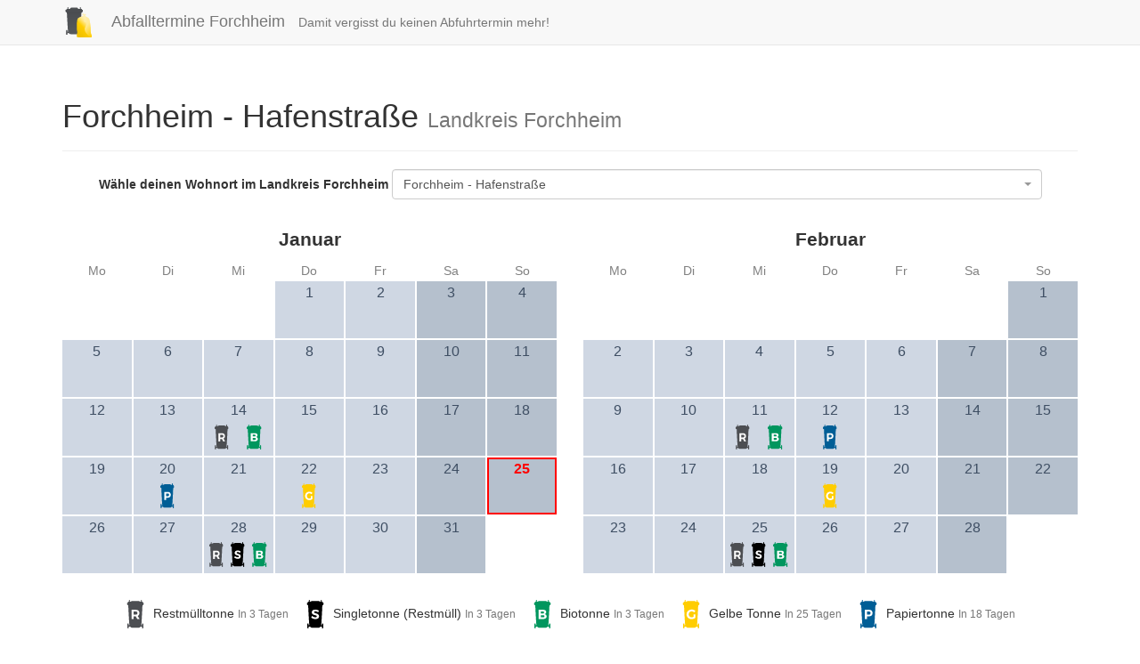

--- FILE ---
content_type: text/html;charset=utf-8
request_url: https://www.abfalltermine-forchheim.de/Forchheim/Landkreis/Forchheim%20-%20Hafenstra%C3%9Fe
body_size: 19495
content:
<!DOCTYPE html>
<html lang="de">
<head>
	<title>Abfalltermine Forchheim | Forchheim - Hafenstraße, Forchheim</title>

	<meta charset="utf-8">
	<meta name="viewport" content="width=device-width, initial-scale=1">

	<link rel="shortcut icon" href="/favicon.ico">

	<link rel="apple-touch-icon" sizes="57x57" href="/apple-icon-57x57.png">
	<link rel="apple-touch-icon" sizes="60x60" href="/apple-icon-60x60.png">
	<link rel="apple-touch-icon" sizes="72x72" href="/apple-icon-72x72.png">
	<link rel="apple-touch-icon" sizes="76x76" href="/apple-icon-76x76.png">
	<link rel="apple-touch-icon" sizes="114x114" href="/apple-icon-114x114.png">
	<link rel="apple-touch-icon" sizes="120x120" href="/apple-icon-120x120.png">
	<link rel="apple-touch-icon" sizes="144x144" href="/apple-icon-144x144.png">
	<link rel="apple-touch-icon" sizes="152x152" href="/apple-icon-152x152.png">
	<link rel="apple-touch-icon" sizes="180x180" href="/apple-icon-180x180.png">
	<link rel="icon" type="image/png" sizes="192x192"  href="/android-icon-192x192.png">
	<link rel="icon" type="image/png" sizes="32x32" href="/favicon-32x32.png">
	<link rel="icon" type="image/png" sizes="96x96" href="/favicon-96x96.png">
	<link rel="icon" type="image/png" sizes="16x16" href="/favicon-16x16.png">
	<link rel="manifest" href="/manifest.json">
	<meta name="msapplication-TileColor" content="#ffffff">
	<meta name="msapplication-TileImage" content="/ms-icon-144x144.png">
	<meta name="theme-color" content="#ffffff">

	<link rel="apple-touch-icon" href="/images/icons-logo.svg">
	<meta name="apple-mobile-web-app-capable" content="yes">
	<meta name="apple-mobile-web-app-status-bar-style" content="black">

	<link rel="stylesheet" href="/main.css">

	<script src="/main.js" type="text/javascript"></script>

		<script type="text/javascript">
			document.addEventListener("DOMContentLoaded", function() {
				$("#streets-selection").select2({
					theme: "bootstrap"
				});
				$("#county-selection").select2({
					theme: "bootstrap"
				});
				$(self._select2).parent().find(".select2-container").css("width", "");

				// enable tooltips for every element
				$('[data-toggle="tooltip"]').tooltip();
			});
		</script>
</head>
<body>

<header>
	<div class="navbar-wrapper">
		<nav class="navbar navbar-default navbar-static-top">
			<div class="container">
				<div class="navbar-header">
					<button type="button" class="navbar-toggle collapsed" data-toggle="collapse"
							data-target="#navbar" aria-expanded="false" aria-controls="navbar">
						<span class="sr-only">Toggle navigation</span>
						<span class="icon-bar"></span>
						<span class="icon-bar"></span>
						<span class="icon-bar"></span>
					</button>
					<a class="navbar-brand" href="/">
						<span><img src="/images/icons-logo.svg" alt="Abfalltermine Forchheim"></span> Abfalltermine Forchheim
					</a>
				</div>
				<div id="navbar" class="navbar-collapse collapse">
					<ul class="nav navbar-nav">
						<li>
							<p class="navbar-text">Damit vergisst du keinen Abfuhrtermin mehr!</p>
						</li>
					</ul>
				</div>
			</div>
		</nav>
	</div>
</header>

<div class="container">



</div>

	<div class="container">

		<div class="page-header">
			<h1>Forchheim - Hafenstraße
				<small>Landkreis Forchheim</small></h1>
		</div>

		<div class="row">

			<div class="col-xs-12">
				<form class="form-inline text-center">
					<div class="form-group text-left">
						<label for="streets-selection" class="form-control-static">Wähle deinen Wohnort im Landkreis Forchheim</label>
					</div>
					<div class="form-group text-left">

						<select id="streets-selection" class="form-control" onchange="window.location.href = this.value">
							<option
									value="/Forchheim/Landkreis/Dormitz%20-%20Dormitz"
							>Dormitz - Dormitz
							</option>
							<option
									value="/Forchheim/Landkreis/Dormitz%20-%20Erleinhof"
							>Dormitz - Erleinhof
							</option>
							<option
									value="/Forchheim/Landkreis/Ebermannstadt%20-%20Breitenbach"
							>Ebermannstadt - Breitenbach
							</option>
							<option
									value="/Forchheim/Landkreis/Ebermannstadt%20-%20Buckenreuth"
							>Ebermannstadt - Buckenreuth
							</option>
							<option
									value="/Forchheim/Landkreis/Ebermannstadt%20-%20Burggaillenreuth"
							>Ebermannstadt - Burggaillenreuth
							</option>
							<option
									value="/Forchheim/Landkreis/Ebermannstadt%20-%20Ebermannstadt"
							>Ebermannstadt - Ebermannstadt
							</option>
							<option
									value="/Forchheim/Landkreis/Ebermannstadt%20-%20Eschlipp"
							>Ebermannstadt - Eschlipp
							</option>
							<option
									value="/Forchheim/Landkreis/Ebermannstadt%20-%20Feuerstein"
							>Ebermannstadt - Feuerstein
							</option>
							<option
									value="/Forchheim/Landkreis/Ebermannstadt%20-%20Gasseldorf"
							>Ebermannstadt - Gasseldorf
							</option>
							<option
									value="/Forchheim/Landkreis/Ebermannstadt%20-%20Kanndorf"
							>Ebermannstadt - Kanndorf
							</option>
							<option
									value="/Forchheim/Landkreis/Ebermannstadt%20-%20Moggast"
							>Ebermannstadt - Moggast
							</option>
							<option
									value="/Forchheim/Landkreis/Ebermannstadt%20-%20Neuses"
							>Ebermannstadt - Neuses
							</option>
							<option
									value="/Forchheim/Landkreis/Ebermannstadt%20-%20Niedermirsberg"
							>Ebermannstadt - Niedermirsberg
							</option>
							<option
									value="/Forchheim/Landkreis/Ebermannstadt%20-%20Poxstall"
							>Ebermannstadt - Poxstall
							</option>
							<option
									value="/Forchheim/Landkreis/Ebermannstadt%20-%20Rothenb%C3%BChl"
							>Ebermannstadt - Rothenbühl
							</option>
							<option
									value="/Forchheim/Landkreis/Ebermannstadt%20-%20R%C3%BCssenbach"
							>Ebermannstadt - Rüssenbach
							</option>
							<option
									value="/Forchheim/Landkreis/Ebermannstadt%20-%20Thosm%C3%BChle"
							>Ebermannstadt - Thosmühle
							</option>
							<option
									value="/Forchheim/Landkreis/Ebermannstadt%20-%20Windischgaillenreuth"
							>Ebermannstadt - Windischgaillenreuth
							</option>
							<option
									value="/Forchheim/Landkreis/Ebermannstadt%20-%20Wohlmuthsh%C3%BCll"
							>Ebermannstadt - Wohlmuthshüll
							</option>
							<option
									value="/Forchheim/Landkreis/Ebermannstadt%20-%20Wolkenstein"
							>Ebermannstadt - Wolkenstein
							</option>
							<option
									value="/Forchheim/Landkreis/Effeltrich%20-%20Effeltrich"
							>Effeltrich - Effeltrich
							</option>
							<option
									value="/Forchheim/Landkreis/Effeltrich%20-%20Gaiganz"
							>Effeltrich - Gaiganz
							</option>
							<option
									value="/Forchheim/Landkreis/Eggolsheim%20-%20Bammersdorf"
							>Eggolsheim - Bammersdorf
							</option>
							<option
									value="/Forchheim/Landkreis/Eggolsheim%20-%20Drosendorf"
							>Eggolsheim - Drosendorf
							</option>
							<option
									value="/Forchheim/Landkreis/Eggolsheim%20-%20Dr%C3%BCgendorf"
							>Eggolsheim - Drügendorf
							</option>
							<option
									value="/Forchheim/Landkreis/Eggolsheim%20-%20Eggolsheim"
							>Eggolsheim - Eggolsheim
							</option>
							<option
									value="/Forchheim/Landkreis/Eggolsheim%20-%20Gewebegebiet%20B%C3%BCg"
							>Eggolsheim - Gewebegebiet Büg
							</option>
							<option
									value="/Forchheim/Landkreis/Eggolsheim%20-%20G%C3%B6tzendorf"
							>Eggolsheim - Götzendorf
							</option>
							<option
									value="/Forchheim/Landkreis/Eggolsheim%20-%20Kauernhofen"
							>Eggolsheim - Kauernhofen
							</option>
							<option
									value="/Forchheim/Landkreis/Eggolsheim%20-%20Neuses"
							>Eggolsheim - Neuses
							</option>
							<option
									value="/Forchheim/Landkreis/Eggolsheim%20-%20Rettern"
							>Eggolsheim - Rettern
							</option>
							<option
									value="/Forchheim/Landkreis/Eggolsheim%20-%20Schirnaidel"
							>Eggolsheim - Schirnaidel
							</option>
							<option
									value="/Forchheim/Landkreis/Eggolsheim%20-%20Tiefenst%C3%BCrmig"
							>Eggolsheim - Tiefenstürmig
							</option>
							<option
									value="/Forchheim/Landkreis/Eggolsheim%20-%20Unterst%C3%BCrmig"
							>Eggolsheim - Unterstürmig
							</option>
							<option
									value="/Forchheim/Landkreis/Eggolsheim%20-%20Weigelshofen"
							>Eggolsheim - Weigelshofen
							</option>
							<option
									value="/Forchheim/Landkreis/Egloffstein%20-%20Affalterthal"
							>Egloffstein - Affalterthal
							</option>
							<option
									value="/Forchheim/Landkreis/Egloffstein%20-%20Bieberbach"
							>Egloffstein - Bieberbach
							</option>
							<option
									value="/Forchheim/Landkreis/Egloffstein%20-%20B%C3%A4renthal"
							>Egloffstein - Bärenthal
							</option>
							<option
									value="/Forchheim/Landkreis/Egloffstein%20-%20Dietersberg"
							>Egloffstein - Dietersberg
							</option>
							<option
									value="/Forchheim/Landkreis/Egloffstein%20-%20Egloffstein"
							>Egloffstein - Egloffstein
							</option>
							<option
									value="/Forchheim/Landkreis/Egloffstein%20-%20Egloffsteinerh%C3%BCll"
							>Egloffstein - Egloffsteinerhüll
							</option>
							<option
									value="/Forchheim/Landkreis/Egloffstein%20-%20Hammerb%C3%BChl"
							>Egloffstein - Hammerbühl
							</option>
							<option
									value="/Forchheim/Landkreis/Egloffstein%20-%20Hammerm%C3%BChle"
							>Egloffstein - Hammermühle
							</option>
							<option
									value="/Forchheim/Landkreis/Egloffstein%20-%20Hammerthoos"
							>Egloffstein - Hammerthoos
							</option>
							<option
									value="/Forchheim/Landkreis/Egloffstein%20-%20Hundsboden"
							>Egloffstein - Hundsboden
							</option>
							<option
									value="/Forchheim/Landkreis/Egloffstein%20-%20Hundshaupten"
							>Egloffstein - Hundshaupten
							</option>
							<option
									value="/Forchheim/Landkreis/Egloffstein%20-%20Mostviel"
							>Egloffstein - Mostviel
							</option>
							<option
									value="/Forchheim/Landkreis/Egloffstein%20-%20Rothenhof"
							>Egloffstein - Rothenhof
							</option>
							<option
									value="/Forchheim/Landkreis/Egloffstein%20-%20Schlehenm%C3%BChle"
							>Egloffstein - Schlehenmühle
							</option>
							<option
									value="/Forchheim/Landkreis/Egloffstein%20-%20Schweinthal"
							>Egloffstein - Schweinthal
							</option>
							<option
									value="/Forchheim/Landkreis/Egloffstein%20-%20%C3%84pfelbach"
							>Egloffstein - Äpfelbach
							</option>
							<option
									value="/Forchheim/Landkreis/Forchheim%20-%20Adalbert-Stifter-Stra%C3%9Fe"
							>Forchheim - Adalbert-Stifter-Straße
							</option>
							<option
									value="/Forchheim/Landkreis/Forchheim%20-%20Adenauerallee%20(westlich%20des%20Kanals)"
							>Forchheim - Adenauerallee (westlich des Kanals)
							</option>
							<option
									value="/Forchheim/Landkreis/Forchheim%20-%20Adenauerallee%20(%C3%B6stlich%20des%20Kanals)"
							>Forchheim - Adenauerallee (östlich des Kanals)
							</option>
							<option
									value="/Forchheim/Landkreis/Forchheim%20-%20Adlerstra%C3%9Fe"
							>Forchheim - Adlerstraße
							</option>
							<option
									value="/Forchheim/Landkreis/Forchheim%20-%20Ahornweg"
							>Forchheim - Ahornweg
							</option>
							<option
									value="/Forchheim/Landkreis/Forchheim%20-%20Albrecht-D%C3%BCrer-Stra%C3%9Fe"
							>Forchheim - Albrecht-Dürer-Straße
							</option>
							<option
									value="/Forchheim/Landkreis/Forchheim%20-%20Alfons-F%C3%A4ustle-Weg"
							>Forchheim - Alfons-Fäustle-Weg
							</option>
							<option
									value="/Forchheim/Landkreis/Forchheim%20-%20Am%20Auerberg"
							>Forchheim - Am Auerberg
							</option>
							<option
									value="/Forchheim/Landkreis/Forchheim%20-%20Am%20Augraben"
							>Forchheim - Am Augraben
							</option>
							<option
									value="/Forchheim/Landkreis/Forchheim%20-%20Am%20Berg"
							>Forchheim - Am Berg
							</option>
							<option
									value="/Forchheim/Landkreis/Forchheim%20-%20Am%20Eichenwald"
							>Forchheim - Am Eichenwald
							</option>
							<option
									value="/Forchheim/Landkreis/Forchheim%20-%20Am%20Eselsberg"
							>Forchheim - Am Eselsberg
							</option>
							<option
									value="/Forchheim/Landkreis/Forchheim%20-%20Am%20Gr%C3%BCndelbach"
							>Forchheim - Am Gründelbach
							</option>
							<option
									value="/Forchheim/Landkreis/Forchheim%20-%20Am%20Halben%20Weg"
							>Forchheim - Am Halben Weg
							</option>
							<option
									value="/Forchheim/Landkreis/Forchheim%20-%20Am%20Hinteranger"
							>Forchheim - Am Hinteranger
							</option>
							<option
									value="/Forchheim/Landkreis/Forchheim%20-%20Am%20Hirtengarten"
							>Forchheim - Am Hirtengarten
							</option>
							<option
									value="/Forchheim/Landkreis/Forchheim%20-%20Am%20Hofgarten"
							>Forchheim - Am Hofgarten
							</option>
							<option
									value="/Forchheim/Landkreis/Forchheim%20-%20Am%20Hohen%20Zorn"
							>Forchheim - Am Hohen Zorn
							</option>
							<option
									value="/Forchheim/Landkreis/Forchheim%20-%20Am%20Kirschgarten"
							>Forchheim - Am Kirschgarten
							</option>
							<option
									value="/Forchheim/Landkreis/Forchheim%20-%20Am%20Kressenacker"
							>Forchheim - Am Kressenacker
							</option>
							<option
									value="/Forchheim/Landkreis/Forchheim%20-%20Am%20Lindenanger"
							>Forchheim - Am Lindenanger
							</option>
							<option
									value="/Forchheim/Landkreis/Forchheim%20-%20Am%20Linsengraben"
							>Forchheim - Am Linsengraben
							</option>
							<option
									value="/Forchheim/Landkreis/Forchheim%20-%20Am%20Neuenberg"
							>Forchheim - Am Neuenberg
							</option>
							<option
									value="/Forchheim/Landkreis/Forchheim%20-%20Am%20Regelsberg"
							>Forchheim - Am Regelsberg
							</option>
							<option
									value="/Forchheim/Landkreis/Forchheim%20-%20Am%20Ries"
							>Forchheim - Am Ries
							</option>
							<option
									value="/Forchheim/Landkreis/Forchheim%20-%20Am%20Schellenberg"
							>Forchheim - Am Schellenberg
							</option>
							<option
									value="/Forchheim/Landkreis/Forchheim%20-%20Am%20Schie%C3%9Fanger"
							>Forchheim - Am Schießanger
							</option>
							<option
									value="/Forchheim/Landkreis/Forchheim%20-%20Am%20Schlehenbach"
							>Forchheim - Am Schlehenbach
							</option>
							<option
									value="/Forchheim/Landkreis/Forchheim%20-%20Am%20Schwedengraben"
							>Forchheim - Am Schwedengraben
							</option>
							<option
									value="/Forchheim/Landkreis/Forchheim%20-%20Am%20Sendelgraben"
							>Forchheim - Am Sendelgraben
							</option>
							<option
									value="/Forchheim/Landkreis/Forchheim%20-%20Am%20Siechhaus"
							>Forchheim - Am Siechhaus
							</option>
							<option
									value="/Forchheim/Landkreis/Forchheim%20-%20Am%20Sportplatz"
							>Forchheim - Am Sportplatz
							</option>
							<option
									value="/Forchheim/Landkreis/Forchheim%20-%20Am%20Stahl"
							>Forchheim - Am Stahl
							</option>
							<option
									value="/Forchheim/Landkreis/Forchheim%20-%20Am%20Steinbruch"
							>Forchheim - Am Steinbruch
							</option>
							<option
									value="/Forchheim/Landkreis/Forchheim%20-%20Am%20Streckerplatz"
							>Forchheim - Am Streckerplatz
							</option>
							<option
									value="/Forchheim/Landkreis/Forchheim%20-%20Am%20Trubbach"
							>Forchheim - Am Trubbach
							</option>
							<option
									value="/Forchheim/Landkreis/Forchheim%20-%20Am%20Weingartsteig"
							>Forchheim - Am Weingartsteig
							</option>
							<option
									value="/Forchheim/Landkreis/Forchheim%20-%20Am%20Zweng"
							>Forchheim - Am Zweng
							</option>
							<option
									value="/Forchheim/Landkreis/Forchheim%20-%20Am%20%C3%96rtelberg"
							>Forchheim - Am Örtelberg
							</option>
							<option
									value="/Forchheim/Landkreis/Forchheim%20-%20An%20den%20Sandgruben"
							>Forchheim - An den Sandgruben
							</option>
							<option
									value="/Forchheim/Landkreis/Forchheim%20-%20An%20den%20Weihern"
							>Forchheim - An den Weihern
							</option>
							<option
									value="/Forchheim/Landkreis/Forchheim%20-%20An%20der%20Holzbr%C3%BCcke"
							>Forchheim - An der Holzbrücke
							</option>
							<option
									value="/Forchheim/Landkreis/Forchheim%20-%20An%20der%20L%C3%A4nde"
							>Forchheim - An der Lände
							</option>
							<option
									value="/Forchheim/Landkreis/Forchheim%20-%20An%20der%20Regnitzbr%C3%BCcke"
							>Forchheim - An der Regnitzbrücke
							</option>
							<option
									value="/Forchheim/Landkreis/Forchheim%20-%20Andreas-Steinmetz-Stra%C3%9Fe"
							>Forchheim - Andreas-Steinmetz-Straße
							</option>
							<option
									value="/Forchheim/Landkreis/Forchheim%20-%20Angerstra%C3%9Fe"
							>Forchheim - Angerstraße
							</option>
							<option
									value="/Forchheim/Landkreis/Forchheim%20-%20Apothekenstra%C3%9Fe"
							>Forchheim - Apothekenstraße
							</option>
							<option
									value="/Forchheim/Landkreis/Forchheim%20-%20Arnulfstra%C3%9Fe"
							>Forchheim - Arnulfstraße
							</option>
							<option
									value="/Forchheim/Landkreis/Forchheim%20-%20Auf%20den%20Kellern"
							>Forchheim - Auf den Kellern
							</option>
							<option
									value="/Forchheim/Landkreis/Forchheim%20-%20Auf%20der%20Hut"
							>Forchheim - Auf der Hut
							</option>
							<option
									value="/Forchheim/Landkreis/Forchheim%20-%20Austra%C3%9Fe"
							>Forchheim - Austraße
							</option>
							<option
									value="/Forchheim/Landkreis/Forchheim%20-%20Badstra%C3%9Fe"
							>Forchheim - Badstraße
							</option>
							<option
									value="/Forchheim/Landkreis/Forchheim%20-%20Bahnhofsplatz"
							>Forchheim - Bahnhofsplatz
							</option>
							<option
									value="/Forchheim/Landkreis/Forchheim%20-%20Balthasar-Sch%C3%B6nfelder-Stra%C3%9Fe"
							>Forchheim - Balthasar-Schönfelder-Straße
							</option>
							<option
									value="/Forchheim/Landkreis/Forchheim%20-%20Bamberger%20Stra%C3%9Fe%20(n%C3%B6rdlich%20der%20Adenauerallee)"
							>Forchheim - Bamberger Straße (nördlich der Adenauerallee)
							</option>
							<option
									value="/Forchheim/Landkreis/Forchheim%20-%20Bamberger%20Stra%C3%9Fe%20(s%C3%BCdlich%20der%20Adenauerallee)"
							>Forchheim - Bamberger Straße (südlich der Adenauerallee)
							</option>
							<option
									value="/Forchheim/Landkreis/Forchheim%20-%20Bammersdorfer%20Stra%C3%9Fe"
							>Forchheim - Bammersdorfer Straße
							</option>
							<option
									value="/Forchheim/Landkreis/Forchheim%20-%20Basteistra%C3%9Fe"
							>Forchheim - Basteistraße
							</option>
							<option
									value="/Forchheim/Landkreis/Forchheim%20-%20Bayreuther%20Stra%C3%9Fe%20(bis%20zur%20Einm%C3%BCndung%20Ziegeleistr.%2Cnur%20linke%20Seite%20stadtausw%C3%A4rts)"
							>Forchheim - Bayreuther Straße (bis zur Einmündung Ziegeleistr.,nur linke Seite stadtauswärts)
							</option>
							<option
									value="/Forchheim/Landkreis/Forchheim%20-%20Bayreuther%20Stra%C3%9Fe%20(rechte%20Seite%20stadtausw%C3%A4rts%20und%20linke%20Seite%20stadtausw%C3%A4rts%20ab%20Ziegeleistra%C3%9Fe)"
							>Forchheim - Bayreuther Straße (rechte Seite stadtauswärts und linke Seite stadtauswärts ab Ziegeleistraße)
							</option>
							<option
									value="/Forchheim/Landkreis/Forchheim%20-%20Bebenburgstra%C3%9Fe"
							>Forchheim - Bebenburgstraße
							</option>
							<option
									value="/Forchheim/Landkreis/Forchheim%20-%20Beethovenstra%C3%9Fe"
							>Forchheim - Beethovenstraße
							</option>
							<option
									value="/Forchheim/Landkreis/Forchheim%20-%20Benzstra%C3%9Fe"
							>Forchheim - Benzstraße
							</option>
							<option
									value="/Forchheim/Landkreis/Forchheim%20-%20Bergstra%C3%9Fe"
							>Forchheim - Bergstraße
							</option>
							<option
									value="/Forchheim/Landkreis/Forchheim%20-%20Berliner%20Stra%C3%9Fe"
							>Forchheim - Berliner Straße
							</option>
							<option
									value="/Forchheim/Landkreis/Forchheim%20-%20Birkenfelderstra%C3%9Fe"
							>Forchheim - Birkenfelderstraße
							</option>
							<option
									value="/Forchheim/Landkreis/Forchheim%20-%20Birkensteig"
							>Forchheim - Birkensteig
							</option>
							<option
									value="/Forchheim/Landkreis/Forchheim%20-%20Bischofsberg"
							>Forchheim - Bischofsberg
							</option>
							<option
									value="/Forchheim/Landkreis/Forchheim%20-%20Blumenstra%C3%9Fe"
							>Forchheim - Blumenstraße
							</option>
							<option
									value="/Forchheim/Landkreis/Forchheim%20-%20Bodelschwinghstra%C3%9Fe"
							>Forchheim - Bodelschwinghstraße
							</option>
							<option
									value="/Forchheim/Landkreis/Forchheim%20-%20Boschstra%C3%9Fe"
							>Forchheim - Boschstraße
							</option>
							<option
									value="/Forchheim/Landkreis/Forchheim%20-%20Braunauer%20Stra%C3%9Fe"
							>Forchheim - Braunauer Straße
							</option>
							<option
									value="/Forchheim/Landkreis/Forchheim%20-%20Breitenlohestra%C3%9Fe%20(ab%20der%20Einm%C3%BCndung%20Ziegeleistra%C3%9Fe)"
							>Forchheim - Breitenlohestraße (ab der Einmündung Ziegeleistraße)
							</option>
							<option
									value="/Forchheim/Landkreis/Forchheim%20-%20Breitenlohestra%C3%9Fe%20(bis%20Einm%C3%BCndung%20Ziegeleistra%C3%9Fe)"
							>Forchheim - Breitenlohestraße (bis Einmündung Ziegeleistraße)
							</option>
							<option
									value="/Forchheim/Landkreis/Forchheim%20-%20Breitweidig"
							>Forchheim - Breitweidig
							</option>
							<option
									value="/Forchheim/Landkreis/Forchheim%20-%20Breslauer%20Stra%C3%9Fe"
							>Forchheim - Breslauer Straße
							</option>
							<option
									value="/Forchheim/Landkreis/Forchheim%20-%20Brunnenweg"
							>Forchheim - Brunnenweg
							</option>
							<option
									value="/Forchheim/Landkreis/Forchheim%20-%20Buchenweg"
							>Forchheim - Buchenweg
							</option>
							<option
									value="/Forchheim/Landkreis/Forchheim%20-%20Buckenhofener%20Stra%C3%9Fe"
							>Forchheim - Buckenhofener Straße
							</option>
							<option
									value="/Forchheim/Landkreis/Forchheim%20-%20Burgerhofstra%C3%9Fe"
							>Forchheim - Burgerhofstraße
							</option>
							<option
									value="/Forchheim/Landkreis/Forchheim%20-%20Burker%20Stra%C3%9Fe"
							>Forchheim - Burker Straße
							</option>
							<option
									value="/Forchheim/Landkreis/Forchheim%20-%20B%C3%B6hmerwaldstra%C3%9Fe"
							>Forchheim - Böhmerwaldstraße
							</option>
							<option
									value="/Forchheim/Landkreis/Forchheim%20-%20B%C3%BCgstra%C3%9Fe%20(n%C3%B6rdlich%20der%20Adenauerallee)"
							>Forchheim - Bügstraße (nördlich der Adenauerallee)
							</option>
							<option
									value="/Forchheim/Landkreis/Forchheim%20-%20B%C3%BCgstra%C3%9Fe%20(s%C3%BCdlich%20der%20Adenauerallee)"
							>Forchheim - Bügstraße (südlich der Adenauerallee)
							</option>
							<option
									value="/Forchheim/Landkreis/Forchheim%20-%20B%C3%BCrgermeister-Reck-Stra%C3%9Fe"
							>Forchheim - Bürgermeister-Reck-Straße
							</option>
							<option
									value="/Forchheim/Landkreis/Forchheim%20-%20Daimlerstra%C3%9Fe"
							>Forchheim - Daimlerstraße
							</option>
							<option
									value="/Forchheim/Landkreis/Forchheim%20-%20Danziger%20Stra%C3%9Fe"
							>Forchheim - Danziger Straße
							</option>
							<option
									value="/Forchheim/Landkreis/Forchheim%20-%20Dechant-Reuder-Stra%C3%9Fe"
							>Forchheim - Dechant-Reuder-Straße
							</option>
							<option
									value="/Forchheim/Landkreis/Forchheim%20-%20Dernbachstra%C3%9Fe"
							>Forchheim - Dernbachstraße
							</option>
							<option
									value="/Forchheim/Landkreis/Forchheim%20-%20Dieselstra%C3%9Fe"
							>Forchheim - Dieselstraße
							</option>
							<option
									value="/Forchheim/Landkreis/Forchheim%20-%20Don-Bosco-Stra%C3%9Fe"
							>Forchheim - Don-Bosco-Straße
							</option>
							<option
									value="/Forchheim/Landkreis/Forchheim%20-%20Donauschwabenstra%C3%9Fe"
							>Forchheim - Donauschwabenstraße
							</option>
							<option
									value="/Forchheim/Landkreis/Forchheim%20-%20Dreifaltigkeitsweg"
							>Forchheim - Dreifaltigkeitsweg
							</option>
							<option
									value="/Forchheim/Landkreis/Forchheim%20-%20Dreikirchenstra%C3%9Fe%20(n%C3%B6rdlich%20der%20Klosterstra%C3%9Fe)"
							>Forchheim - Dreikirchenstraße (nördlich der Klosterstraße)
							</option>
							<option
									value="/Forchheim/Landkreis/Forchheim%20-%20Dreikirchenstra%C3%9Fe%20(s%C3%BCdlich%20der%20Klosterstra%C3%9Fe)"
							>Forchheim - Dreikirchenstraße (südlich der Klosterstraße)
							</option>
							<option
									value="/Forchheim/Landkreis/Forchheim%20-%20Dreik%C3%B6nigstra%C3%9Fe"
							>Forchheim - Dreikönigstraße
							</option>
							<option
									value="/Forchheim/Landkreis/Forchheim%20-%20Drosselgasse"
							>Forchheim - Drosselgasse
							</option>
							<option
									value="/Forchheim/Landkreis/Forchheim%20-%20Ebermannst%C3%A4dter%20Stra%C3%9Fe"
							>Forchheim - Ebermannstädter Straße
							</option>
							<option
									value="/Forchheim/Landkreis/Forchheim%20-%20Egerlandstra%C3%9Fe"
							>Forchheim - Egerlandstraße
							</option>
							<option
									value="/Forchheim/Landkreis/Forchheim%20-%20Eggolsheimer%20Weg"
							>Forchheim - Eggolsheimer Weg
							</option>
							<option
									value="/Forchheim/Landkreis/Forchheim%20-%20Egloffsteinstra%C3%9Fe"
							>Forchheim - Egloffsteinstraße
							</option>
							<option
									value="/Forchheim/Landkreis/Forchheim%20-%20Ehlersstra%C3%9Fe"
							>Forchheim - Ehlersstraße
							</option>
							<option
									value="/Forchheim/Landkreis/Forchheim%20-%20Ehrenb%C3%BCrgstra%C3%9Fe"
							>Forchheim - Ehrenbürgstraße
							</option>
							<option
									value="/Forchheim/Landkreis/Forchheim%20-%20Eichendorffstra%C3%9Fe"
							>Forchheim - Eichendorffstraße
							</option>
							<option
									value="/Forchheim/Landkreis/Forchheim%20-%20Eisenbahnstra%C3%9Fe"
							>Forchheim - Eisenbahnstraße
							</option>
							<option
									value="/Forchheim/Landkreis/Forchheim%20-%20Erlachstra%C3%9Fe"
							>Forchheim - Erlachstraße
							</option>
							<option
									value="/Forchheim/Landkreis/Forchheim%20-%20Ernst-Reuter-Platz"
							>Forchheim - Ernst-Reuter-Platz
							</option>
							<option
									value="/Forchheim/Landkreis/Forchheim%20-%20Falkenstra%C3%9Fe"
							>Forchheim - Falkenstraße
							</option>
							<option
									value="/Forchheim/Landkreis/Forchheim%20-%20Fichtenstra%C3%9Fe"
							>Forchheim - Fichtenstraße
							</option>
							<option
									value="/Forchheim/Landkreis/Forchheim%20-%20Fichtenweg"
							>Forchheim - Fichtenweg
							</option>
							<option
									value="/Forchheim/Landkreis/Forchheim%20-%20Forstweg"
							>Forchheim - Forstweg
							</option>
							<option
									value="/Forchheim/Landkreis/Forchheim%20-%20Frankenau"
							>Forchheim - Frankenau
							</option>
							<option
									value="/Forchheim/Landkreis/Forchheim%20-%20Frankenstra%C3%9Fe"
							>Forchheim - Frankenstraße
							</option>
							<option
									value="/Forchheim/Landkreis/Forchheim%20-%20Friedensstra%C3%9Fe"
							>Forchheim - Friedensstraße
							</option>
							<option
									value="/Forchheim/Landkreis/Forchheim%20-%20Friedrich-Ludwig-Jahn-Stra%C3%9Fe"
							>Forchheim - Friedrich-Ludwig-Jahn-Straße
							</option>
							<option
									value="/Forchheim/Landkreis/Forchheim%20-%20Friedrich-R%C3%BCckert-Weg"
							>Forchheim - Friedrich-Rückert-Weg
							</option>
							<option
									value="/Forchheim/Landkreis/Forchheim%20-%20Friedrich-von-Schletz-Stra%C3%9Fe"
							>Forchheim - Friedrich-von-Schletz-Straße
							</option>
							<option
									value="/Forchheim/Landkreis/Forchheim%20-%20Fritz-Hoffmann-Stra%C3%9Fe"
							>Forchheim - Fritz-Hoffmann-Straße
							</option>
							<option
									value="/Forchheim/Landkreis/Forchheim%20-%20Fuchsenstra%C3%9Fe"
							>Forchheim - Fuchsenstraße
							</option>
							<option
									value="/Forchheim/Landkreis/Forchheim%20-%20F%C3%A4rberstra%C3%9Fe"
							>Forchheim - Färberstraße
							</option>
							<option
									value="/Forchheim/Landkreis/Forchheim%20-%20F%C3%B6hrenweg"
							>Forchheim - Föhrenweg
							</option>
							<option
									value="/Forchheim/Landkreis/Forchheim%20-%20Gartenstra%C3%9Fe"
							>Forchheim - Gartenstraße
							</option>
							<option
									value="/Forchheim/Landkreis/Forchheim%20-%20Gebr%C3%BCder-Waasner-Weg"
							>Forchheim - Gebrüder-Waasner-Weg
							</option>
							<option
									value="/Forchheim/Landkreis/Forchheim%20-%20Gebsattelstra%C3%9Fe"
							>Forchheim - Gebsattelstraße
							</option>
							<option
									value="/Forchheim/Landkreis/Forchheim%20-%20Georg-B%C3%BCttel-Stra%C3%9Fe"
							>Forchheim - Georg-Büttel-Straße
							</option>
							<option
									value="/Forchheim/Landkreis/Forchheim%20-%20Georg-Kaffer-Stra%C3%9Fe"
							>Forchheim - Georg-Kaffer-Straße
							</option>
							<option
									value="/Forchheim/Landkreis/Forchheim%20-%20Georg-Leisgang-Stra%C3%9Fe"
							>Forchheim - Georg-Leisgang-Straße
							</option>
							<option
									value="/Forchheim/Landkreis/Forchheim%20-%20Gerhart-Hauptmann-Stra%C3%9Fe"
							>Forchheim - Gerhart-Hauptmann-Straße
							</option>
							<option
									value="/Forchheim/Landkreis/Forchheim%20-%20Gewerbegebiet%20Rittigfeld"
							>Forchheim - Gewerbegebiet Rittigfeld
							</option>
							<option
									value="/Forchheim/Landkreis/Forchheim%20-%20Gewerbegebiet%20Sand%C3%A4cker"
							>Forchheim - Gewerbegebiet Sandäcker
							</option>
							<option
									value="/Forchheim/Landkreis/Forchheim%20-%20Gleiwitzer%20Stra%C3%9Fe"
							>Forchheim - Gleiwitzer Straße
							</option>
							<option
									value="/Forchheim/Landkreis/Forchheim%20-%20Goethestra%C3%9Fe"
							>Forchheim - Goethestraße
							</option>
							<option
									value="/Forchheim/Landkreis/Forchheim%20-%20Guttenbrunnstra%C3%9Fe"
							>Forchheim - Guttenbrunnstraße
							</option>
							<option
									selected="selected"
									value="/Forchheim/Landkreis/Forchheim%20-%20Hafenstra%C3%9Fe"
							>Forchheim - Hafenstraße
							</option>
							<option
									value="/Forchheim/Landkreis/Forchheim%20-%20Haidfeldstra%C3%9Fe"
							>Forchheim - Haidfeldstraße
							</option>
							<option
									value="/Forchheim/Landkreis/Forchheim%20-%20Hainbrunnenstra%C3%9Fe"
							>Forchheim - Hainbrunnenstraße
							</option>
							<option
									value="/Forchheim/Landkreis/Forchheim%20-%20Hainstra%C3%9Fe"
							>Forchheim - Hainstraße
							</option>
							<option
									value="/Forchheim/Landkreis/Forchheim%20-%20Handwerkerhof"
							>Forchheim - Handwerkerhof
							</option>
							<option
									value="/Forchheim/Landkreis/Forchheim%20-%20Hans-B%C3%B6ckler-Stra%C3%9Fe"
							>Forchheim - Hans-Böckler-Straße
							</option>
							<option
									value="/Forchheim/Landkreis/Forchheim%20-%20Hans-R%C3%A4bel-Stra%C3%9Fe"
							>Forchheim - Hans-Räbel-Straße
							</option>
							<option
									value="/Forchheim/Landkreis/Forchheim%20-%20Hans-Sachs-Stra%C3%9Fe"
							>Forchheim - Hans-Sachs-Straße
							</option>
							<option
									value="/Forchheim/Landkreis/Forchheim%20-%20Hans-Sebald-Stra%C3%9Fe"
							>Forchheim - Hans-Sebald-Straße
							</option>
							<option
									value="/Forchheim/Landkreis/Forchheim%20-%20Hans-Watzlik-Stra%C3%9Fe"
							>Forchheim - Hans-Watzlik-Straße
							</option>
							<option
									value="/Forchheim/Landkreis/Forchheim%20-%20Harfenstra%C3%9Fe"
							>Forchheim - Harfenstraße
							</option>
							<option
									value="/Forchheim/Landkreis/Forchheim%20-%20Hasen%C3%A4cker"
							>Forchheim - Hasenäcker
							</option>
							<option
									value="/Forchheim/Landkreis/Forchheim%20-%20Hauptstra%C3%9Fe"
							>Forchheim - Hauptstraße
							</option>
							<option
									value="/Forchheim/Landkreis/Forchheim%20-%20Hedwigstra%C3%9Fe"
							>Forchheim - Hedwigstraße
							</option>
							<option
									value="/Forchheim/Landkreis/Forchheim%20-%20Heimgartenstra%C3%9Fe"
							>Forchheim - Heimgartenstraße
							</option>
							<option
									value="/Forchheim/Landkreis/Forchheim%20-%20Heinestra%C3%9Fe"
							>Forchheim - Heinestraße
							</option>
							<option
									value="/Forchheim/Landkreis/Forchheim%20-%20Heinrich-Soldan-Stra%C3%9Fe"
							>Forchheim - Heinrich-Soldan-Straße
							</option>
							<option
									value="/Forchheim/Landkreis/Forchheim%20-%20Henri-Dunant-Stra%C3%9Fe"
							>Forchheim - Henri-Dunant-Straße
							</option>
							<option
									value="/Forchheim/Landkreis/Forchheim%20-%20Herderstra%C3%9Fe"
							>Forchheim - Herderstraße
							</option>
							<option
									value="/Forchheim/Landkreis/Forchheim%20-%20Herman-L%C3%B6ns-Stra%C3%9Fe"
							>Forchheim - Herman-Löns-Straße
							</option>
							<option
									value="/Forchheim/Landkreis/Forchheim%20-%20Hinteres%20Schlehental"
							>Forchheim - Hinteres Schlehental
							</option>
							<option
									value="/Forchheim/Landkreis/Forchheim%20-%20Hirtenweg"
							>Forchheim - Hirtenweg
							</option>
							<option
									value="/Forchheim/Landkreis/Forchheim%20-%20Hof%C3%A4cker"
							>Forchheim - Hofäcker
							</option>
							<option
									value="/Forchheim/Landkreis/Forchheim%20-%20Holzstra%C3%9Fe"
							>Forchheim - Holzstraße
							</option>
							<option
									value="/Forchheim/Landkreis/Forchheim%20-%20Hornschuchallee"
							>Forchheim - Hornschuchallee
							</option>
							<option
									value="/Forchheim/Landkreis/Forchheim%20-%20Hugo-Post-Stra%C3%9Fe"
							>Forchheim - Hugo-Post-Straße
							</option>
							<option
									value="/Forchheim/Landkreis/Forchheim%20-%20Hutstra%C3%9Fe"
							>Forchheim - Hutstraße
							</option>
							<option
									value="/Forchheim/Landkreis/Forchheim%20-%20H%C3%B6lderlinstra%C3%9Fe"
							>Forchheim - Hölderlinstraße
							</option>
							<option
									value="/Forchheim/Landkreis/Forchheim%20-%20Im%20Grund"
							>Forchheim - Im Grund
							</option>
							<option
									value="/Forchheim/Landkreis/Forchheim%20-%20Imkerstra%C3%9Fe"
							>Forchheim - Imkerstraße
							</option>
							<option
									value="/Forchheim/Landkreis/Forchheim%20-%20Jagdstra%C3%9Fe"
							>Forchheim - Jagdstraße
							</option>
							<option
									value="/Forchheim/Landkreis/Forchheim%20-%20Jean-Paul-Stra%C3%9Fe"
							>Forchheim - Jean-Paul-Straße
							</option>
							<option
									value="/Forchheim/Landkreis/Forchheim%20-%20Johann-Sebastian-Bach-Stra%C3%9Fe"
							>Forchheim - Johann-Sebastian-Bach-Straße
							</option>
							<option
									value="/Forchheim/Landkreis/Forchheim%20-%20John-F.-Kennedy-Ring"
							>Forchheim - John-F.-Kennedy-Ring
							</option>
							<option
									value="/Forchheim/Landkreis/Forchheim%20-%20Josef-Arnold-Stra%C3%9Fe"
							>Forchheim - Josef-Arnold-Straße
							</option>
							<option
									value="/Forchheim/Landkreis/Forchheim%20-%20Josef-Schneider-Stra%C3%9Fe"
							>Forchheim - Josef-Schneider-Straße
							</option>
							<option
									value="/Forchheim/Landkreis/Forchheim%20-%20Joseph-Otto-Platz"
							>Forchheim - Joseph-Otto-Platz
							</option>
							<option
									value="/Forchheim/Landkreis/Forchheim%20-%20J%C3%A4gersteig"
							>Forchheim - Jägersteig
							</option>
							<option
									value="/Forchheim/Landkreis/Forchheim%20-%20Kaiser-Heinrich-Stra%C3%9Fe"
							>Forchheim - Kaiser-Heinrich-Straße
							</option>
							<option
									value="/Forchheim/Landkreis/Forchheim%20-%20Kaiserin-Kunigunda-Stra%C3%9Fe"
							>Forchheim - Kaiserin-Kunigunda-Straße
							</option>
							<option
									value="/Forchheim/Landkreis/Forchheim%20-%20Kanalstra%C3%9Fe"
							>Forchheim - Kanalstraße
							</option>
							<option
									value="/Forchheim/Landkreis/Forchheim%20-%20Kantstra%C3%9Fe"
							>Forchheim - Kantstraße
							</option>
							<option
									value="/Forchheim/Landkreis/Forchheim%20-%20Kapellenstra%C3%9Fe"
							>Forchheim - Kapellenstraße
							</option>
							<option
									value="/Forchheim/Landkreis/Forchheim%20-%20Karl-Br%C3%B6ger-Stra%C3%9Fe"
							>Forchheim - Karl-Bröger-Straße
							</option>
							<option
									value="/Forchheim/Landkreis/Forchheim%20-%20Karl-Herold-Stra%C3%9Fe"
							>Forchheim - Karl-Herold-Straße
							</option>
							<option
									value="/Forchheim/Landkreis/Forchheim%20-%20Karl-Schwengler-Stra%C3%9Fe"
							>Forchheim - Karl-Schwengler-Straße
							</option>
							<option
									value="/Forchheim/Landkreis/Forchheim%20-%20Karlstra%C3%9Fe"
							>Forchheim - Karlstraße
							</option>
							<option
									value="/Forchheim/Landkreis/Forchheim%20-%20Karolingerstra%C3%9Fe"
							>Forchheim - Karolingerstraße
							</option>
							<option
									value="/Forchheim/Landkreis/Forchheim%20-%20Kasernstra%C3%9Fe"
							>Forchheim - Kasernstraße
							</option>
							<option
									value="/Forchheim/Landkreis/Forchheim%20-%20Katzensteinstra%C3%9Fe"
							>Forchheim - Katzensteinstraße
							</option>
							<option
									value="/Forchheim/Landkreis/Forchheim%20-%20Kersbach"
							>Forchheim - Kersbach
							</option>
							<option
									value="/Forchheim/Landkreis/Forchheim%20-%20Kiefernstra%C3%9Fe"
							>Forchheim - Kiefernstraße
							</option>
							<option
									value="/Forchheim/Landkreis/Forchheim%20-%20Kindergartenweg"
							>Forchheim - Kindergartenweg
							</option>
							<option
									value="/Forchheim/Landkreis/Forchheim%20-%20Kirchenstra%C3%9Fe"
							>Forchheim - Kirchenstraße
							</option>
							<option
									value="/Forchheim/Landkreis/Forchheim%20-%20Kirchplatz"
							>Forchheim - Kirchplatz
							</option>
							<option
									value="/Forchheim/Landkreis/Forchheim%20-%20Klosterstra%C3%9Fe"
							>Forchheim - Klosterstraße
							</option>
							<option
									value="/Forchheim/Landkreis/Forchheim%20-%20Kolpingsplatz"
							>Forchheim - Kolpingsplatz
							</option>
							<option
									value="/Forchheim/Landkreis/Forchheim%20-%20Konrad-Ott-Stra%C3%9Fe"
							>Forchheim - Konrad-Ott-Straße
							</option>
							<option
									value="/Forchheim/Landkreis/Forchheim%20-%20Konrad-Roth-Stra%C3%9Fe"
							>Forchheim - Konrad-Roth-Straße
							</option>
							<option
									value="/Forchheim/Landkreis/Forchheim%20-%20Konradstra%C3%9Fe"
							>Forchheim - Konradstraße
							</option>
							<option
									value="/Forchheim/Landkreis/Forchheim%20-%20Kraftwerkstra%C3%9Fe"
							>Forchheim - Kraftwerkstraße
							</option>
							<option
									value="/Forchheim/Landkreis/Forchheim%20-%20Krankenhausstra%C3%9Fe"
							>Forchheim - Krankenhausstraße
							</option>
							<option
									value="/Forchheim/Landkreis/Forchheim%20-%20Kreulstra%C3%9Fe"
							>Forchheim - Kreulstraße
							</option>
							<option
									value="/Forchheim/Landkreis/Forchheim%20-%20Krottental"
							>Forchheim - Krottental
							</option>
							<option
									value="/Forchheim/Landkreis/Forchheim%20-%20K%C3%A4sr%C3%B6the"
							>Forchheim - Käsröthe
							</option>
							<option
									value="/Forchheim/Landkreis/Forchheim%20-%20K%C3%B6nigsberger%20Stra%C3%9Fe"
							>Forchheim - Königsberger Straße
							</option>
							<option
									value="/Forchheim/Landkreis/Forchheim%20-%20Langgasse"
							>Forchheim - Langgasse
							</option>
							<option
									value="/Forchheim/Landkreis/Forchheim%20-%20Leygeberstra%C3%9Fe"
							>Forchheim - Leygeberstraße
							</option>
							<option
									value="/Forchheim/Landkreis/Forchheim%20-%20Lichteneiche"
							>Forchheim - Lichteneiche
							</option>
							<option
									value="/Forchheim/Landkreis/Forchheim%20-%20Liebessteig"
							>Forchheim - Liebessteig
							</option>
							<option
									value="/Forchheim/Landkreis/Forchheim%20-%20Lindenweg"
							>Forchheim - Lindenweg
							</option>
							<option
									value="/Forchheim/Landkreis/Forchheim%20-%20Lohm%C3%BChlg%C3%A4%C3%9Fchen"
							>Forchheim - Lohmühlgäßchen
							</option>
							<option
									value="/Forchheim/Landkreis/Forchheim%20-%20Ludwigstra%C3%9Fe"
							>Forchheim - Ludwigstraße
							</option>
							<option
									value="/Forchheim/Landkreis/Forchheim%20-%20Luitpoldstra%C3%9Fe"
							>Forchheim - Luitpoldstraße
							</option>
							<option
									value="/Forchheim/Landkreis/Forchheim%20-%20L%C3%A4rchenweg"
							>Forchheim - Lärchenweg
							</option>
							<option
									value="/Forchheim/Landkreis/Forchheim%20-%20L%C3%B6schw%C3%B6hrdstra%C3%9Fe"
							>Forchheim - Löschwöhrdstraße
							</option>
							<option
									value="/Forchheim/Landkreis/Forchheim%20-%20Maria-Theresien-Stra%C3%9Fe"
							>Forchheim - Maria-Theresien-Straße
							</option>
							<option
									value="/Forchheim/Landkreis/Forchheim%20-%20Marienstra%C3%9Fe"
							>Forchheim - Marienstraße
							</option>
							<option
									value="/Forchheim/Landkreis/Forchheim%20-%20Marktplatz"
							>Forchheim - Marktplatz
							</option>
							<option
									value="/Forchheim/Landkreis/Forchheim%20-%20Martin-Luther-Stra%C3%9Fe"
							>Forchheim - Martin-Luther-Straße
							</option>
							<option
									value="/Forchheim/Landkreis/Forchheim%20-%20Mayer-Franken-Stra%C3%9Fe"
							>Forchheim - Mayer-Franken-Straße
							</option>
							<option
									value="/Forchheim/Landkreis/Forchheim%20-%20Meisenweg"
							>Forchheim - Meisenweg
							</option>
							<option
									value="/Forchheim/Landkreis/Forchheim%20-%20Merianstra%C3%9Fe"
							>Forchheim - Merianstraße
							</option>
							<option
									value="/Forchheim/Landkreis/Forchheim%20-%20Merowingerstra%C3%9Fe"
							>Forchheim - Merowingerstraße
							</option>
							<option
									value="/Forchheim/Landkreis/Forchheim%20-%20Michael-Biebl-Weg"
							>Forchheim - Michael-Biebl-Weg
							</option>
							<option
									value="/Forchheim/Landkreis/Forchheim%20-%20Michael-Knauer-Ring"
							>Forchheim - Michael-Knauer-Ring
							</option>
							<option
									value="/Forchheim/Landkreis/Forchheim%20-%20Michael-Kotz-Stra%C3%9Fe"
							>Forchheim - Michael-Kotz-Straße
							</option>
							<option
									value="/Forchheim/Landkreis/Forchheim%20-%20Mozartstra%C3%9Fe"
							>Forchheim - Mozartstraße
							</option>
							<option
									value="/Forchheim/Landkreis/Forchheim%20-%20M%C3%BChlhof"
							>Forchheim - Mühlhof
							</option>
							<option
									value="/Forchheim/Landkreis/Forchheim%20-%20Nedergasse"
							>Forchheim - Nedergasse
							</option>
							<option
									value="/Forchheim/Landkreis/Forchheim%20-%20Nell-Breuning-Stra%C3%9Fe"
							>Forchheim - Nell-Breuning-Straße
							</option>
							<option
									value="/Forchheim/Landkreis/Forchheim%20-%20Neuenbergstra%C3%9Fe"
							>Forchheim - Neuenbergstraße
							</option>
							<option
									value="/Forchheim/Landkreis/Forchheim%20-%20Nu%C3%9Fbaumstra%C3%9Fe"
							>Forchheim - Nußbaumstraße
							</option>
							<option
									value="/Forchheim/Landkreis/Forchheim%20-%20N%C3%BCrnberger%20Stra%C3%9Fe"
							>Forchheim - Nürnberger Straße
							</option>
							<option
									value="/Forchheim/Landkreis/Forchheim%20-%20Obere%20Kellerstra%C3%9Fe"
							>Forchheim - Obere Kellerstraße
							</option>
							<option
									value="/Forchheim/Landkreis/Forchheim%20-%20Oberer%20Schulweg"
							>Forchheim - Oberer Schulweg
							</option>
							<option
									value="/Forchheim/Landkreis/Forchheim%20-%20Ohmstra%C3%9Fe"
							>Forchheim - Ohmstraße
							</option>
							<option
									value="/Forchheim/Landkreis/Forchheim%20-%20Paradeplatz"
							>Forchheim - Paradeplatz
							</option>
							<option
									value="/Forchheim/Landkreis/Forchheim%20-%20Pater-Rupert-Mayer-Stra%C3%9Fe"
							>Forchheim - Pater-Rupert-Mayer-Straße
							</option>
							<option
									value="/Forchheim/Landkreis/Forchheim%20-%20Paul-Keith-Stra%C3%9Fe"
							>Forchheim - Paul-Keith-Straße
							</option>
							<option
									value="/Forchheim/Landkreis/Forchheim%20-%20Paul-Keller-Stra%C3%9Fe"
							>Forchheim - Paul-Keller-Straße
							</option>
							<option
									value="/Forchheim/Landkreis/Forchheim%20-%20Paul-Strian-Stra%C3%9Fe"
							>Forchheim - Paul-Strian-Straße
							</option>
							<option
									value="/Forchheim/Landkreis/Forchheim%20-%20Pautzfelder%20Stra%C3%9Fe"
							>Forchheim - Pautzfelder Straße
							</option>
							<option
									value="/Forchheim/Landkreis/Forchheim%20-%20Persaustra%C3%9Fe"
							>Forchheim - Persaustraße
							</option>
							<option
									value="/Forchheim/Landkreis/Forchheim%20-%20Pestalozzistra%C3%9Fe"
							>Forchheim - Pestalozzistraße
							</option>
							<option
									value="/Forchheim/Landkreis/Forchheim%20-%20Peter-Henlein-Stra%C3%9Fe"
							>Forchheim - Peter-Henlein-Straße
							</option>
							<option
									value="/Forchheim/Landkreis/Forchheim%20-%20Pfaffensee"
							>Forchheim - Pfaffensee
							</option>
							<option
									value="/Forchheim/Landkreis/Forchheim%20-%20Pfarrer-Bauer-Stra%C3%9Fe"
							>Forchheim - Pfarrer-Bauer-Straße
							</option>
							<option
									value="/Forchheim/Landkreis/Forchheim%20-%20Pfarrer-K%C3%B6hler-Stra%C3%9Fe"
							>Forchheim - Pfarrer-Köhler-Straße
							</option>
							<option
									value="/Forchheim/Landkreis/Forchheim%20-%20Pfarrer-Schmidt-Weg"
							>Forchheim - Pfarrer-Schmidt-Weg
							</option>
							<option
									value="/Forchheim/Landkreis/Forchheim%20-%20Philosophenweg"
							>Forchheim - Philosophenweg
							</option>
							<option
									value="/Forchheim/Landkreis/Forchheim%20-%20Piastenstra%C3%9Fe"
							>Forchheim - Piastenstraße
							</option>
							<option
									value="/Forchheim/Landkreis/Forchheim%20-%20Poigerstra%C3%9Fe"
							>Forchheim - Poigerstraße
							</option>
							<option
									value="/Forchheim/Landkreis/Forchheim%20-%20Raiffeisenstra%C3%9Fe"
							>Forchheim - Raiffeisenstraße
							</option>
							<option
									value="/Forchheim/Landkreis/Forchheim%20-%20Rathausplatz"
							>Forchheim - Rathausplatz
							</option>
							<option
									value="/Forchheim/Landkreis/Forchheim%20-%20Rebenstra%C3%9Fe"
							>Forchheim - Rebenstraße
							</option>
							<option
									value="/Forchheim/Landkreis/Forchheim%20-%20Regnitzau"
							>Forchheim - Regnitzau
							</option>
							<option
									value="/Forchheim/Landkreis/Forchheim%20-%20Regnitzstra%C3%9Fe"
							>Forchheim - Regnitzstraße
							</option>
							<option
									value="/Forchheim/Landkreis/Forchheim%20-%20Regnitzweg"
							>Forchheim - Regnitzweg
							</option>
							<option
									value="/Forchheim/Landkreis/Forchheim%20-%20Reichbrunstra%C3%9Fe"
							>Forchheim - Reichbrunstraße
							</option>
							<option
									value="/Forchheim/Landkreis/Forchheim%20-%20Reuther%20Stra%C3%9Fe"
							>Forchheim - Reuther Straße
							</option>
							<option
									value="/Forchheim/Landkreis/Forchheim%20-%20Richard-Wagner-Stra%C3%9Fe"
							>Forchheim - Richard-Wagner-Straße
							</option>
							<option
									value="/Forchheim/Landkreis/Forchheim%20-%20Richterstein"
							>Forchheim - Richterstein
							</option>
							<option
									value="/Forchheim/Landkreis/Forchheim%20-%20Ringstra%C3%9Fe"
							>Forchheim - Ringstraße
							</option>
							<option
									value="/Forchheim/Landkreis/Forchheim%20-%20Rodensteinweg"
							>Forchheim - Rodensteinweg
							</option>
							<option
									value="/Forchheim/Landkreis/Forchheim%20-%20Rosenau"
							>Forchheim - Rosenau
							</option>
							<option
									value="/Forchheim/Landkreis/Forchheim%20-%20Roseng%C3%A4%C3%9Fchen"
							>Forchheim - Rosengäßchen
							</option>
							<option
									value="/Forchheim/Landkreis/Forchheim%20-%20Rosenweg"
							>Forchheim - Rosenweg
							</option>
							<option
									value="/Forchheim/Landkreis/Forchheim%20-%20Rotbrunnenstra%C3%9Fe"
							>Forchheim - Rotbrunnenstraße
							</option>
							<option
									value="/Forchheim/Landkreis/Forchheim%20-%20Rotkreuzstra%C3%9Fe"
							>Forchheim - Rotkreuzstraße
							</option>
							<option
									value="/Forchheim/Landkreis/Forchheim%20-%20Rudolfstra%C3%9Fe"
							>Forchheim - Rudolfstraße
							</option>
							<option
									value="/Forchheim/Landkreis/Forchheim%20-%20Ruhalmstra%C3%9Fe"
							>Forchheim - Ruhalmstraße
							</option>
							<option
									value="/Forchheim/Landkreis/Forchheim%20-%20Ruhstra%C3%9Fe"
							>Forchheim - Ruhstraße
							</option>
							<option
									value="/Forchheim/Landkreis/Forchheim%20-%20R%C3%B6thenstra%C3%9Fe"
							>Forchheim - Röthenstraße
							</option>
							<option
									value="/Forchheim/Landkreis/Forchheim%20-%20Sackgasse"
							>Forchheim - Sackgasse
							</option>
							<option
									value="/Forchheim/Landkreis/Forchheim%20-%20Salesianerweg"
							>Forchheim - Salesianerweg
							</option>
							<option
									value="/Forchheim/Landkreis/Forchheim%20-%20Sandstra%C3%9Fe"
							>Forchheim - Sandstraße
							</option>
							<option
									value="/Forchheim/Landkreis/Forchheim%20-%20Sankt-Josef-Stra%C3%9Fe"
							>Forchheim - Sankt-Josef-Straße
							</option>
							<option
									value="/Forchheim/Landkreis/Forchheim%20-%20Sattlertorstra%C3%9Fe"
							>Forchheim - Sattlertorstraße
							</option>
							<option
									value="/Forchheim/Landkreis/Forchheim%20-%20Schillerstra%C3%9Fe"
							>Forchheim - Schillerstraße
							</option>
							<option
									value="/Forchheim/Landkreis/Forchheim%20-%20Schlachthofstra%C3%9Fe"
							>Forchheim - Schlachthofstraße
							</option>
							<option
									value="/Forchheim/Landkreis/Forchheim%20-%20Schleifweg"
							>Forchheim - Schleifweg
							</option>
							<option
									value="/Forchheim/Landkreis/Forchheim%20-%20Schlesierstra%C3%9Fe"
							>Forchheim - Schlesierstraße
							</option>
							<option
									value="/Forchheim/Landkreis/Forchheim%20-%20Schlossergasse"
							>Forchheim - Schlossergasse
							</option>
							<option
									value="/Forchheim/Landkreis/Forchheim%20-%20Schubertstra%C3%9Fe"
							>Forchheim - Schubertstraße
							</option>
							<option
									value="/Forchheim/Landkreis/Forchheim%20-%20Schulstra%C3%9Fe"
							>Forchheim - Schulstraße
							</option>
							<option
									value="/Forchheim/Landkreis/Forchheim%20-%20Sch%C3%B6nbornstra%C3%9Fe"
							>Forchheim - Schönbornstraße
							</option>
							<option
									value="/Forchheim/Landkreis/Forchheim%20-%20Sch%C3%BCtzenstra%C3%9Fe"
							>Forchheim - Schützenstraße
							</option>
							<option
									value="/Forchheim/Landkreis/Forchheim%20-%20Sebald-Kopp-Stra%C3%9Fe"
							>Forchheim - Sebald-Kopp-Straße
							</option>
							<option
									value="/Forchheim/Landkreis/Forchheim%20-%20Seetalweg"
							>Forchheim - Seetalweg
							</option>
							<option
									value="/Forchheim/Landkreis/Forchheim%20-%20Seltsamplatz"
							>Forchheim - Seltsamplatz
							</option>
							<option
									value="/Forchheim/Landkreis/Forchheim%20-%20Serlbach"
							>Forchheim - Serlbach
							</option>
							<option
									value="/Forchheim/Landkreis/Forchheim%20-%20Serlbacher%20Stra%C3%9Fe"
							>Forchheim - Serlbacher Straße
							</option>
							<option
									value="/Forchheim/Landkreis/Forchheim%20-%20Siemensstra%C3%9Fe"
							>Forchheim - Siemensstraße
							</option>
							<option
									value="/Forchheim/Landkreis/Forchheim%20-%20Sigritzau"
							>Forchheim - Sigritzau
							</option>
							<option
									value="/Forchheim/Landkreis/Forchheim%20-%20Simon-Hegele-Stra%C3%9Fe"
							>Forchheim - Simon-Hegele-Straße
							</option>
							<option
									value="/Forchheim/Landkreis/Forchheim%20-%20Sommerleithe"
							>Forchheim - Sommerleithe
							</option>
							<option
									value="/Forchheim/Landkreis/Forchheim%20-%20Sommerrangen"
							>Forchheim - Sommerrangen
							</option>
							<option
									value="/Forchheim/Landkreis/Forchheim%20-%20Sonnenweg"
							>Forchheim - Sonnenweg
							</option>
							<option
									value="/Forchheim/Landkreis/Forchheim%20-%20Spiel%C3%A4cker"
							>Forchheim - Spieläcker
							</option>
							<option
									value="/Forchheim/Landkreis/Forchheim%20-%20Spinnereistra%C3%9Fe"
							>Forchheim - Spinnereistraße
							</option>
							<option
									value="/Forchheim/Landkreis/Forchheim%20-%20Spitalstra%C3%9Fe"
							>Forchheim - Spitalstraße
							</option>
							<option
									value="/Forchheim/Landkreis/Forchheim%20-%20St.-Martin-Stra%C3%9Fe"
							>Forchheim - St.-Martin-Straße
							</option>
							<option
									value="/Forchheim/Landkreis/Forchheim%20-%20Starenweg"
							>Forchheim - Starenweg
							</option>
							<option
									value="/Forchheim/Landkreis/Forchheim%20-%20Stauffenbergstra%C3%9Fe"
							>Forchheim - Stauffenbergstraße
							</option>
							<option
									value="/Forchheim/Landkreis/Forchheim%20-%20Steinb%C3%BChlstra%C3%9Fe"
							>Forchheim - Steinbühlstraße
							</option>
							<option
									value="/Forchheim/Landkreis/Forchheim%20-%20Stillstra%C3%9Fe"
							>Forchheim - Stillstraße
							</option>
							<option
									value="/Forchheim/Landkreis/Forchheim%20-%20Sudetenstra%C3%9Fe"
							>Forchheim - Sudetenstraße
							</option>
							<option
									value="/Forchheim/Landkreis/Forchheim%20-%20Sudetenweg"
							>Forchheim - Sudetenweg
							</option>
							<option
									value="/Forchheim/Landkreis/Forchheim%20-%20Tannenweg"
							>Forchheim - Tannenweg
							</option>
							<option
									value="/Forchheim/Landkreis/Forchheim%20-%20Theodor-Heuss-Allee"
							>Forchheim - Theodor-Heuss-Allee
							</option>
							<option
									value="/Forchheim/Landkreis/Forchheim%20-%20Theodor-K%C3%B6rner-Weg"
							>Forchheim - Theodor-Körner-Weg
							</option>
							<option
									value="/Forchheim/Landkreis/Forchheim%20-%20Theresienstra%C3%9Fe"
							>Forchheim - Theresienstraße
							</option>
							<option
									value="/Forchheim/Landkreis/Forchheim%20-%20Torstra%C3%9Fe"
							>Forchheim - Torstraße
							</option>
							<option
									value="/Forchheim/Landkreis/Forchheim%20-%20Traubenweg"
							>Forchheim - Traubenweg
							</option>
							<option
									value="/Forchheim/Landkreis/Forchheim%20-%20Trettlachstra%C3%9Fe"
							>Forchheim - Trettlachstraße
							</option>
							<option
									value="/Forchheim/Landkreis/Forchheim%20-%20Uhlandstra%C3%9Fe"
							>Forchheim - Uhlandstraße
							</option>
							<option
									value="/Forchheim/Landkreis/Forchheim%20-%20Ulmenstra%C3%9Fe"
							>Forchheim - Ulmenstraße
							</option>
							<option
									value="/Forchheim/Landkreis/Forchheim%20-%20Untere%20Kellerstra%C3%9Fe%20(ab%20Adenauerallee%20bis%20Piastenbr%C3%BCcke)"
							>Forchheim - Untere Kellerstraße (ab Adenauerallee bis Piastenbrücke)
							</option>
							<option
									value="/Forchheim/Landkreis/Forchheim%20-%20Untere%20Kellerstra%C3%9Fe%20(ab%20Piastenbr%C3%BCcke%20stadtausw%C3%A4rts)"
							>Forchheim - Untere Kellerstraße (ab Piastenbrücke stadtauswärts)
							</option>
							<option
									value="/Forchheim/Landkreis/Forchheim%20-%20Unterer%20Schulweg"
							>Forchheim - Unterer Schulweg
							</option>
							<option
									value="/Forchheim/Landkreis/Forchheim%20-%20Viktor-v.-Scheffel-Platz"
							>Forchheim - Viktor-v.-Scheffel-Platz
							</option>
							<option
									value="/Forchheim/Landkreis/Forchheim%20-%20Vogelstra%C3%9Fe"
							>Forchheim - Vogelstraße
							</option>
							<option
									value="/Forchheim/Landkreis/Forchheim%20-%20Von-Brun-Stra%C3%9Fe"
							>Forchheim - Von-Brun-Straße
							</option>
							<option
									value="/Forchheim/Landkreis/Forchheim%20-%20Von-Guttenberg-Stra%C3%9Fe"
							>Forchheim - Von-Guttenberg-Straße
							</option>
							<option
									value="/Forchheim/Landkreis/Forchheim%20-%20Von-Hirschberg-Stra%C3%9Fe"
							>Forchheim - Von-Hirschberg-Straße
							</option>
							<option
									value="/Forchheim/Landkreis/Forchheim%20-%20Von-Ketteler-Stra%C3%9Fe"
							>Forchheim - Von-Ketteler-Straße
							</option>
							<option
									value="/Forchheim/Landkreis/Forchheim%20-%20Von-Pappenheim-Stra%C3%9Fe"
							>Forchheim - Von-Pappenheim-Straße
							</option>
							<option
									value="/Forchheim/Landkreis/Forchheim%20-%20Wacholderweg"
							>Forchheim - Wacholderweg
							</option>
							<option
									value="/Forchheim/Landkreis/Forchheim%20-%20Waisenhausstra%C3%9Fe"
							>Forchheim - Waisenhausstraße
							</option>
							<option
									value="/Forchheim/Landkreis/Forchheim%20-%20Wallensteinstra%C3%9Fe"
							>Forchheim - Wallensteinstraße
							</option>
							<option
									value="/Forchheim/Landkreis/Forchheim%20-%20Wallgasse"
							>Forchheim - Wallgasse
							</option>
							<option
									value="/Forchheim/Landkreis/Forchheim%20-%20Wallstra%C3%9Fe"
							>Forchheim - Wallstraße
							</option>
							<option
									value="/Forchheim/Landkreis/Forchheim%20-%20Wassergasse"
							>Forchheim - Wassergasse
							</option>
							<option
									value="/Forchheim/Landkreis/Forchheim%20-%20Wasserstall"
							>Forchheim - Wasserstall
							</option>
							<option
									value="/Forchheim/Landkreis/Forchheim%20-%20Weberstra%C3%9Fe"
							>Forchheim - Weberstraße
							</option>
							<option
									value="/Forchheim/Landkreis/Forchheim%20-%20Weichselgartenstra%C3%9Fe"
							>Forchheim - Weichselgartenstraße
							</option>
							<option
									value="/Forchheim/Landkreis/Forchheim%20-%20Weidenweg"
							>Forchheim - Weidenweg
							</option>
							<option
									value="/Forchheim/Landkreis/Forchheim%20-%20Weiherstra%C3%9Fe"
							>Forchheim - Weiherstraße
							</option>
							<option
									value="/Forchheim/Landkreis/Forchheim%20-%20Weinbergstra%C3%9Fe"
							>Forchheim - Weinbergstraße
							</option>
							<option
									value="/Forchheim/Landkreis/Forchheim%20-%20Wiesentstra%C3%9Fe"
							>Forchheim - Wiesentstraße
							</option>
							<option
									value="/Forchheim/Landkreis/Forchheim%20-%20Wilhelm-Burkard-Stra%C3%9Fe"
							>Forchheim - Wilhelm-Burkard-Straße
							</option>
							<option
									value="/Forchheim/Landkreis/Forchheim%20-%20Wilhelm-Busch-Stra%C3%9Fe"
							>Forchheim - Wilhelm-Busch-Straße
							</option>
							<option
									value="/Forchheim/Landkreis/Forchheim%20-%20Wilhelm-Hauff-Stra%C3%9Fe"
							>Forchheim - Wilhelm-Hauff-Straße
							</option>
							<option
									value="/Forchheim/Landkreis/Forchheim%20-%20Wilhelm-Raabe-Stra%C3%9Fe"
							>Forchheim - Wilhelm-Raabe-Straße
							</option>
							<option
									value="/Forchheim/Landkreis/Forchheim%20-%20Willy-Brandt-Allee"
							>Forchheim - Willy-Brandt-Allee
							</option>
							<option
									value="/Forchheim/Landkreis/Forchheim%20-%20Winkelreuth"
							>Forchheim - Winkelreuth
							</option>
							<option
									value="/Forchheim/Landkreis/Forchheim%20-%20Winzerstra%C3%9Fe"
							>Forchheim - Winzerstraße
							</option>
							<option
									value="/Forchheim/Landkreis/Forchheim%20-%20W%C3%B6hrstra%C3%9Fe"
							>Forchheim - Wöhrstraße
							</option>
							<option
									value="/Forchheim/Landkreis/Forchheim%20-%20Ziegeleistra%C3%9Fe"
							>Forchheim - Ziegeleistraße
							</option>
							<option
									value="/Forchheim/Landkreis/Forchheim%20-%20Zum%20Hachtsgraben"
							>Forchheim - Zum Hachtsgraben
							</option>
							<option
									value="/Forchheim/Landkreis/Forchheim%20-%20Zur%20Baumzeile"
							>Forchheim - Zur Baumzeile
							</option>
							<option
									value="/Forchheim/Landkreis/Forchheim%20-%20Zur%20Lehmgrube"
							>Forchheim - Zur Lehmgrube
							</option>
							<option
									value="/Forchheim/Landkreis/Forchheim%20-%20Zur%20Marter"
							>Forchheim - Zur Marter
							</option>
							<option
									value="/Forchheim/Landkreis/Forchheim%20-%20Zur%20Sportinsel"
							>Forchheim - Zur Sportinsel
							</option>
							<option
									value="/Forchheim/Landkreis/Forchheim%20-%20Zur%20Staustufe%20(westlich%20der%20Staustufe)"
							>Forchheim - Zur Staustufe (westlich der Staustufe)
							</option>
							<option
									value="/Forchheim/Landkreis/Forchheim%20-%20Zur%20Staustufe%20(%C3%B6stlich%20der%20Staustufe)"
							>Forchheim - Zur Staustufe (östlich der Staustufe)
							</option>
							<option
									value="/Forchheim/Landkreis/Forchheim%20-%20Zweibr%C3%BCckenstra%C3%9Fe"
							>Forchheim - Zweibrückenstraße
							</option>
							<option
									value="/Forchheim/Landkreis/Forchheim%20-%20%C3%84u%C3%9Fere%20N%C3%BCrnberger%20Stra%C3%9Fe"
							>Forchheim - Äußere Nürnberger Straße
							</option>
							<option
									value="/Forchheim/Landkreis/Gr%C3%A4fenberg%20-%20D%C3%B6rnhof"
							>Gräfenberg - Dörnhof
							</option>
							<option
									value="/Forchheim/Landkreis/Gr%C3%A4fenberg%20-%20Gr%C3%A4fenberg"
							>Gräfenberg - Gräfenberg
							</option>
							<option
									value="/Forchheim/Landkreis/Gr%C3%A4fenberg%20-%20Gr%C3%A4fenbergerh%C3%BCll"
							>Gräfenberg - Gräfenbergerhüll
							</option>
							<option
									value="/Forchheim/Landkreis/Gr%C3%A4fenberg%20-%20Guttenburg"
							>Gräfenberg - Guttenburg
							</option>
							<option
									value="/Forchheim/Landkreis/Gr%C3%A4fenberg%20-%20Haidhof"
							>Gräfenberg - Haidhof
							</option>
							<option
									value="/Forchheim/Landkreis/Gr%C3%A4fenberg%20-%20Hohenschw%C3%A4rz"
							>Gräfenberg - Hohenschwärz
							</option>
							<option
									value="/Forchheim/Landkreis/Gr%C3%A4fenberg%20-%20H%C3%B6fles"
							>Gräfenberg - Höfles
							</option>
							<option
									value="/Forchheim/Landkreis/Gr%C3%A4fenberg%20-%20Kasberg"
							>Gräfenberg - Kasberg
							</option>
							<option
									value="/Forchheim/Landkreis/Gr%C3%A4fenberg%20-%20Lilling"
							>Gräfenberg - Lilling
							</option>
							<option
									value="/Forchheim/Landkreis/Gr%C3%A4fenberg%20-%20Lillinger%20H%C3%B6he"
							>Gräfenberg - Lillinger Höhe
							</option>
							<option
									value="/Forchheim/Landkreis/Gr%C3%A4fenberg%20-%20Neusles"
							>Gräfenberg - Neusles
							</option>
							<option
									value="/Forchheim/Landkreis/Gr%C3%A4fenberg%20-%20Rangen"
							>Gräfenberg - Rangen
							</option>
							<option
									value="/Forchheim/Landkreis/Gr%C3%A4fenberg%20-%20Schlichenreuth"
							>Gräfenberg - Schlichenreuth
							</option>
							<option
									value="/Forchheim/Landkreis/Gr%C3%A4fenberg%20-%20Sollenberg"
							>Gräfenberg - Sollenberg
							</option>
							<option
									value="/Forchheim/Landkreis/Gr%C3%A4fenberg%20-%20Thuisbrunn"
							>Gräfenberg - Thuisbrunn
							</option>
							<option
									value="/Forchheim/Landkreis/Gr%C3%A4fenberg%20-%20Walkersbrunn"
							>Gräfenberg - Walkersbrunn
							</option>
							<option
									value="/Forchheim/Landkreis/G%C3%B6%C3%9Fweinstein%20-%20Allersdorf"
							>Gößweinstein - Allersdorf
							</option>
							<option
									value="/Forchheim/Landkreis/G%C3%B6%C3%9Fweinstein%20-%20Altenthal"
							>Gößweinstein - Altenthal
							</option>
							<option
									value="/Forchheim/Landkreis/G%C3%B6%C3%9Fweinstein%20-%20Behringersm%C3%BChle"
							>Gößweinstein - Behringersmühle
							</option>
							<option
									value="/Forchheim/Landkreis/G%C3%B6%C3%9Fweinstein%20-%20B%C3%B6senbirkig"
							>Gößweinstein - Bösenbirkig
							</option>
							<option
									value="/Forchheim/Landkreis/G%C3%B6%C3%9Fweinstein%20-%20Etzdorf"
							>Gößweinstein - Etzdorf
							</option>
							<option
									value="/Forchheim/Landkreis/G%C3%B6%C3%9Fweinstein%20-%20Geiselh%C3%B6he"
							>Gößweinstein - Geiselhöhe
							</option>
							<option
									value="/Forchheim/Landkreis/G%C3%B6%C3%9Fweinstein%20-%20G%C3%B6%C3%9Fweinstein"
							>Gößweinstein - Gößweinstein
							</option>
							<option
									value="/Forchheim/Landkreis/G%C3%B6%C3%9Fweinstein%20-%20Hardt"
							>Gößweinstein - Hardt
							</option>
							<option
									value="/Forchheim/Landkreis/G%C3%B6%C3%9Fweinstein%20-%20Hartenreuth"
							>Gößweinstein - Hartenreuth
							</option>
							<option
									value="/Forchheim/Landkreis/G%C3%B6%C3%9Fweinstein%20-%20Hungenberg"
							>Gößweinstein - Hungenberg
							</option>
							<option
									value="/Forchheim/Landkreis/G%C3%B6%C3%9Fweinstein%20-%20H%C3%BChnerloh"
							>Gößweinstein - Hühnerloh
							</option>
							<option
									value="/Forchheim/Landkreis/G%C3%B6%C3%9Fweinstein%20-%20Kleingesee"
							>Gößweinstein - Kleingesee
							</option>
							<option
									value="/Forchheim/Landkreis/G%C3%B6%C3%9Fweinstein%20-%20Kohlstein"
							>Gößweinstein - Kohlstein
							</option>
							<option
									value="/Forchheim/Landkreis/G%C3%B6%C3%9Fweinstein%20-%20Leimersberg"
							>Gößweinstein - Leimersberg
							</option>
							<option
									value="/Forchheim/Landkreis/G%C3%B6%C3%9Fweinstein%20-%20Leutzdorf"
							>Gößweinstein - Leutzdorf
							</option>
							<option
									value="/Forchheim/Landkreis/G%C3%B6%C3%9Fweinstein%20-%20Moritz"
							>Gößweinstein - Moritz
							</option>
							<option
									value="/Forchheim/Landkreis/G%C3%B6%C3%9Fweinstein%20-%20Morschreuth"
							>Gößweinstein - Morschreuth
							</option>
							<option
									value="/Forchheim/Landkreis/G%C3%B6%C3%9Fweinstein%20-%20Moschendorf"
							>Gößweinstein - Moschendorf
							</option>
							<option
									value="/Forchheim/Landkreis/G%C3%B6%C3%9Fweinstein%20-%20Pr%C3%BCgeldorf"
							>Gößweinstein - Prügeldorf
							</option>
							<option
									value="/Forchheim/Landkreis/G%C3%B6%C3%9Fweinstein%20-%20Sachsendorf%20(ohne%20Stra%C3%9Fh%C3%BCll)"
							>Gößweinstein - Sachsendorf (ohne Straßhüll)
							</option>
							<option
									value="/Forchheim/Landkreis/G%C3%B6%C3%9Fweinstein%20-%20Sachsendorf-Stra%C3%9Fh%C3%BCll"
							>Gößweinstein - Sachsendorf-Straßhüll
							</option>
							<option
									value="/Forchheim/Landkreis/G%C3%B6%C3%9Fweinstein%20-%20Sachsenm%C3%BChle"
							>Gößweinstein - Sachsenmühle
							</option>
							<option
									value="/Forchheim/Landkreis/G%C3%B6%C3%9Fweinstein%20-%20Sattelmannsburg"
							>Gößweinstein - Sattelmannsburg
							</option>
							<option
									value="/Forchheim/Landkreis/G%C3%B6%C3%9Fweinstein%20-%20Schweigelberg"
							>Gößweinstein - Schweigelberg
							</option>
							<option
									value="/Forchheim/Landkreis/G%C3%B6%C3%9Fweinstein%20-%20Stadelhofen"
							>Gößweinstein - Stadelhofen
							</option>
							<option
									value="/Forchheim/Landkreis/G%C3%B6%C3%9Fweinstein%20-%20Stempferm%C3%BChle"
							>Gößweinstein - Stempfermühle
							</option>
							<option
									value="/Forchheim/Landkreis/G%C3%B6%C3%9Fweinstein%20-%20T%C3%BCrkelstein"
							>Gößweinstein - Türkelstein
							</option>
							<option
									value="/Forchheim/Landkreis/G%C3%B6%C3%9Fweinstein%20-%20Unterailsfeld"
							>Gößweinstein - Unterailsfeld
							</option>
							<option
									value="/Forchheim/Landkreis/G%C3%B6%C3%9Fweinstein%20-%20Wichsenstein"
							>Gößweinstein - Wichsenstein
							</option>
							<option
									value="/Forchheim/Landkreis/G%C3%B6%C3%9Fweinstein%20-%20W%C3%B6lm"
							>Gößweinstein - Wölm
							</option>
							<option
									value="/Forchheim/Landkreis/G%C3%B6%C3%9Fweinstein%20-%20%C3%9Chleinshof"
							>Gößweinstein - Ühleinshof
							</option>
							<option
									value="/Forchheim/Landkreis/Hallerndorf%20-%20Haid"
							>Hallerndorf - Haid
							</option>
							<option
									value="/Forchheim/Landkreis/Hallerndorf%20-%20Hallerndorf"
							>Hallerndorf - Hallerndorf
							</option>
							<option
									value="/Forchheim/Landkreis/Hallerndorf%20-%20Kreuzberg"
							>Hallerndorf - Kreuzberg
							</option>
							<option
									value="/Forchheim/Landkreis/Hallerndorf%20-%20Pautzfeld"
							>Hallerndorf - Pautzfeld
							</option>
							<option
									value="/Forchheim/Landkreis/Hallerndorf%20-%20Schlammersdorf"
							>Hallerndorf - Schlammersdorf
							</option>
							<option
									value="/Forchheim/Landkreis/Hallerndorf%20-%20Schnaid"
							>Hallerndorf - Schnaid
							</option>
							<option
									value="/Forchheim/Landkreis/Hallerndorf%20-%20Stiebarlimbach"
							>Hallerndorf - Stiebarlimbach
							</option>
							<option
									value="/Forchheim/Landkreis/Hallerndorf%20-%20Trailsdorf"
							>Hallerndorf - Trailsdorf
							</option>
							<option
									value="/Forchheim/Landkreis/Hallerndorf%20-%20Willersdorf"
							>Hallerndorf - Willersdorf
							</option>
							<option
									value="/Forchheim/Landkreis/Hausen%20-%20Hausen"
							>Hausen - Hausen
							</option>
							<option
									value="/Forchheim/Landkreis/Hausen%20-%20Wimmelbach"
							>Hausen - Wimmelbach
							</option>
							<option
									value="/Forchheim/Landkreis/Heroldsbach%20-%20Heroldsbach"
							>Heroldsbach - Heroldsbach
							</option>
							<option
									value="/Forchheim/Landkreis/Heroldsbach%20-%20Oesdorf"
							>Heroldsbach - Oesdorf
							</option>
							<option
									value="/Forchheim/Landkreis/Heroldsbach%20-%20Poppendorf"
							>Heroldsbach - Poppendorf
							</option>
							<option
									value="/Forchheim/Landkreis/Heroldsbach%20-%20Thurn"
							>Heroldsbach - Thurn
							</option>
							<option
									value="/Forchheim/Landkreis/Hetzles%20-%20Hetzles"
							>Hetzles - Hetzles
							</option>
							<option
									value="/Forchheim/Landkreis/Hetzles%20-%20Honigs"
							>Hetzles - Honigs
							</option>
							<option
									value="/Forchheim/Landkreis/Hiltpoltstein%20-%20Almos"
							>Hiltpoltstein - Almos
							</option>
							<option
									value="/Forchheim/Landkreis/Hiltpoltstein%20-%20Erlastrut"
							>Hiltpoltstein - Erlastrut
							</option>
							<option
									value="/Forchheim/Landkreis/Hiltpoltstein%20-%20Gro%C3%9Fenohe"
							>Hiltpoltstein - Großenohe
							</option>
							<option
									value="/Forchheim/Landkreis/Hiltpoltstein%20-%20G%C3%B6rbitz"
							>Hiltpoltstein - Görbitz
							</option>
							<option
									value="/Forchheim/Landkreis/Hiltpoltstein%20-%20G%C3%B6ring"
							>Hiltpoltstein - Göring
							</option>
							<option
									value="/Forchheim/Landkreis/Hiltpoltstein%20-%20Hiltpoltstein"
							>Hiltpoltstein - Hiltpoltstein
							</option>
							<option
									value="/Forchheim/Landkreis/Hiltpoltstein%20-%20Kappel"
							>Hiltpoltstein - Kappel
							</option>
							<option
									value="/Forchheim/Landkreis/Hiltpoltstein%20-%20Kemmathen"
							>Hiltpoltstein - Kemmathen
							</option>
							<option
									value="/Forchheim/Landkreis/Hiltpoltstein%20-%20M%C3%B6chs"
							>Hiltpoltstein - Möchs
							</option>
							<option
									value="/Forchheim/Landkreis/Hiltpoltstein%20-%20Schossaritz"
							>Hiltpoltstein - Schossaritz
							</option>
							<option
									value="/Forchheim/Landkreis/Hiltpoltstein%20-%20Spiesm%C3%BChle"
							>Hiltpoltstein - Spiesmühle
							</option>
							<option
									value="/Forchheim/Landkreis/Hiltpoltstein%20-%20W%C3%B6lfersdorf"
							>Hiltpoltstein - Wölfersdorf
							</option>
							<option
									value="/Forchheim/Landkreis/Igensdorf%20-%20Affalterbach"
							>Igensdorf - Affalterbach
							</option>
							<option
									value="/Forchheim/Landkreis/Igensdorf%20-%20Bremenhof"
							>Igensdorf - Bremenhof
							</option>
							<option
									value="/Forchheim/Landkreis/Igensdorf%20-%20Dachstadt"
							>Igensdorf - Dachstadt
							</option>
							<option
									value="/Forchheim/Landkreis/Igensdorf%20-%20Eichenm%C3%BChle"
							>Igensdorf - Eichenmühle
							</option>
							<option
									value="/Forchheim/Landkreis/Igensdorf%20-%20Etlaswind"
							>Igensdorf - Etlaswind
							</option>
							<option
									value="/Forchheim/Landkreis/Igensdorf%20-%20Igensdorf"
							>Igensdorf - Igensdorf
							</option>
							<option
									value="/Forchheim/Landkreis/Igensdorf%20-%20Kirchr%C3%BCsselbach"
							>Igensdorf - Kirchrüsselbach
							</option>
							<option
									value="/Forchheim/Landkreis/Igensdorf%20-%20Letten"
							>Igensdorf - Letten
							</option>
							<option
									value="/Forchheim/Landkreis/Igensdorf%20-%20Lindenhof"
							>Igensdorf - Lindenhof
							</option>
							<option
									value="/Forchheim/Landkreis/Igensdorf%20-%20Mitteldorf"
							>Igensdorf - Mitteldorf
							</option>
							<option
									value="/Forchheim/Landkreis/Igensdorf%20-%20Mittelr%C3%BCsselbach"
							>Igensdorf - Mittelrüsselbach
							</option>
							<option
									value="/Forchheim/Landkreis/Igensdorf%20-%20Oberlindelbach"
							>Igensdorf - Oberlindelbach
							</option>
							<option
									value="/Forchheim/Landkreis/Igensdorf%20-%20Oberr%C3%BCsselbach"
							>Igensdorf - Oberrüsselbach
							</option>
							<option
									value="/Forchheim/Landkreis/Igensdorf%20-%20Pettensiedel"
							>Igensdorf - Pettensiedel
							</option>
							<option
									value="/Forchheim/Landkreis/Igensdorf%20-%20Pommer"
							>Igensdorf - Pommer
							</option>
							<option
									value="/Forchheim/Landkreis/Igensdorf%20-%20St%C3%B6ckach"
							>Igensdorf - Stöckach
							</option>
							<option
									value="/Forchheim/Landkreis/Igensdorf%20-%20Unterlindelbach"
							>Igensdorf - Unterlindelbach
							</option>
							<option
									value="/Forchheim/Landkreis/Igensdorf%20-%20Unterr%C3%BCsselbach"
							>Igensdorf - Unterrüsselbach
							</option>
							<option
									value="/Forchheim/Landkreis/Igensdorf%20-%20Weidenb%C3%BChl"
							>Igensdorf - Weidenbühl
							</option>
							<option
									value="/Forchheim/Landkreis/Igensdorf%20-%20Weidenm%C3%BChle"
							>Igensdorf - Weidenmühle
							</option>
							<option
									value="/Forchheim/Landkreis/Kirchehrenbach%20-%20Kirchehrenbach"
							>Kirchehrenbach - Kirchehrenbach
							</option>
							<option
									value="/Forchheim/Landkreis/Kleinsendelbach%20-%20Kleinsendelbach"
							>Kleinsendelbach - Kleinsendelbach
							</option>
							<option
									value="/Forchheim/Landkreis/Kleinsendelbach%20-%20Neubau"
							>Kleinsendelbach - Neubau
							</option>
							<option
									value="/Forchheim/Landkreis/Kleinsendelbach%20-%20Schellenberg"
							>Kleinsendelbach - Schellenberg
							</option>
							<option
									value="/Forchheim/Landkreis/Kleinsendelbach%20-%20Steinbach"
							>Kleinsendelbach - Steinbach
							</option>
							<option
									value="/Forchheim/Landkreis/Kunreuth%20-%20Ermreus"
							>Kunreuth - Ermreus
							</option>
							<option
									value="/Forchheim/Landkreis/Kunreuth%20-%20Kunreuth"
							>Kunreuth - Kunreuth
							</option>
							<option
									value="/Forchheim/Landkreis/Kunreuth%20-%20Regensberg"
							>Kunreuth - Regensberg
							</option>
							<option
									value="/Forchheim/Landkreis/Kunreuth%20-%20Weingarts"
							>Kunreuth - Weingarts
							</option>
							<option
									value="/Forchheim/Landkreis/Langensendelbach%20-%20Br%C3%A4uningshof"
							>Langensendelbach - Bräuningshof
							</option>
							<option
									value="/Forchheim/Landkreis/Langensendelbach%20-%20Langensendelbach"
							>Langensendelbach - Langensendelbach
							</option>
							<option
									value="/Forchheim/Landkreis/Leutenbach%20-%20Dietzhof"
							>Leutenbach - Dietzhof
							</option>
							<option
									value="/Forchheim/Landkreis/Leutenbach%20-%20Leutenbach"
							>Leutenbach - Leutenbach
							</option>
							<option
									value="/Forchheim/Landkreis/Leutenbach%20-%20Mittelehrenbach"
							>Leutenbach - Mittelehrenbach
							</option>
							<option
									value="/Forchheim/Landkreis/Leutenbach%20-%20Oberehrenbach"
							>Leutenbach - Oberehrenbach
							</option>
							<option
									value="/Forchheim/Landkreis/Leutenbach%20-%20Ortspitz"
							>Leutenbach - Ortspitz
							</option>
							<option
									value="/Forchheim/Landkreis/Leutenbach%20-%20Seidmar"
							>Leutenbach - Seidmar
							</option>
							<option
									value="/Forchheim/Landkreis/Neunkirchen%20am%20Brand%20-%20Baad"
							>Neunkirchen am Brand - Baad
							</option>
							<option
									value="/Forchheim/Landkreis/Neunkirchen%20am%20Brand%20-%20Ebersbach"
							>Neunkirchen am Brand - Ebersbach
							</option>
							<option
									value="/Forchheim/Landkreis/Neunkirchen%20am%20Brand%20-%20Ermreuth"
							>Neunkirchen am Brand - Ermreuth
							</option>
							<option
									value="/Forchheim/Landkreis/Neunkirchen%20am%20Brand%20-%20Gleisenhof"
							>Neunkirchen am Brand - Gleisenhof
							</option>
							<option
									value="/Forchheim/Landkreis/Neunkirchen%20am%20Brand%20-%20Gro%C3%9Fenbuch"
							>Neunkirchen am Brand - Großenbuch
							</option>
							<option
									value="/Forchheim/Landkreis/Neunkirchen%20am%20Brand%20-%20Neunkirchen%20am%20Brand"
							>Neunkirchen am Brand - Neunkirchen am Brand
							</option>
							<option
									value="/Forchheim/Landkreis/Neunkirchen%20am%20Brand%20-%20Rosenbach"
							>Neunkirchen am Brand - Rosenbach
							</option>
							<option
									value="/Forchheim/Landkreis/Neunkirchen%20am%20Brand%20-%20R%C3%B6dlas"
							>Neunkirchen am Brand - Rödlas
							</option>
							<option
									value="/Forchheim/Landkreis/Neunkirchen%20am%20Brand%20-%20Vogelhof"
							>Neunkirchen am Brand - Vogelhof
							</option>
							<option
									value="/Forchheim/Landkreis/Neunkirchen%20am%20Brand%20-%20Wellucken"
							>Neunkirchen am Brand - Wellucken
							</option>
							<option
									value="/Forchheim/Landkreis/Obertrubach%20-%20B%C3%A4rnfels"
							>Obertrubach - Bärnfels
							</option>
							<option
									value="/Forchheim/Landkreis/Obertrubach%20-%20D%C3%B6rfles"
							>Obertrubach - Dörfles
							</option>
							<option
									value="/Forchheim/Landkreis/Obertrubach%20-%20Geschwand%20(ohne%20Geschwand%20250)"
							>Obertrubach - Geschwand (ohne Geschwand 250)
							</option>
							<option
									value="/Forchheim/Landkreis/Obertrubach%20-%20Geschwand%20250"
							>Obertrubach - Geschwand 250
							</option>
							<option
									value="/Forchheim/Landkreis/Obertrubach%20-%20Hackerm%C3%BChle"
							>Obertrubach - Hackermühle
							</option>
							<option
									value="/Forchheim/Landkreis/Obertrubach%20-%20Haselstauden"
							>Obertrubach - Haselstauden
							</option>
							<option
									value="/Forchheim/Landkreis/Obertrubach%20-%20Herzogwind"
							>Obertrubach - Herzogwind
							</option>
							<option
									value="/Forchheim/Landkreis/Obertrubach%20-%20Hundsdorf"
							>Obertrubach - Hundsdorf
							</option>
							<option
									value="/Forchheim/Landkreis/Obertrubach%20-%20Linden"
							>Obertrubach - Linden
							</option>
							<option
									value="/Forchheim/Landkreis/Obertrubach%20-%20Neudorf"
							>Obertrubach - Neudorf
							</option>
							<option
									value="/Forchheim/Landkreis/Obertrubach%20-%20Obertrubach"
							>Obertrubach - Obertrubach
							</option>
							<option
									value="/Forchheim/Landkreis/Obertrubach%20-%20Reichelsm%C3%BChle"
							>Obertrubach - Reichelsmühle
							</option>
							<option
									value="/Forchheim/Landkreis/Obertrubach%20-%20Schl%C3%B6tterm%C3%BChle"
							>Obertrubach - Schlöttermühle
							</option>
							<option
									value="/Forchheim/Landkreis/Obertrubach%20-%20Sorg"
							>Obertrubach - Sorg
							</option>
							<option
									value="/Forchheim/Landkreis/Obertrubach%20-%20Untertrubach"
							>Obertrubach - Untertrubach
							</option>
							<option
									value="/Forchheim/Landkreis/Obertrubach%20-%20Wolfsberg"
							>Obertrubach - Wolfsberg
							</option>
							<option
									value="/Forchheim/Landkreis/Obertrubach%20-%20Ziegelm%C3%BChle"
							>Obertrubach - Ziegelmühle
							</option>
							<option
									value="/Forchheim/Landkreis/Pinzberg%20-%20Dobenreuth"
							>Pinzberg - Dobenreuth
							</option>
							<option
									value="/Forchheim/Landkreis/Pinzberg%20-%20Elsenberg"
							>Pinzberg - Elsenberg
							</option>
							<option
									value="/Forchheim/Landkreis/Pinzberg%20-%20Gosberg"
							>Pinzberg - Gosberg
							</option>
							<option
									value="/Forchheim/Landkreis/Pinzberg%20-%20Pinzberg"
							>Pinzberg - Pinzberg
							</option>
							<option
									value="/Forchheim/Landkreis/Poxdorf%20-%20Poxdorf"
							>Poxdorf - Poxdorf
							</option>
							<option
									value="/Forchheim/Landkreis/Pretzfeld%20-%20Eberhardstein"
							>Pretzfeld - Eberhardstein
							</option>
							<option
									value="/Forchheim/Landkreis/Pretzfeld%20-%20Hagenbach"
							>Pretzfeld - Hagenbach
							</option>
							<option
									value="/Forchheim/Landkreis/Pretzfeld%20-%20Hetzelsdorf"
							>Pretzfeld - Hetzelsdorf
							</option>
							<option
									value="/Forchheim/Landkreis/Pretzfeld%20-%20Kolmreuth"
							>Pretzfeld - Kolmreuth
							</option>
							<option
									value="/Forchheim/Landkreis/Pretzfeld%20-%20L%C3%BCtzelsdorf"
							>Pretzfeld - Lützelsdorf
							</option>
							<option
									value="/Forchheim/Landkreis/Pretzfeld%20-%20Oberzaunsbach"
							>Pretzfeld - Oberzaunsbach
							</option>
							<option
									value="/Forchheim/Landkreis/Pretzfeld%20-%20Poppendorf"
							>Pretzfeld - Poppendorf
							</option>
							<option
									value="/Forchheim/Landkreis/Pretzfeld%20-%20Pretzfeld"
							>Pretzfeld - Pretzfeld
							</option>
							<option
									value="/Forchheim/Landkreis/Pretzfeld%20-%20Unterzaunsbach"
							>Pretzfeld - Unterzaunsbach
							</option>
							<option
									value="/Forchheim/Landkreis/Pretzfeld%20-%20Urspring"
							>Pretzfeld - Urspring
							</option>
							<option
									value="/Forchheim/Landkreis/Pretzfeld%20-%20Wannbach"
							>Pretzfeld - Wannbach
							</option>
							<option
									value="/Forchheim/Landkreis/Unterleinleiter%20-%20D%C3%BCrrbrunn"
							>Unterleinleiter - Dürrbrunn
							</option>
							<option
									value="/Forchheim/Landkreis/Unterleinleiter%20-%20Unterleinleiter"
							>Unterleinleiter - Unterleinleiter
							</option>
							<option
									value="/Forchheim/Landkreis/Weilersbach%20-%20Reifenberg"
							>Weilersbach - Reifenberg
							</option>
							<option
									value="/Forchheim/Landkreis/Weilersbach%20-%20Weilersbach"
							>Weilersbach - Weilersbach
							</option>
							<option
									value="/Forchheim/Landkreis/Wei%C3%9Fenohe%20-%20Dorfhaus"
							>Weißenohe - Dorfhaus
							</option>
							<option
									value="/Forchheim/Landkreis/Wei%C3%9Fenohe%20-%20Wei%C3%9Fenohe"
							>Weißenohe - Weißenohe
							</option>
							<option
									value="/Forchheim/Landkreis/Wiesenthau%20-%20Schlaifhausen"
							>Wiesenthau - Schlaifhausen
							</option>
							<option
									value="/Forchheim/Landkreis/Wiesenthau%20-%20Wiesenthau"
							>Wiesenthau - Wiesenthau
							</option>
							<option
									value="/Forchheim/Landkreis/Wiesenttal%20-%20Albertshof"
							>Wiesenttal - Albertshof
							</option>
							<option
									value="/Forchheim/Landkreis/Wiesenttal%20-%20Birkenreuth"
							>Wiesenttal - Birkenreuth
							</option>
							<option
									value="/Forchheim/Landkreis/Wiesenttal%20-%20Draisendorf"
							>Wiesenttal - Draisendorf
							</option>
							<option
									value="/Forchheim/Landkreis/Wiesenttal%20-%20Engelhardsberg"
							>Wiesenttal - Engelhardsberg
							</option>
							<option
									value="/Forchheim/Landkreis/Wiesenttal%20-%20G%C3%B6%C3%9Fmannsberg"
							>Wiesenttal - Gößmannsberg
							</option>
							<option
									value="/Forchheim/Landkreis/Wiesenttal%20-%20Haag"
							>Wiesenttal - Haag
							</option>
							<option
									value="/Forchheim/Landkreis/Wiesenttal%20-%20Kuchenm%C3%BChle"
							>Wiesenttal - Kuchenmühle
							</option>
							<option
									value="/Forchheim/Landkreis/Wiesenttal%20-%20Muggendorf"
							>Wiesenttal - Muggendorf
							</option>
							<option
									value="/Forchheim/Landkreis/Wiesenttal%20-%20Neudorf"
							>Wiesenttal - Neudorf
							</option>
							<option
									value="/Forchheim/Landkreis/Wiesenttal%20-%20Niederfellendorf"
							>Wiesenttal - Niederfellendorf
							</option>
							<option
									value="/Forchheim/Landkreis/Wiesenttal%20-%20Oberfellendorf"
							>Wiesenttal - Oberfellendorf
							</option>
							<option
									value="/Forchheim/Landkreis/Wiesenttal%20-%20Rauhenberg"
							>Wiesenttal - Rauhenberg
							</option>
							<option
									value="/Forchheim/Landkreis/Wiesenttal%20-%20Schottersm%C3%BChle"
							>Wiesenttal - Schottersmühle
							</option>
							<option
									value="/Forchheim/Landkreis/Wiesenttal%20-%20Streitberg"
							>Wiesenttal - Streitberg
							</option>
							<option
									value="/Forchheim/Landkreis/Wiesenttal%20-%20St%C3%B6rnhof"
							>Wiesenttal - Störnhof
							</option>
							<option
									value="/Forchheim/Landkreis/Wiesenttal%20-%20Trainmeusel"
							>Wiesenttal - Trainmeusel
							</option>
							<option
									value="/Forchheim/Landkreis/Wiesenttal%20-%20Voigendorf"
							>Wiesenttal - Voigendorf
							</option>
							<option
									value="/Forchheim/Landkreis/Wiesenttal%20-%20Wartleiten"
							>Wiesenttal - Wartleiten
							</option>
							<option
									value="/Forchheim/Landkreis/Wiesenttal%20-%20Wohlmannsgesees"
							>Wiesenttal - Wohlmannsgesees
							</option>
							<option
									value="/Forchheim/Landkreis/Wiesenttal%20-%20W%C3%B6hr"
							>Wiesenttal - Wöhr
							</option>
							<option
									value="/Forchheim/Landkreis/Wiesenttal%20-%20W%C3%BCstenstein"
							>Wiesenttal - Wüstenstein
							</option>
						</select>
					</div>
				</form>
			</div>

		</div>
		<div class="row" style="margin-top: 30px;">

			<div class="col-sm-6">
				<div class="calendar-month">
					<section class="calendar-month-header">
						<div
								id="selected-month"
								class="calendar-month-header-selected-month"
						>
							Januar
						</div>
					</section>

					<span
							id="calendar-days"
							class="days-grid"
					>

						<div class="weekday-header">Mo</div>
						<div class="weekday-header">Di</div>
						<div class="weekday-header">Mi</div>
						<div class="weekday-header">Do</div>
						<div class="weekday-header">Fr</div>
						<div class="weekday-header">Sa</div>
						<div class="weekday-header">So</div>

						<div></div>
						<div></div>
						<div></div>
						<div class="calendar-day  calendar-day-weekday-4"
						    title="
							Keine Abholtermine an diesem Tag.
"
							data-toggle="tooltip" data-placement="top"
						>
							<div class="calender-day-text">1</div>
						</div>
						<div class="calendar-day  calendar-day-weekday-5"
						    title="
							Keine Abholtermine an diesem Tag.
"
							data-toggle="tooltip" data-placement="top"
						>
							<div class="calender-day-text">2</div>
						</div>
						<div class="calendar-day  calendar-day-weekday-6"
						    title="
							Keine Abholtermine an diesem Tag.
"
							data-toggle="tooltip" data-placement="top"
						>
							<div class="calender-day-text">3</div>
						</div>
						<div class="calendar-day  calendar-day-weekday-7"
						    title="
							Keine Abholtermine an diesem Tag.
"
							data-toggle="tooltip" data-placement="top"
						>
							<div class="calender-day-text">4</div>
						</div>
						<div class="calendar-day  calendar-day-weekday-1"
						    title="
							Keine Abholtermine an diesem Tag.
"
							data-toggle="tooltip" data-placement="top"
						>
							<div class="calender-day-text">5</div>
						</div>
						<div class="calendar-day  calendar-day-weekday-2"
						    title="
							Keine Abholtermine an diesem Tag.
"
							data-toggle="tooltip" data-placement="top"
						>
							<div class="calender-day-text">6</div>
						</div>
						<div class="calendar-day  calendar-day-weekday-3"
						    title="
							Keine Abholtermine an diesem Tag.
"
							data-toggle="tooltip" data-placement="top"
						>
							<div class="calender-day-text">7</div>
						</div>
						<div class="calendar-day  calendar-day-weekday-4"
						    title="
							Keine Abholtermine an diesem Tag.
"
							data-toggle="tooltip" data-placement="top"
						>
							<div class="calender-day-text">8</div>
						</div>
						<div class="calendar-day  calendar-day-weekday-5"
						    title="
							Keine Abholtermine an diesem Tag.
"
							data-toggle="tooltip" data-placement="top"
						>
							<div class="calender-day-text">9</div>
						</div>
						<div class="calendar-day  calendar-day-weekday-6"
						    title="
							Keine Abholtermine an diesem Tag.
"
							data-toggle="tooltip" data-placement="top"
						>
							<div class="calender-day-text">10</div>
						</div>
						<div class="calendar-day  calendar-day-weekday-7"
						    title="
							Keine Abholtermine an diesem Tag.
"
							data-toggle="tooltip" data-placement="top"
						>
							<div class="calender-day-text">11</div>
						</div>
						<div class="calendar-day  calendar-day-weekday-1"
						    title="
							Keine Abholtermine an diesem Tag.
"
							data-toggle="tooltip" data-placement="top"
						>
							<div class="calender-day-text">12</div>
						</div>
						<div class="calendar-day  calendar-day-weekday-2"
						    title="
							Keine Abholtermine an diesem Tag.
"
							data-toggle="tooltip" data-placement="top"
						>
							<div class="calender-day-text">13</div>
						</div>
						<div class="calendar-day  calendar-day-weekday-3"
						    title="								Abholtermine an diesem Tag:
									Restmülltonne, 
									Biotonne
							"
							data-toggle="tooltip" data-placement="top"
						>
							<div class="calender-day-text">14</div>
							<div class="calender-day-images">
							<span class="calender-day-image"><img src="/images/icon-tonne-grau_r.svg" alt="Restmülltonne"></span>
							<span class="calender-day-image"><img src="/images/icon-tonne-gruen_b.svg" alt="Biotonne"></span>
							</div>
						</div>
						<div class="calendar-day  calendar-day-weekday-4"
						    title="
							Keine Abholtermine an diesem Tag.
"
							data-toggle="tooltip" data-placement="top"
						>
							<div class="calender-day-text">15</div>
						</div>
						<div class="calendar-day  calendar-day-weekday-5"
						    title="
							Keine Abholtermine an diesem Tag.
"
							data-toggle="tooltip" data-placement="top"
						>
							<div class="calender-day-text">16</div>
						</div>
						<div class="calendar-day  calendar-day-weekday-6"
						    title="
							Keine Abholtermine an diesem Tag.
"
							data-toggle="tooltip" data-placement="top"
						>
							<div class="calender-day-text">17</div>
						</div>
						<div class="calendar-day  calendar-day-weekday-7"
						    title="
							Keine Abholtermine an diesem Tag.
"
							data-toggle="tooltip" data-placement="top"
						>
							<div class="calender-day-text">18</div>
						</div>
						<div class="calendar-day  calendar-day-weekday-1"
						    title="
							Keine Abholtermine an diesem Tag.
"
							data-toggle="tooltip" data-placement="top"
						>
							<div class="calender-day-text">19</div>
						</div>
						<div class="calendar-day  calendar-day-weekday-2"
						    title="								Abholtermine an diesem Tag:
									Papiertonne
							"
							data-toggle="tooltip" data-placement="top"
						>
							<div class="calender-day-text">20</div>
							<div class="calender-day-images">
							<span class="calender-day-image"><img src="/images/icon-tonne-blau_p.svg" alt="Papiertonne"></span>
							</div>
						</div>
						<div class="calendar-day  calendar-day-weekday-3"
						    title="
							Keine Abholtermine an diesem Tag.
"
							data-toggle="tooltip" data-placement="top"
						>
							<div class="calender-day-text">21</div>
						</div>
						<div class="calendar-day  calendar-day-weekday-4"
						    title="								Abholtermine an diesem Tag:
									Gelbe Tonne
							"
							data-toggle="tooltip" data-placement="top"
						>
							<div class="calender-day-text">22</div>
							<div class="calender-day-images">
							<span class="calender-day-image"><img src="/images/icon-tonne-gelb_g.svg" alt="Gelbe Tonne"></span>
							</div>
						</div>
						<div class="calendar-day  calendar-day-weekday-5"
						    title="
							Keine Abholtermine an diesem Tag.
"
							data-toggle="tooltip" data-placement="top"
						>
							<div class="calender-day-text">23</div>
						</div>
						<div class="calendar-day  calendar-day-weekday-6"
						    title="
							Keine Abholtermine an diesem Tag.
"
							data-toggle="tooltip" data-placement="top"
						>
							<div class="calender-day-text">24</div>
						</div>
						<div class="calendar-day  calendar-day-today  calendar-day-weekday-7"
						    title="
							Keine Abholtermine an diesem Tag.
"
							data-toggle="tooltip" data-placement="top"
						>
							<div class="calender-day-text">25</div>
						</div>
						<div class="calendar-day  calendar-day-weekday-1"
						    title="
							Keine Abholtermine an diesem Tag.
"
							data-toggle="tooltip" data-placement="top"
						>
							<div class="calender-day-text">26</div>
						</div>
						<div class="calendar-day  calendar-day-weekday-2"
						    title="
							Keine Abholtermine an diesem Tag.
"
							data-toggle="tooltip" data-placement="top"
						>
							<div class="calender-day-text">27</div>
						</div>
						<div class="calendar-day  calendar-day-weekday-3"
						    title="								Abholtermine an diesem Tag:
									Restmülltonne, 
									Singletonne (Restmüll), 
									Biotonne
							"
							data-toggle="tooltip" data-placement="top"
						>
							<div class="calender-day-text">28</div>
							<div class="calender-day-images">
							<span class="calender-day-image"><img src="/images/icon-tonne-grau_r.svg" alt="Restmülltonne"></span>
							<span class="calender-day-image"><img src="/images/icon-tonne-schwarz_s.svg" alt="Singletonne (Restmüll)"></span>
							<span class="calender-day-image"><img src="/images/icon-tonne-gruen_b.svg" alt="Biotonne"></span>
							</div>
						</div>
						<div class="calendar-day  calendar-day-weekday-4"
						    title="
							Keine Abholtermine an diesem Tag.
"
							data-toggle="tooltip" data-placement="top"
						>
							<div class="calender-day-text">29</div>
						</div>
						<div class="calendar-day  calendar-day-weekday-5"
						    title="
							Keine Abholtermine an diesem Tag.
"
							data-toggle="tooltip" data-placement="top"
						>
							<div class="calender-day-text">30</div>
						</div>
						<div class="calendar-day  calendar-day-weekday-6"
						    title="
							Keine Abholtermine an diesem Tag.
"
							data-toggle="tooltip" data-placement="top"
						>
							<div class="calender-day-text">31</div>
						</div>
					</span>
				</div>
			</div>
			<div class="col-sm-6">
				<div class="calendar-month">
					<section class="calendar-month-header">
						<div
								id="selected-month"
								class="calendar-month-header-selected-month"
						>
							Februar
						</div>
					</section>

					<span
							id="calendar-days"
							class="days-grid"
					>

						<div class="weekday-header">Mo</div>
						<div class="weekday-header">Di</div>
						<div class="weekday-header">Mi</div>
						<div class="weekday-header">Do</div>
						<div class="weekday-header">Fr</div>
						<div class="weekday-header">Sa</div>
						<div class="weekday-header">So</div>

						<div></div>
						<div></div>
						<div></div>
						<div></div>
						<div></div>
						<div></div>
						<div class="calendar-day  calendar-day-weekday-7"
						    title="
							Keine Abholtermine an diesem Tag.
"
							data-toggle="tooltip" data-placement="top"
						>
							<div class="calender-day-text">1</div>
						</div>
						<div class="calendar-day  calendar-day-weekday-1"
						    title="
							Keine Abholtermine an diesem Tag.
"
							data-toggle="tooltip" data-placement="top"
						>
							<div class="calender-day-text">2</div>
						</div>
						<div class="calendar-day  calendar-day-weekday-2"
						    title="
							Keine Abholtermine an diesem Tag.
"
							data-toggle="tooltip" data-placement="top"
						>
							<div class="calender-day-text">3</div>
						</div>
						<div class="calendar-day  calendar-day-weekday-3"
						    title="
							Keine Abholtermine an diesem Tag.
"
							data-toggle="tooltip" data-placement="top"
						>
							<div class="calender-day-text">4</div>
						</div>
						<div class="calendar-day  calendar-day-weekday-4"
						    title="
							Keine Abholtermine an diesem Tag.
"
							data-toggle="tooltip" data-placement="top"
						>
							<div class="calender-day-text">5</div>
						</div>
						<div class="calendar-day  calendar-day-weekday-5"
						    title="
							Keine Abholtermine an diesem Tag.
"
							data-toggle="tooltip" data-placement="top"
						>
							<div class="calender-day-text">6</div>
						</div>
						<div class="calendar-day  calendar-day-weekday-6"
						    title="
							Keine Abholtermine an diesem Tag.
"
							data-toggle="tooltip" data-placement="top"
						>
							<div class="calender-day-text">7</div>
						</div>
						<div class="calendar-day  calendar-day-weekday-7"
						    title="
							Keine Abholtermine an diesem Tag.
"
							data-toggle="tooltip" data-placement="top"
						>
							<div class="calender-day-text">8</div>
						</div>
						<div class="calendar-day  calendar-day-weekday-1"
						    title="
							Keine Abholtermine an diesem Tag.
"
							data-toggle="tooltip" data-placement="top"
						>
							<div class="calender-day-text">9</div>
						</div>
						<div class="calendar-day  calendar-day-weekday-2"
						    title="
							Keine Abholtermine an diesem Tag.
"
							data-toggle="tooltip" data-placement="top"
						>
							<div class="calender-day-text">10</div>
						</div>
						<div class="calendar-day  calendar-day-weekday-3"
						    title="								Abholtermine an diesem Tag:
									Restmülltonne, 
									Biotonne
							"
							data-toggle="tooltip" data-placement="top"
						>
							<div class="calender-day-text">11</div>
							<div class="calender-day-images">
							<span class="calender-day-image"><img src="/images/icon-tonne-grau_r.svg" alt="Restmülltonne"></span>
							<span class="calender-day-image"><img src="/images/icon-tonne-gruen_b.svg" alt="Biotonne"></span>
							</div>
						</div>
						<div class="calendar-day  calendar-day-weekday-4"
						    title="								Abholtermine an diesem Tag:
									Papiertonne
							"
							data-toggle="tooltip" data-placement="top"
						>
							<div class="calender-day-text">12</div>
							<div class="calender-day-images">
							<span class="calender-day-image"><img src="/images/icon-tonne-blau_p.svg" alt="Papiertonne"></span>
							</div>
						</div>
						<div class="calendar-day  calendar-day-weekday-5"
						    title="
							Keine Abholtermine an diesem Tag.
"
							data-toggle="tooltip" data-placement="top"
						>
							<div class="calender-day-text">13</div>
						</div>
						<div class="calendar-day  calendar-day-weekday-6"
						    title="
							Keine Abholtermine an diesem Tag.
"
							data-toggle="tooltip" data-placement="top"
						>
							<div class="calender-day-text">14</div>
						</div>
						<div class="calendar-day  calendar-day-weekday-7"
						    title="
							Keine Abholtermine an diesem Tag.
"
							data-toggle="tooltip" data-placement="top"
						>
							<div class="calender-day-text">15</div>
						</div>
						<div class="calendar-day  calendar-day-weekday-1"
						    title="
							Keine Abholtermine an diesem Tag.
"
							data-toggle="tooltip" data-placement="top"
						>
							<div class="calender-day-text">16</div>
						</div>
						<div class="calendar-day  calendar-day-weekday-2"
						    title="
							Keine Abholtermine an diesem Tag.
"
							data-toggle="tooltip" data-placement="top"
						>
							<div class="calender-day-text">17</div>
						</div>
						<div class="calendar-day  calendar-day-weekday-3"
						    title="
							Keine Abholtermine an diesem Tag.
"
							data-toggle="tooltip" data-placement="top"
						>
							<div class="calender-day-text">18</div>
						</div>
						<div class="calendar-day  calendar-day-weekday-4"
						    title="								Abholtermine an diesem Tag:
									Gelbe Tonne
							"
							data-toggle="tooltip" data-placement="top"
						>
							<div class="calender-day-text">19</div>
							<div class="calender-day-images">
							<span class="calender-day-image"><img src="/images/icon-tonne-gelb_g.svg" alt="Gelbe Tonne"></span>
							</div>
						</div>
						<div class="calendar-day  calendar-day-weekday-5"
						    title="
							Keine Abholtermine an diesem Tag.
"
							data-toggle="tooltip" data-placement="top"
						>
							<div class="calender-day-text">20</div>
						</div>
						<div class="calendar-day  calendar-day-weekday-6"
						    title="
							Keine Abholtermine an diesem Tag.
"
							data-toggle="tooltip" data-placement="top"
						>
							<div class="calender-day-text">21</div>
						</div>
						<div class="calendar-day  calendar-day-weekday-7"
						    title="
							Keine Abholtermine an diesem Tag.
"
							data-toggle="tooltip" data-placement="top"
						>
							<div class="calender-day-text">22</div>
						</div>
						<div class="calendar-day  calendar-day-weekday-1"
						    title="
							Keine Abholtermine an diesem Tag.
"
							data-toggle="tooltip" data-placement="top"
						>
							<div class="calender-day-text">23</div>
						</div>
						<div class="calendar-day  calendar-day-weekday-2"
						    title="
							Keine Abholtermine an diesem Tag.
"
							data-toggle="tooltip" data-placement="top"
						>
							<div class="calender-day-text">24</div>
						</div>
						<div class="calendar-day  calendar-day-weekday-3"
						    title="								Abholtermine an diesem Tag:
									Restmülltonne, 
									Singletonne (Restmüll), 
									Biotonne
							"
							data-toggle="tooltip" data-placement="top"
						>
							<div class="calender-day-text">25</div>
							<div class="calender-day-images">
							<span class="calender-day-image"><img src="/images/icon-tonne-grau_r.svg" alt="Restmülltonne"></span>
							<span class="calender-day-image"><img src="/images/icon-tonne-schwarz_s.svg" alt="Singletonne (Restmüll)"></span>
							<span class="calender-day-image"><img src="/images/icon-tonne-gruen_b.svg" alt="Biotonne"></span>
							</div>
						</div>
						<div class="calendar-day  calendar-day-weekday-4"
						    title="
							Keine Abholtermine an diesem Tag.
"
							data-toggle="tooltip" data-placement="top"
						>
							<div class="calender-day-text">26</div>
						</div>
						<div class="calendar-day  calendar-day-weekday-5"
						    title="
							Keine Abholtermine an diesem Tag.
"
							data-toggle="tooltip" data-placement="top"
						>
							<div class="calender-day-text">27</div>
						</div>
						<div class="calendar-day  calendar-day-weekday-6"
						    title="
							Keine Abholtermine an diesem Tag.
"
							data-toggle="tooltip" data-placement="top"
						>
							<div class="calender-day-text">28</div>
						</div>
					</span>
				</div>
			</div>

		</div>
		<div class="row">
			<div class="col-sm-12">
				<div class="text-center" style="margin: 0 auto; margin-top: 30px;">
					<ul class="list-unstyled list-inline">
						<li title="Abfuhr alle zwei Wochen" data-toggle="tooltip" data-placement="bottom">
							<span class="legend-image"><img src="/images/icon-tonne-grau_r.svg" alt="Restmülltonne"></span>
							<span>Restmülltonne</span>
							<span class="text-muted"><small>
										In 3 Tagen
							</small></span>
						</li>
						<li title="Abfuhr alle vier Wochen" data-toggle="tooltip" data-placement="bottom">
							<span class="legend-image"><img src="/images/icon-tonne-schwarz_s.svg" alt="Singletonne (Restmüll)"></span>
							<span>Singletonne (Restmüll)</span>
							<span class="text-muted"><small>
										In 3 Tagen
							</small></span>
						</li>
						<li title="Abfuhr von März bis November wöchentlich, ansonsten alle zwei Wochen" data-toggle="tooltip" data-placement="bottom">
							<span class="legend-image"><img src="/images/icon-tonne-gruen_b.svg" alt="Biotonne"></span>
							<span>Biotonne</span>
							<span class="text-muted"><small>
										In 3 Tagen
							</small></span>
						</li>
						<li title="Abfuhr alle vier Wochen" data-toggle="tooltip" data-placement="bottom">
							<span class="legend-image"><img src="/images/icon-tonne-gelb_g.svg" alt="Gelbe Tonne"></span>
							<span>Gelbe Tonne</span>
							<span class="text-muted"><small>
										In 25 Tagen
							</small></span>
						</li>
						<li title="Abfuhr alle vier Wochen" data-toggle="tooltip" data-placement="bottom">
							<span class="legend-image"><img src="/images/icon-tonne-blau_p.svg" alt="Papiertonne"></span>
							<span>Papiertonne</span>
							<span class="text-muted"><small>
										In 18 Tagen
							</small></span>
						</li>
				</ul>
				</div>
			</div>
		</div>


<div class="row text-center" style="margin-top: 70px;">

	<div class="col-sm-4">
		<!-- source https://pixabay.com/de/kalender-icon-minimalistisch-zeit-1559935/-->
		<img class="img" src="/images/calendar.svg" alt="Kalender" height="140">
		<h2>Digitaler Kalender</h2>
		<p>Du möchtest alle deine Abfalltermine in deinem Kalender haben?
			Dann lade dir deinen personalisierten digitalen Kalender für deinen Wohnort als
			<a href="https://de.wikipedia.org/wiki/ICalendar">ics Datei</a>
			herunter. Du kannst diesen in <a href="https://calendar.google.com">Google Kalender</a>, Microsoft Outlook und Apple iCalendar einbinden.</p>
		<p>
			<div class="btn-group" role="group">
				<a
						id="icalDownload"
						href="/Forchheim/Landkreis/Forchheim%20-%20Hafenstra%C3%9Fe/ics"
						title="Digitaler Kalender herunterladen für Forchheim - Hafenstraße"
						data-toggle="tooltip" data-placement="bottom" data-container="body"
						class="btn btn-primary"
				>
					<span class="glyphicon glyphicon-download-alt"></span>
 Herunterladen
				</a>
				<a
						href="/Forchheim/Landkreis/Forchheim%20-%20Hafenstra%C3%9Fe/ics/configDownload"
						title="Digitaler Kalender konfigurieren für Forchheim - Hafenstraße"
						data-toggle="tooltip" data-placement="bottom" data-container="body"
						class="btn btn-primary"
				>
					<span class="glyphicon glyphicon-wrench"></span> <span class="sr-only">Konfigurieren</span>
				</a>
			</div>
		</p>

		<p>
		<div class="btn-group" role="group">
			<a
					id="icalOpen"
					class="btn btn-default btn-sm"
					href="/Forchheim/Landkreis/Forchheim%20-%20Hafenstra%C3%9Fe/ics/config"
			title="Digitaler Kalender für Forchheim - Hafenstraße als Abonnement für Google Calender, Outlook, Mac und iPhone"
			data-toggle="tooltip" data-placement="bottom" data-container="body"
			>
			<span class="glyphicon glyphicon-calendar"></span>
			Abonnieren
			</a>
		</div>
		</p>
	</div>

	<div class="col-sm-4">
		<span class="glyphicon glyphicon-print" style="font-size: 140px"></span>
		<h2>PDF Kalender</h2>
		<p>Du möchtest dir den Kalender ausdrucken? Kein Problem. Lade dir einfach deine persönlichen Abfalltermine in einem hübschen PDF herunter und drucke dieses auf deinem Drucker aus.</p>
		<p>
			<div class="btn-group" role="group">
				<a
						id="pdfDownloadInterestedYear"
						href="/Forchheim/Landkreis/Forchheim%20-%20Hafenstra%C3%9Fe/pdf?year=2026"
						title="PDF Kalender herunterladen für Forchheim - Hafenstraße"
						data-toggle="tooltip" data-placement="bottom" data-container="body"
						class="btn btn-primary"
				>
					<span class="glyphicon glyphicon-download-alt"></span>
 Herunterladen
				</a>
				<a
						href="/Forchheim/Landkreis/Forchheim%20-%20Hafenstra%C3%9Fe/configPdf?year=2026"
						title="PDF Kalender konfigurieren für Forchheim - Hafenstraße"
						data-toggle="tooltip" data-placement="bottom" data-container="body"
						class="btn btn-primary"
				>
					<span class="glyphicon glyphicon-wrench"></span> <span class="sr-only">Konfigurieren</span>
				</a>
			</div>
		</p>

	</div>

	<div class="col-sm-4">
		<img class="img" src="/images/notification.svg" alt="E-Mail Benachrichtigung" height="140">
		<h2>E-Mail Benachrichtigung</h2>
		<p>	Du möchtest immer per E-Mail informiert werden wenn morgen Müll abgeholt wird?
			Dann richte dir doch einfach eine E-Mail Benachrichtigung ein.
		</p>
		<p>
			<a
					id="emailNotificationsSetup"
					href="/Forchheim/Landkreis/Forchheim%20-%20Hafenstra%C3%9Fe/subscription/create"
					class="btn btn-primary"
					title="E-Mail Benachrichtigung einrichten für Forchheim - Hafenstraße"
					data-toggle="tooltip" data-placement="bottom"
			>
				Einrichten &raquo;
			</a>
		</p>
	</div>
</div>


<div class="row text-center" style="margin-top: 70px;">
	<div class="col-sm-4 ">
			<!-- source from https://de.wikipedia.org/wiki/Datei:Bookmark-new.svg -->
		<img class="img" src="/images/bookmark.svg" alt="Lesezeichen" height="140">
		<h2>Lesezeichen erstellen</h2>
		<p>	Du möchtest auch schnell im Browser deine Abfalltermine ansehen? So setze doch einfach ein Lesezeichen nachdem du deinen Wohnort ausgewählt hast.
			Dann kannst du mit einem Klick auf dein Lesezeichen direkt zu deinen persönlichen Abfallterminen gelangen.
		</p>
	</div>


	<div class="col-sm-4">
		<!-- source https://www.pexels.com/photo/hand-apple-iphone-smartphone-3510/ -->
		<img class="img-square" src="/images/add-to-homescreen.jpg" alt="Home-Bildschirm" height="140">
		<h2>Zum Home-Bildschirm hinzufügen</h2>
		<p>	Du hast ein iOS Gerät und willst auch dort deine Abfalltermine sehen können?
			Dann füge diese Webseite zu deinem Home-Bildschirm hinzu.
			Tippe dazu in Safari auf <mark>Teilen</mark> und dann auf das Symbol <mark>Zum Home-Bildschirm</mark>.
		</p>
	</div>


	<div class="col-sm-4">
		<img class="img-square" src="/images/logo-forchheim.svg" alt="Landkreis" height="140">
		<h2>Abfallwirtschaft im Landkreis Forchheim</h2>
		<p>	Du hast noch Fragen zu den Abfallgebühren oder wünscht eine Abfallberatung im Landkreis Forchheim?
			Antworten und weitere Informationen findest du auf der Webseite des Fachbereich <a href="http://www.lra-fo.de/site/2_aufgabenbereiche/Abfallwirtschaft/Abfallwirtschaft/fb_abfallwirtschaft.php">Abfallwirtschaft im Landkreis Forchheim</a>.
	</div>
</div>

	</div>


<footer class="footer">
	<div class="container">
		<div class="row">
			<p class="text-center">© 2026 <a href="https://vitaminp.io">Vitamin P Software GmbH i.L.</a></p>
			<ul class="list-unstyled list-inline text-center">
				<li><a href="/imprint">Impressum</a></li>
				<li><a href="/privacy">Datenschutzerklärung</a></li>
				<li><a href="/data">Selbstverpflichtung zur Datensparsamkeit</a></li>
			</ul>
			<div class="text-center">
				<button type="button" class="btn btn-link text-center" data-toggle="collapse" data-target="#locations">Alle Wohnorte</button>
				<div id="locations" class="collapse">
					<ul class="list-unstyled list-inline">
						<li><a href="/Forchheim/Landkreis/Dormitz%20-%20Dormitz">Landkreis Forchheim, Dormitz - Dormitz</a></li>
						<li><a href="/Forchheim/Landkreis/Dormitz%20-%20Erleinhof">Landkreis Forchheim, Dormitz - Erleinhof</a></li>
						<li><a href="/Forchheim/Landkreis/Ebermannstadt%20-%20Breitenbach">Landkreis Forchheim, Ebermannstadt - Breitenbach</a></li>
						<li><a href="/Forchheim/Landkreis/Ebermannstadt%20-%20Buckenreuth">Landkreis Forchheim, Ebermannstadt - Buckenreuth</a></li>
						<li><a href="/Forchheim/Landkreis/Ebermannstadt%20-%20Burggaillenreuth">Landkreis Forchheim, Ebermannstadt - Burggaillenreuth</a></li>
						<li><a href="/Forchheim/Landkreis/Ebermannstadt%20-%20Ebermannstadt">Landkreis Forchheim, Ebermannstadt - Ebermannstadt</a></li>
						<li><a href="/Forchheim/Landkreis/Ebermannstadt%20-%20Eschlipp">Landkreis Forchheim, Ebermannstadt - Eschlipp</a></li>
						<li><a href="/Forchheim/Landkreis/Ebermannstadt%20-%20Feuerstein">Landkreis Forchheim, Ebermannstadt - Feuerstein</a></li>
						<li><a href="/Forchheim/Landkreis/Ebermannstadt%20-%20Gasseldorf">Landkreis Forchheim, Ebermannstadt - Gasseldorf</a></li>
						<li><a href="/Forchheim/Landkreis/Ebermannstadt%20-%20Kanndorf">Landkreis Forchheim, Ebermannstadt - Kanndorf</a></li>
						<li><a href="/Forchheim/Landkreis/Ebermannstadt%20-%20Moggast">Landkreis Forchheim, Ebermannstadt - Moggast</a></li>
						<li><a href="/Forchheim/Landkreis/Ebermannstadt%20-%20Neuses">Landkreis Forchheim, Ebermannstadt - Neuses</a></li>
						<li><a href="/Forchheim/Landkreis/Ebermannstadt%20-%20Niedermirsberg">Landkreis Forchheim, Ebermannstadt - Niedermirsberg</a></li>
						<li><a href="/Forchheim/Landkreis/Ebermannstadt%20-%20Poxstall">Landkreis Forchheim, Ebermannstadt - Poxstall</a></li>
						<li><a href="/Forchheim/Landkreis/Ebermannstadt%20-%20Rothenb%C3%BChl">Landkreis Forchheim, Ebermannstadt - Rothenbühl</a></li>
						<li><a href="/Forchheim/Landkreis/Ebermannstadt%20-%20R%C3%BCssenbach">Landkreis Forchheim, Ebermannstadt - Rüssenbach</a></li>
						<li><a href="/Forchheim/Landkreis/Ebermannstadt%20-%20Thosm%C3%BChle">Landkreis Forchheim, Ebermannstadt - Thosmühle</a></li>
						<li><a href="/Forchheim/Landkreis/Ebermannstadt%20-%20Windischgaillenreuth">Landkreis Forchheim, Ebermannstadt - Windischgaillenreuth</a></li>
						<li><a href="/Forchheim/Landkreis/Ebermannstadt%20-%20Wohlmuthsh%C3%BCll">Landkreis Forchheim, Ebermannstadt - Wohlmuthshüll</a></li>
						<li><a href="/Forchheim/Landkreis/Ebermannstadt%20-%20Wolkenstein">Landkreis Forchheim, Ebermannstadt - Wolkenstein</a></li>
						<li><a href="/Forchheim/Landkreis/Effeltrich%20-%20Effeltrich">Landkreis Forchheim, Effeltrich - Effeltrich</a></li>
						<li><a href="/Forchheim/Landkreis/Effeltrich%20-%20Gaiganz">Landkreis Forchheim, Effeltrich - Gaiganz</a></li>
						<li><a href="/Forchheim/Landkreis/Eggolsheim%20-%20Bammersdorf">Landkreis Forchheim, Eggolsheim - Bammersdorf</a></li>
						<li><a href="/Forchheim/Landkreis/Eggolsheim%20-%20Drosendorf">Landkreis Forchheim, Eggolsheim - Drosendorf</a></li>
						<li><a href="/Forchheim/Landkreis/Eggolsheim%20-%20Dr%C3%BCgendorf">Landkreis Forchheim, Eggolsheim - Drügendorf</a></li>
						<li><a href="/Forchheim/Landkreis/Eggolsheim%20-%20Eggolsheim">Landkreis Forchheim, Eggolsheim - Eggolsheim</a></li>
						<li><a href="/Forchheim/Landkreis/Eggolsheim%20-%20Gewebegebiet%20B%C3%BCg">Landkreis Forchheim, Eggolsheim - Gewebegebiet Büg</a></li>
						<li><a href="/Forchheim/Landkreis/Eggolsheim%20-%20G%C3%B6tzendorf">Landkreis Forchheim, Eggolsheim - Götzendorf</a></li>
						<li><a href="/Forchheim/Landkreis/Eggolsheim%20-%20Kauernhofen">Landkreis Forchheim, Eggolsheim - Kauernhofen</a></li>
						<li><a href="/Forchheim/Landkreis/Eggolsheim%20-%20Neuses">Landkreis Forchheim, Eggolsheim - Neuses</a></li>
						<li><a href="/Forchheim/Landkreis/Eggolsheim%20-%20Rettern">Landkreis Forchheim, Eggolsheim - Rettern</a></li>
						<li><a href="/Forchheim/Landkreis/Eggolsheim%20-%20Schirnaidel">Landkreis Forchheim, Eggolsheim - Schirnaidel</a></li>
						<li><a href="/Forchheim/Landkreis/Eggolsheim%20-%20Tiefenst%C3%BCrmig">Landkreis Forchheim, Eggolsheim - Tiefenstürmig</a></li>
						<li><a href="/Forchheim/Landkreis/Eggolsheim%20-%20Unterst%C3%BCrmig">Landkreis Forchheim, Eggolsheim - Unterstürmig</a></li>
						<li><a href="/Forchheim/Landkreis/Eggolsheim%20-%20Weigelshofen">Landkreis Forchheim, Eggolsheim - Weigelshofen</a></li>
						<li><a href="/Forchheim/Landkreis/Egloffstein%20-%20Affalterthal">Landkreis Forchheim, Egloffstein - Affalterthal</a></li>
						<li><a href="/Forchheim/Landkreis/Egloffstein%20-%20Bieberbach">Landkreis Forchheim, Egloffstein - Bieberbach</a></li>
						<li><a href="/Forchheim/Landkreis/Egloffstein%20-%20B%C3%A4renthal">Landkreis Forchheim, Egloffstein - Bärenthal</a></li>
						<li><a href="/Forchheim/Landkreis/Egloffstein%20-%20Dietersberg">Landkreis Forchheim, Egloffstein - Dietersberg</a></li>
						<li><a href="/Forchheim/Landkreis/Egloffstein%20-%20Egloffstein">Landkreis Forchheim, Egloffstein - Egloffstein</a></li>
						<li><a href="/Forchheim/Landkreis/Egloffstein%20-%20Egloffsteinerh%C3%BCll">Landkreis Forchheim, Egloffstein - Egloffsteinerhüll</a></li>
						<li><a href="/Forchheim/Landkreis/Egloffstein%20-%20Hammerb%C3%BChl">Landkreis Forchheim, Egloffstein - Hammerbühl</a></li>
						<li><a href="/Forchheim/Landkreis/Egloffstein%20-%20Hammerm%C3%BChle">Landkreis Forchheim, Egloffstein - Hammermühle</a></li>
						<li><a href="/Forchheim/Landkreis/Egloffstein%20-%20Hammerthoos">Landkreis Forchheim, Egloffstein - Hammerthoos</a></li>
						<li><a href="/Forchheim/Landkreis/Egloffstein%20-%20Hundsboden">Landkreis Forchheim, Egloffstein - Hundsboden</a></li>
						<li><a href="/Forchheim/Landkreis/Egloffstein%20-%20Hundshaupten">Landkreis Forchheim, Egloffstein - Hundshaupten</a></li>
						<li><a href="/Forchheim/Landkreis/Egloffstein%20-%20Mostviel">Landkreis Forchheim, Egloffstein - Mostviel</a></li>
						<li><a href="/Forchheim/Landkreis/Egloffstein%20-%20Rothenhof">Landkreis Forchheim, Egloffstein - Rothenhof</a></li>
						<li><a href="/Forchheim/Landkreis/Egloffstein%20-%20Schlehenm%C3%BChle">Landkreis Forchheim, Egloffstein - Schlehenmühle</a></li>
						<li><a href="/Forchheim/Landkreis/Egloffstein%20-%20Schweinthal">Landkreis Forchheim, Egloffstein - Schweinthal</a></li>
						<li><a href="/Forchheim/Landkreis/Egloffstein%20-%20%C3%84pfelbach">Landkreis Forchheim, Egloffstein - Äpfelbach</a></li>
						<li><a href="/Forchheim/Landkreis/Forchheim%20-%20Adalbert-Stifter-Stra%C3%9Fe">Landkreis Forchheim, Forchheim - Adalbert-Stifter-Straße</a></li>
						<li><a href="/Forchheim/Landkreis/Forchheim%20-%20Adenauerallee%20(westlich%20des%20Kanals)">Landkreis Forchheim, Forchheim - Adenauerallee (westlich des Kanals)</a></li>
						<li><a href="/Forchheim/Landkreis/Forchheim%20-%20Adenauerallee%20(%C3%B6stlich%20des%20Kanals)">Landkreis Forchheim, Forchheim - Adenauerallee (östlich des Kanals)</a></li>
						<li><a href="/Forchheim/Landkreis/Forchheim%20-%20Adlerstra%C3%9Fe">Landkreis Forchheim, Forchheim - Adlerstraße</a></li>
						<li><a href="/Forchheim/Landkreis/Forchheim%20-%20Ahornweg">Landkreis Forchheim, Forchheim - Ahornweg</a></li>
						<li><a href="/Forchheim/Landkreis/Forchheim%20-%20Albrecht-D%C3%BCrer-Stra%C3%9Fe">Landkreis Forchheim, Forchheim - Albrecht-Dürer-Straße</a></li>
						<li><a href="/Forchheim/Landkreis/Forchheim%20-%20Alfons-F%C3%A4ustle-Weg">Landkreis Forchheim, Forchheim - Alfons-Fäustle-Weg</a></li>
						<li><a href="/Forchheim/Landkreis/Forchheim%20-%20Am%20Auerberg">Landkreis Forchheim, Forchheim - Am Auerberg</a></li>
						<li><a href="/Forchheim/Landkreis/Forchheim%20-%20Am%20Augraben">Landkreis Forchheim, Forchheim - Am Augraben</a></li>
						<li><a href="/Forchheim/Landkreis/Forchheim%20-%20Am%20Berg">Landkreis Forchheim, Forchheim - Am Berg</a></li>
						<li><a href="/Forchheim/Landkreis/Forchheim%20-%20Am%20Eichenwald">Landkreis Forchheim, Forchheim - Am Eichenwald</a></li>
						<li><a href="/Forchheim/Landkreis/Forchheim%20-%20Am%20Eselsberg">Landkreis Forchheim, Forchheim - Am Eselsberg</a></li>
						<li><a href="/Forchheim/Landkreis/Forchheim%20-%20Am%20Gr%C3%BCndelbach">Landkreis Forchheim, Forchheim - Am Gründelbach</a></li>
						<li><a href="/Forchheim/Landkreis/Forchheim%20-%20Am%20Halben%20Weg">Landkreis Forchheim, Forchheim - Am Halben Weg</a></li>
						<li><a href="/Forchheim/Landkreis/Forchheim%20-%20Am%20Hinteranger">Landkreis Forchheim, Forchheim - Am Hinteranger</a></li>
						<li><a href="/Forchheim/Landkreis/Forchheim%20-%20Am%20Hirtengarten">Landkreis Forchheim, Forchheim - Am Hirtengarten</a></li>
						<li><a href="/Forchheim/Landkreis/Forchheim%20-%20Am%20Hofgarten">Landkreis Forchheim, Forchheim - Am Hofgarten</a></li>
						<li><a href="/Forchheim/Landkreis/Forchheim%20-%20Am%20Hohen%20Zorn">Landkreis Forchheim, Forchheim - Am Hohen Zorn</a></li>
						<li><a href="/Forchheim/Landkreis/Forchheim%20-%20Am%20Kirschgarten">Landkreis Forchheim, Forchheim - Am Kirschgarten</a></li>
						<li><a href="/Forchheim/Landkreis/Forchheim%20-%20Am%20Kressenacker">Landkreis Forchheim, Forchheim - Am Kressenacker</a></li>
						<li><a href="/Forchheim/Landkreis/Forchheim%20-%20Am%20Lindenanger">Landkreis Forchheim, Forchheim - Am Lindenanger</a></li>
						<li><a href="/Forchheim/Landkreis/Forchheim%20-%20Am%20Linsengraben">Landkreis Forchheim, Forchheim - Am Linsengraben</a></li>
						<li><a href="/Forchheim/Landkreis/Forchheim%20-%20Am%20Neuenberg">Landkreis Forchheim, Forchheim - Am Neuenberg</a></li>
						<li><a href="/Forchheim/Landkreis/Forchheim%20-%20Am%20Regelsberg">Landkreis Forchheim, Forchheim - Am Regelsberg</a></li>
						<li><a href="/Forchheim/Landkreis/Forchheim%20-%20Am%20Ries">Landkreis Forchheim, Forchheim - Am Ries</a></li>
						<li><a href="/Forchheim/Landkreis/Forchheim%20-%20Am%20Schellenberg">Landkreis Forchheim, Forchheim - Am Schellenberg</a></li>
						<li><a href="/Forchheim/Landkreis/Forchheim%20-%20Am%20Schie%C3%9Fanger">Landkreis Forchheim, Forchheim - Am Schießanger</a></li>
						<li><a href="/Forchheim/Landkreis/Forchheim%20-%20Am%20Schlehenbach">Landkreis Forchheim, Forchheim - Am Schlehenbach</a></li>
						<li><a href="/Forchheim/Landkreis/Forchheim%20-%20Am%20Schwedengraben">Landkreis Forchheim, Forchheim - Am Schwedengraben</a></li>
						<li><a href="/Forchheim/Landkreis/Forchheim%20-%20Am%20Sendelgraben">Landkreis Forchheim, Forchheim - Am Sendelgraben</a></li>
						<li><a href="/Forchheim/Landkreis/Forchheim%20-%20Am%20Siechhaus">Landkreis Forchheim, Forchheim - Am Siechhaus</a></li>
						<li><a href="/Forchheim/Landkreis/Forchheim%20-%20Am%20Sportplatz">Landkreis Forchheim, Forchheim - Am Sportplatz</a></li>
						<li><a href="/Forchheim/Landkreis/Forchheim%20-%20Am%20Stahl">Landkreis Forchheim, Forchheim - Am Stahl</a></li>
						<li><a href="/Forchheim/Landkreis/Forchheim%20-%20Am%20Steinbruch">Landkreis Forchheim, Forchheim - Am Steinbruch</a></li>
						<li><a href="/Forchheim/Landkreis/Forchheim%20-%20Am%20Streckerplatz">Landkreis Forchheim, Forchheim - Am Streckerplatz</a></li>
						<li><a href="/Forchheim/Landkreis/Forchheim%20-%20Am%20Trubbach">Landkreis Forchheim, Forchheim - Am Trubbach</a></li>
						<li><a href="/Forchheim/Landkreis/Forchheim%20-%20Am%20Weingartsteig">Landkreis Forchheim, Forchheim - Am Weingartsteig</a></li>
						<li><a href="/Forchheim/Landkreis/Forchheim%20-%20Am%20Zweng">Landkreis Forchheim, Forchheim - Am Zweng</a></li>
						<li><a href="/Forchheim/Landkreis/Forchheim%20-%20Am%20%C3%96rtelberg">Landkreis Forchheim, Forchheim - Am Örtelberg</a></li>
						<li><a href="/Forchheim/Landkreis/Forchheim%20-%20An%20den%20Sandgruben">Landkreis Forchheim, Forchheim - An den Sandgruben</a></li>
						<li><a href="/Forchheim/Landkreis/Forchheim%20-%20An%20den%20Weihern">Landkreis Forchheim, Forchheim - An den Weihern</a></li>
						<li><a href="/Forchheim/Landkreis/Forchheim%20-%20An%20der%20Holzbr%C3%BCcke">Landkreis Forchheim, Forchheim - An der Holzbrücke</a></li>
						<li><a href="/Forchheim/Landkreis/Forchheim%20-%20An%20der%20L%C3%A4nde">Landkreis Forchheim, Forchheim - An der Lände</a></li>
						<li><a href="/Forchheim/Landkreis/Forchheim%20-%20An%20der%20Regnitzbr%C3%BCcke">Landkreis Forchheim, Forchheim - An der Regnitzbrücke</a></li>
						<li><a href="/Forchheim/Landkreis/Forchheim%20-%20Andreas-Steinmetz-Stra%C3%9Fe">Landkreis Forchheim, Forchheim - Andreas-Steinmetz-Straße</a></li>
						<li><a href="/Forchheim/Landkreis/Forchheim%20-%20Angerstra%C3%9Fe">Landkreis Forchheim, Forchheim - Angerstraße</a></li>
						<li><a href="/Forchheim/Landkreis/Forchheim%20-%20Apothekenstra%C3%9Fe">Landkreis Forchheim, Forchheim - Apothekenstraße</a></li>
						<li><a href="/Forchheim/Landkreis/Forchheim%20-%20Arnulfstra%C3%9Fe">Landkreis Forchheim, Forchheim - Arnulfstraße</a></li>
						<li><a href="/Forchheim/Landkreis/Forchheim%20-%20Auf%20den%20Kellern">Landkreis Forchheim, Forchheim - Auf den Kellern</a></li>
						<li><a href="/Forchheim/Landkreis/Forchheim%20-%20Auf%20der%20Hut">Landkreis Forchheim, Forchheim - Auf der Hut</a></li>
						<li><a href="/Forchheim/Landkreis/Forchheim%20-%20Austra%C3%9Fe">Landkreis Forchheim, Forchheim - Austraße</a></li>
						<li><a href="/Forchheim/Landkreis/Forchheim%20-%20Badstra%C3%9Fe">Landkreis Forchheim, Forchheim - Badstraße</a></li>
						<li><a href="/Forchheim/Landkreis/Forchheim%20-%20Bahnhofsplatz">Landkreis Forchheim, Forchheim - Bahnhofsplatz</a></li>
						<li><a href="/Forchheim/Landkreis/Forchheim%20-%20Balthasar-Sch%C3%B6nfelder-Stra%C3%9Fe">Landkreis Forchheim, Forchheim - Balthasar-Schönfelder-Straße</a></li>
						<li><a href="/Forchheim/Landkreis/Forchheim%20-%20Bamberger%20Stra%C3%9Fe%20(n%C3%B6rdlich%20der%20Adenauerallee)">Landkreis Forchheim, Forchheim - Bamberger Straße (nördlich der Adenauerallee)</a></li>
						<li><a href="/Forchheim/Landkreis/Forchheim%20-%20Bamberger%20Stra%C3%9Fe%20(s%C3%BCdlich%20der%20Adenauerallee)">Landkreis Forchheim, Forchheim - Bamberger Straße (südlich der Adenauerallee)</a></li>
						<li><a href="/Forchheim/Landkreis/Forchheim%20-%20Bammersdorfer%20Stra%C3%9Fe">Landkreis Forchheim, Forchheim - Bammersdorfer Straße</a></li>
						<li><a href="/Forchheim/Landkreis/Forchheim%20-%20Basteistra%C3%9Fe">Landkreis Forchheim, Forchheim - Basteistraße</a></li>
						<li><a href="/Forchheim/Landkreis/Forchheim%20-%20Bayreuther%20Stra%C3%9Fe%20(bis%20zur%20Einm%C3%BCndung%20Ziegeleistr.%2Cnur%20linke%20Seite%20stadtausw%C3%A4rts)">Landkreis Forchheim, Forchheim - Bayreuther Straße (bis zur Einmündung Ziegeleistr.,nur linke Seite stadtauswärts)</a></li>
						<li><a href="/Forchheim/Landkreis/Forchheim%20-%20Bayreuther%20Stra%C3%9Fe%20(rechte%20Seite%20stadtausw%C3%A4rts%20und%20linke%20Seite%20stadtausw%C3%A4rts%20ab%20Ziegeleistra%C3%9Fe)">Landkreis Forchheim, Forchheim - Bayreuther Straße (rechte Seite stadtauswärts und linke Seite stadtauswärts ab Ziegeleistraße)</a></li>
						<li><a href="/Forchheim/Landkreis/Forchheim%20-%20Bebenburgstra%C3%9Fe">Landkreis Forchheim, Forchheim - Bebenburgstraße</a></li>
						<li><a href="/Forchheim/Landkreis/Forchheim%20-%20Beethovenstra%C3%9Fe">Landkreis Forchheim, Forchheim - Beethovenstraße</a></li>
						<li><a href="/Forchheim/Landkreis/Forchheim%20-%20Benzstra%C3%9Fe">Landkreis Forchheim, Forchheim - Benzstraße</a></li>
						<li><a href="/Forchheim/Landkreis/Forchheim%20-%20Bergstra%C3%9Fe">Landkreis Forchheim, Forchheim - Bergstraße</a></li>
						<li><a href="/Forchheim/Landkreis/Forchheim%20-%20Berliner%20Stra%C3%9Fe">Landkreis Forchheim, Forchheim - Berliner Straße</a></li>
						<li><a href="/Forchheim/Landkreis/Forchheim%20-%20Birkenfelderstra%C3%9Fe">Landkreis Forchheim, Forchheim - Birkenfelderstraße</a></li>
						<li><a href="/Forchheim/Landkreis/Forchheim%20-%20Birkensteig">Landkreis Forchheim, Forchheim - Birkensteig</a></li>
						<li><a href="/Forchheim/Landkreis/Forchheim%20-%20Bischofsberg">Landkreis Forchheim, Forchheim - Bischofsberg</a></li>
						<li><a href="/Forchheim/Landkreis/Forchheim%20-%20Blumenstra%C3%9Fe">Landkreis Forchheim, Forchheim - Blumenstraße</a></li>
						<li><a href="/Forchheim/Landkreis/Forchheim%20-%20Bodelschwinghstra%C3%9Fe">Landkreis Forchheim, Forchheim - Bodelschwinghstraße</a></li>
						<li><a href="/Forchheim/Landkreis/Forchheim%20-%20Boschstra%C3%9Fe">Landkreis Forchheim, Forchheim - Boschstraße</a></li>
						<li><a href="/Forchheim/Landkreis/Forchheim%20-%20Braunauer%20Stra%C3%9Fe">Landkreis Forchheim, Forchheim - Braunauer Straße</a></li>
						<li><a href="/Forchheim/Landkreis/Forchheim%20-%20Breitenlohestra%C3%9Fe%20(ab%20der%20Einm%C3%BCndung%20Ziegeleistra%C3%9Fe)">Landkreis Forchheim, Forchheim - Breitenlohestraße (ab der Einmündung Ziegeleistraße)</a></li>
						<li><a href="/Forchheim/Landkreis/Forchheim%20-%20Breitenlohestra%C3%9Fe%20(bis%20Einm%C3%BCndung%20Ziegeleistra%C3%9Fe)">Landkreis Forchheim, Forchheim - Breitenlohestraße (bis Einmündung Ziegeleistraße)</a></li>
						<li><a href="/Forchheim/Landkreis/Forchheim%20-%20Breitweidig">Landkreis Forchheim, Forchheim - Breitweidig</a></li>
						<li><a href="/Forchheim/Landkreis/Forchheim%20-%20Breslauer%20Stra%C3%9Fe">Landkreis Forchheim, Forchheim - Breslauer Straße</a></li>
						<li><a href="/Forchheim/Landkreis/Forchheim%20-%20Brunnenweg">Landkreis Forchheim, Forchheim - Brunnenweg</a></li>
						<li><a href="/Forchheim/Landkreis/Forchheim%20-%20Buchenweg">Landkreis Forchheim, Forchheim - Buchenweg</a></li>
						<li><a href="/Forchheim/Landkreis/Forchheim%20-%20Buckenhofener%20Stra%C3%9Fe">Landkreis Forchheim, Forchheim - Buckenhofener Straße</a></li>
						<li><a href="/Forchheim/Landkreis/Forchheim%20-%20Burgerhofstra%C3%9Fe">Landkreis Forchheim, Forchheim - Burgerhofstraße</a></li>
						<li><a href="/Forchheim/Landkreis/Forchheim%20-%20Burker%20Stra%C3%9Fe">Landkreis Forchheim, Forchheim - Burker Straße</a></li>
						<li><a href="/Forchheim/Landkreis/Forchheim%20-%20B%C3%B6hmerwaldstra%C3%9Fe">Landkreis Forchheim, Forchheim - Böhmerwaldstraße</a></li>
						<li><a href="/Forchheim/Landkreis/Forchheim%20-%20B%C3%BCgstra%C3%9Fe%20(n%C3%B6rdlich%20der%20Adenauerallee)">Landkreis Forchheim, Forchheim - Bügstraße (nördlich der Adenauerallee)</a></li>
						<li><a href="/Forchheim/Landkreis/Forchheim%20-%20B%C3%BCgstra%C3%9Fe%20(s%C3%BCdlich%20der%20Adenauerallee)">Landkreis Forchheim, Forchheim - Bügstraße (südlich der Adenauerallee)</a></li>
						<li><a href="/Forchheim/Landkreis/Forchheim%20-%20B%C3%BCrgermeister-Reck-Stra%C3%9Fe">Landkreis Forchheim, Forchheim - Bürgermeister-Reck-Straße</a></li>
						<li><a href="/Forchheim/Landkreis/Forchheim%20-%20Daimlerstra%C3%9Fe">Landkreis Forchheim, Forchheim - Daimlerstraße</a></li>
						<li><a href="/Forchheim/Landkreis/Forchheim%20-%20Danziger%20Stra%C3%9Fe">Landkreis Forchheim, Forchheim - Danziger Straße</a></li>
						<li><a href="/Forchheim/Landkreis/Forchheim%20-%20Dechant-Reuder-Stra%C3%9Fe">Landkreis Forchheim, Forchheim - Dechant-Reuder-Straße</a></li>
						<li><a href="/Forchheim/Landkreis/Forchheim%20-%20Dernbachstra%C3%9Fe">Landkreis Forchheim, Forchheim - Dernbachstraße</a></li>
						<li><a href="/Forchheim/Landkreis/Forchheim%20-%20Dieselstra%C3%9Fe">Landkreis Forchheim, Forchheim - Dieselstraße</a></li>
						<li><a href="/Forchheim/Landkreis/Forchheim%20-%20Don-Bosco-Stra%C3%9Fe">Landkreis Forchheim, Forchheim - Don-Bosco-Straße</a></li>
						<li><a href="/Forchheim/Landkreis/Forchheim%20-%20Donauschwabenstra%C3%9Fe">Landkreis Forchheim, Forchheim - Donauschwabenstraße</a></li>
						<li><a href="/Forchheim/Landkreis/Forchheim%20-%20Dreifaltigkeitsweg">Landkreis Forchheim, Forchheim - Dreifaltigkeitsweg</a></li>
						<li><a href="/Forchheim/Landkreis/Forchheim%20-%20Dreikirchenstra%C3%9Fe%20(n%C3%B6rdlich%20der%20Klosterstra%C3%9Fe)">Landkreis Forchheim, Forchheim - Dreikirchenstraße (nördlich der Klosterstraße)</a></li>
						<li><a href="/Forchheim/Landkreis/Forchheim%20-%20Dreikirchenstra%C3%9Fe%20(s%C3%BCdlich%20der%20Klosterstra%C3%9Fe)">Landkreis Forchheim, Forchheim - Dreikirchenstraße (südlich der Klosterstraße)</a></li>
						<li><a href="/Forchheim/Landkreis/Forchheim%20-%20Dreik%C3%B6nigstra%C3%9Fe">Landkreis Forchheim, Forchheim - Dreikönigstraße</a></li>
						<li><a href="/Forchheim/Landkreis/Forchheim%20-%20Drosselgasse">Landkreis Forchheim, Forchheim - Drosselgasse</a></li>
						<li><a href="/Forchheim/Landkreis/Forchheim%20-%20Ebermannst%C3%A4dter%20Stra%C3%9Fe">Landkreis Forchheim, Forchheim - Ebermannstädter Straße</a></li>
						<li><a href="/Forchheim/Landkreis/Forchheim%20-%20Egerlandstra%C3%9Fe">Landkreis Forchheim, Forchheim - Egerlandstraße</a></li>
						<li><a href="/Forchheim/Landkreis/Forchheim%20-%20Eggolsheimer%20Weg">Landkreis Forchheim, Forchheim - Eggolsheimer Weg</a></li>
						<li><a href="/Forchheim/Landkreis/Forchheim%20-%20Egloffsteinstra%C3%9Fe">Landkreis Forchheim, Forchheim - Egloffsteinstraße</a></li>
						<li><a href="/Forchheim/Landkreis/Forchheim%20-%20Ehlersstra%C3%9Fe">Landkreis Forchheim, Forchheim - Ehlersstraße</a></li>
						<li><a href="/Forchheim/Landkreis/Forchheim%20-%20Ehrenb%C3%BCrgstra%C3%9Fe">Landkreis Forchheim, Forchheim - Ehrenbürgstraße</a></li>
						<li><a href="/Forchheim/Landkreis/Forchheim%20-%20Eichendorffstra%C3%9Fe">Landkreis Forchheim, Forchheim - Eichendorffstraße</a></li>
						<li><a href="/Forchheim/Landkreis/Forchheim%20-%20Eisenbahnstra%C3%9Fe">Landkreis Forchheim, Forchheim - Eisenbahnstraße</a></li>
						<li><a href="/Forchheim/Landkreis/Forchheim%20-%20Erlachstra%C3%9Fe">Landkreis Forchheim, Forchheim - Erlachstraße</a></li>
						<li><a href="/Forchheim/Landkreis/Forchheim%20-%20Ernst-Reuter-Platz">Landkreis Forchheim, Forchheim - Ernst-Reuter-Platz</a></li>
						<li><a href="/Forchheim/Landkreis/Forchheim%20-%20Falkenstra%C3%9Fe">Landkreis Forchheim, Forchheim - Falkenstraße</a></li>
						<li><a href="/Forchheim/Landkreis/Forchheim%20-%20Fichtenstra%C3%9Fe">Landkreis Forchheim, Forchheim - Fichtenstraße</a></li>
						<li><a href="/Forchheim/Landkreis/Forchheim%20-%20Fichtenweg">Landkreis Forchheim, Forchheim - Fichtenweg</a></li>
						<li><a href="/Forchheim/Landkreis/Forchheim%20-%20Forstweg">Landkreis Forchheim, Forchheim - Forstweg</a></li>
						<li><a href="/Forchheim/Landkreis/Forchheim%20-%20Frankenau">Landkreis Forchheim, Forchheim - Frankenau</a></li>
						<li><a href="/Forchheim/Landkreis/Forchheim%20-%20Frankenstra%C3%9Fe">Landkreis Forchheim, Forchheim - Frankenstraße</a></li>
						<li><a href="/Forchheim/Landkreis/Forchheim%20-%20Friedensstra%C3%9Fe">Landkreis Forchheim, Forchheim - Friedensstraße</a></li>
						<li><a href="/Forchheim/Landkreis/Forchheim%20-%20Friedrich-Ludwig-Jahn-Stra%C3%9Fe">Landkreis Forchheim, Forchheim - Friedrich-Ludwig-Jahn-Straße</a></li>
						<li><a href="/Forchheim/Landkreis/Forchheim%20-%20Friedrich-R%C3%BCckert-Weg">Landkreis Forchheim, Forchheim - Friedrich-Rückert-Weg</a></li>
						<li><a href="/Forchheim/Landkreis/Forchheim%20-%20Friedrich-von-Schletz-Stra%C3%9Fe">Landkreis Forchheim, Forchheim - Friedrich-von-Schletz-Straße</a></li>
						<li><a href="/Forchheim/Landkreis/Forchheim%20-%20Fritz-Hoffmann-Stra%C3%9Fe">Landkreis Forchheim, Forchheim - Fritz-Hoffmann-Straße</a></li>
						<li><a href="/Forchheim/Landkreis/Forchheim%20-%20Fuchsenstra%C3%9Fe">Landkreis Forchheim, Forchheim - Fuchsenstraße</a></li>
						<li><a href="/Forchheim/Landkreis/Forchheim%20-%20F%C3%A4rberstra%C3%9Fe">Landkreis Forchheim, Forchheim - Färberstraße</a></li>
						<li><a href="/Forchheim/Landkreis/Forchheim%20-%20F%C3%B6hrenweg">Landkreis Forchheim, Forchheim - Föhrenweg</a></li>
						<li><a href="/Forchheim/Landkreis/Forchheim%20-%20Gartenstra%C3%9Fe">Landkreis Forchheim, Forchheim - Gartenstraße</a></li>
						<li><a href="/Forchheim/Landkreis/Forchheim%20-%20Gebr%C3%BCder-Waasner-Weg">Landkreis Forchheim, Forchheim - Gebrüder-Waasner-Weg</a></li>
						<li><a href="/Forchheim/Landkreis/Forchheim%20-%20Gebsattelstra%C3%9Fe">Landkreis Forchheim, Forchheim - Gebsattelstraße</a></li>
						<li><a href="/Forchheim/Landkreis/Forchheim%20-%20Georg-B%C3%BCttel-Stra%C3%9Fe">Landkreis Forchheim, Forchheim - Georg-Büttel-Straße</a></li>
						<li><a href="/Forchheim/Landkreis/Forchheim%20-%20Georg-Kaffer-Stra%C3%9Fe">Landkreis Forchheim, Forchheim - Georg-Kaffer-Straße</a></li>
						<li><a href="/Forchheim/Landkreis/Forchheim%20-%20Georg-Leisgang-Stra%C3%9Fe">Landkreis Forchheim, Forchheim - Georg-Leisgang-Straße</a></li>
						<li><a href="/Forchheim/Landkreis/Forchheim%20-%20Gerhart-Hauptmann-Stra%C3%9Fe">Landkreis Forchheim, Forchheim - Gerhart-Hauptmann-Straße</a></li>
						<li><a href="/Forchheim/Landkreis/Forchheim%20-%20Gewerbegebiet%20Rittigfeld">Landkreis Forchheim, Forchheim - Gewerbegebiet Rittigfeld</a></li>
						<li><a href="/Forchheim/Landkreis/Forchheim%20-%20Gewerbegebiet%20Sand%C3%A4cker">Landkreis Forchheim, Forchheim - Gewerbegebiet Sandäcker</a></li>
						<li><a href="/Forchheim/Landkreis/Forchheim%20-%20Gleiwitzer%20Stra%C3%9Fe">Landkreis Forchheim, Forchheim - Gleiwitzer Straße</a></li>
						<li><a href="/Forchheim/Landkreis/Forchheim%20-%20Goethestra%C3%9Fe">Landkreis Forchheim, Forchheim - Goethestraße</a></li>
						<li><a href="/Forchheim/Landkreis/Forchheim%20-%20Guttenbrunnstra%C3%9Fe">Landkreis Forchheim, Forchheim - Guttenbrunnstraße</a></li>
						<li><a href="/Forchheim/Landkreis/Forchheim%20-%20Hafenstra%C3%9Fe">Landkreis Forchheim, Forchheim - Hafenstraße</a></li>
						<li><a href="/Forchheim/Landkreis/Forchheim%20-%20Haidfeldstra%C3%9Fe">Landkreis Forchheim, Forchheim - Haidfeldstraße</a></li>
						<li><a href="/Forchheim/Landkreis/Forchheim%20-%20Hainbrunnenstra%C3%9Fe">Landkreis Forchheim, Forchheim - Hainbrunnenstraße</a></li>
						<li><a href="/Forchheim/Landkreis/Forchheim%20-%20Hainstra%C3%9Fe">Landkreis Forchheim, Forchheim - Hainstraße</a></li>
						<li><a href="/Forchheim/Landkreis/Forchheim%20-%20Handwerkerhof">Landkreis Forchheim, Forchheim - Handwerkerhof</a></li>
						<li><a href="/Forchheim/Landkreis/Forchheim%20-%20Hans-B%C3%B6ckler-Stra%C3%9Fe">Landkreis Forchheim, Forchheim - Hans-Böckler-Straße</a></li>
						<li><a href="/Forchheim/Landkreis/Forchheim%20-%20Hans-R%C3%A4bel-Stra%C3%9Fe">Landkreis Forchheim, Forchheim - Hans-Räbel-Straße</a></li>
						<li><a href="/Forchheim/Landkreis/Forchheim%20-%20Hans-Sachs-Stra%C3%9Fe">Landkreis Forchheim, Forchheim - Hans-Sachs-Straße</a></li>
						<li><a href="/Forchheim/Landkreis/Forchheim%20-%20Hans-Sebald-Stra%C3%9Fe">Landkreis Forchheim, Forchheim - Hans-Sebald-Straße</a></li>
						<li><a href="/Forchheim/Landkreis/Forchheim%20-%20Hans-Watzlik-Stra%C3%9Fe">Landkreis Forchheim, Forchheim - Hans-Watzlik-Straße</a></li>
						<li><a href="/Forchheim/Landkreis/Forchheim%20-%20Harfenstra%C3%9Fe">Landkreis Forchheim, Forchheim - Harfenstraße</a></li>
						<li><a href="/Forchheim/Landkreis/Forchheim%20-%20Hasen%C3%A4cker">Landkreis Forchheim, Forchheim - Hasenäcker</a></li>
						<li><a href="/Forchheim/Landkreis/Forchheim%20-%20Hauptstra%C3%9Fe">Landkreis Forchheim, Forchheim - Hauptstraße</a></li>
						<li><a href="/Forchheim/Landkreis/Forchheim%20-%20Hedwigstra%C3%9Fe">Landkreis Forchheim, Forchheim - Hedwigstraße</a></li>
						<li><a href="/Forchheim/Landkreis/Forchheim%20-%20Heimgartenstra%C3%9Fe">Landkreis Forchheim, Forchheim - Heimgartenstraße</a></li>
						<li><a href="/Forchheim/Landkreis/Forchheim%20-%20Heinestra%C3%9Fe">Landkreis Forchheim, Forchheim - Heinestraße</a></li>
						<li><a href="/Forchheim/Landkreis/Forchheim%20-%20Heinrich-Soldan-Stra%C3%9Fe">Landkreis Forchheim, Forchheim - Heinrich-Soldan-Straße</a></li>
						<li><a href="/Forchheim/Landkreis/Forchheim%20-%20Henri-Dunant-Stra%C3%9Fe">Landkreis Forchheim, Forchheim - Henri-Dunant-Straße</a></li>
						<li><a href="/Forchheim/Landkreis/Forchheim%20-%20Herderstra%C3%9Fe">Landkreis Forchheim, Forchheim - Herderstraße</a></li>
						<li><a href="/Forchheim/Landkreis/Forchheim%20-%20Herman-L%C3%B6ns-Stra%C3%9Fe">Landkreis Forchheim, Forchheim - Herman-Löns-Straße</a></li>
						<li><a href="/Forchheim/Landkreis/Forchheim%20-%20Hinteres%20Schlehental">Landkreis Forchheim, Forchheim - Hinteres Schlehental</a></li>
						<li><a href="/Forchheim/Landkreis/Forchheim%20-%20Hirtenweg">Landkreis Forchheim, Forchheim - Hirtenweg</a></li>
						<li><a href="/Forchheim/Landkreis/Forchheim%20-%20Hof%C3%A4cker">Landkreis Forchheim, Forchheim - Hofäcker</a></li>
						<li><a href="/Forchheim/Landkreis/Forchheim%20-%20Holzstra%C3%9Fe">Landkreis Forchheim, Forchheim - Holzstraße</a></li>
						<li><a href="/Forchheim/Landkreis/Forchheim%20-%20Hornschuchallee">Landkreis Forchheim, Forchheim - Hornschuchallee</a></li>
						<li><a href="/Forchheim/Landkreis/Forchheim%20-%20Hugo-Post-Stra%C3%9Fe">Landkreis Forchheim, Forchheim - Hugo-Post-Straße</a></li>
						<li><a href="/Forchheim/Landkreis/Forchheim%20-%20Hutstra%C3%9Fe">Landkreis Forchheim, Forchheim - Hutstraße</a></li>
						<li><a href="/Forchheim/Landkreis/Forchheim%20-%20H%C3%B6lderlinstra%C3%9Fe">Landkreis Forchheim, Forchheim - Hölderlinstraße</a></li>
						<li><a href="/Forchheim/Landkreis/Forchheim%20-%20Im%20Grund">Landkreis Forchheim, Forchheim - Im Grund</a></li>
						<li><a href="/Forchheim/Landkreis/Forchheim%20-%20Imkerstra%C3%9Fe">Landkreis Forchheim, Forchheim - Imkerstraße</a></li>
						<li><a href="/Forchheim/Landkreis/Forchheim%20-%20Jagdstra%C3%9Fe">Landkreis Forchheim, Forchheim - Jagdstraße</a></li>
						<li><a href="/Forchheim/Landkreis/Forchheim%20-%20Jean-Paul-Stra%C3%9Fe">Landkreis Forchheim, Forchheim - Jean-Paul-Straße</a></li>
						<li><a href="/Forchheim/Landkreis/Forchheim%20-%20Johann-Sebastian-Bach-Stra%C3%9Fe">Landkreis Forchheim, Forchheim - Johann-Sebastian-Bach-Straße</a></li>
						<li><a href="/Forchheim/Landkreis/Forchheim%20-%20John-F.-Kennedy-Ring">Landkreis Forchheim, Forchheim - John-F.-Kennedy-Ring</a></li>
						<li><a href="/Forchheim/Landkreis/Forchheim%20-%20Josef-Arnold-Stra%C3%9Fe">Landkreis Forchheim, Forchheim - Josef-Arnold-Straße</a></li>
						<li><a href="/Forchheim/Landkreis/Forchheim%20-%20Josef-Schneider-Stra%C3%9Fe">Landkreis Forchheim, Forchheim - Josef-Schneider-Straße</a></li>
						<li><a href="/Forchheim/Landkreis/Forchheim%20-%20Joseph-Otto-Platz">Landkreis Forchheim, Forchheim - Joseph-Otto-Platz</a></li>
						<li><a href="/Forchheim/Landkreis/Forchheim%20-%20J%C3%A4gersteig">Landkreis Forchheim, Forchheim - Jägersteig</a></li>
						<li><a href="/Forchheim/Landkreis/Forchheim%20-%20Kaiser-Heinrich-Stra%C3%9Fe">Landkreis Forchheim, Forchheim - Kaiser-Heinrich-Straße</a></li>
						<li><a href="/Forchheim/Landkreis/Forchheim%20-%20Kaiserin-Kunigunda-Stra%C3%9Fe">Landkreis Forchheim, Forchheim - Kaiserin-Kunigunda-Straße</a></li>
						<li><a href="/Forchheim/Landkreis/Forchheim%20-%20Kanalstra%C3%9Fe">Landkreis Forchheim, Forchheim - Kanalstraße</a></li>
						<li><a href="/Forchheim/Landkreis/Forchheim%20-%20Kantstra%C3%9Fe">Landkreis Forchheim, Forchheim - Kantstraße</a></li>
						<li><a href="/Forchheim/Landkreis/Forchheim%20-%20Kapellenstra%C3%9Fe">Landkreis Forchheim, Forchheim - Kapellenstraße</a></li>
						<li><a href="/Forchheim/Landkreis/Forchheim%20-%20Karl-Br%C3%B6ger-Stra%C3%9Fe">Landkreis Forchheim, Forchheim - Karl-Bröger-Straße</a></li>
						<li><a href="/Forchheim/Landkreis/Forchheim%20-%20Karl-Herold-Stra%C3%9Fe">Landkreis Forchheim, Forchheim - Karl-Herold-Straße</a></li>
						<li><a href="/Forchheim/Landkreis/Forchheim%20-%20Karl-Schwengler-Stra%C3%9Fe">Landkreis Forchheim, Forchheim - Karl-Schwengler-Straße</a></li>
						<li><a href="/Forchheim/Landkreis/Forchheim%20-%20Karlstra%C3%9Fe">Landkreis Forchheim, Forchheim - Karlstraße</a></li>
						<li><a href="/Forchheim/Landkreis/Forchheim%20-%20Karolingerstra%C3%9Fe">Landkreis Forchheim, Forchheim - Karolingerstraße</a></li>
						<li><a href="/Forchheim/Landkreis/Forchheim%20-%20Kasernstra%C3%9Fe">Landkreis Forchheim, Forchheim - Kasernstraße</a></li>
						<li><a href="/Forchheim/Landkreis/Forchheim%20-%20Katzensteinstra%C3%9Fe">Landkreis Forchheim, Forchheim - Katzensteinstraße</a></li>
						<li><a href="/Forchheim/Landkreis/Forchheim%20-%20Kersbach">Landkreis Forchheim, Forchheim - Kersbach</a></li>
						<li><a href="/Forchheim/Landkreis/Forchheim%20-%20Kiefernstra%C3%9Fe">Landkreis Forchheim, Forchheim - Kiefernstraße</a></li>
						<li><a href="/Forchheim/Landkreis/Forchheim%20-%20Kindergartenweg">Landkreis Forchheim, Forchheim - Kindergartenweg</a></li>
						<li><a href="/Forchheim/Landkreis/Forchheim%20-%20Kirchenstra%C3%9Fe">Landkreis Forchheim, Forchheim - Kirchenstraße</a></li>
						<li><a href="/Forchheim/Landkreis/Forchheim%20-%20Kirchplatz">Landkreis Forchheim, Forchheim - Kirchplatz</a></li>
						<li><a href="/Forchheim/Landkreis/Forchheim%20-%20Klosterstra%C3%9Fe">Landkreis Forchheim, Forchheim - Klosterstraße</a></li>
						<li><a href="/Forchheim/Landkreis/Forchheim%20-%20Kolpingsplatz">Landkreis Forchheim, Forchheim - Kolpingsplatz</a></li>
						<li><a href="/Forchheim/Landkreis/Forchheim%20-%20Konrad-Ott-Stra%C3%9Fe">Landkreis Forchheim, Forchheim - Konrad-Ott-Straße</a></li>
						<li><a href="/Forchheim/Landkreis/Forchheim%20-%20Konrad-Roth-Stra%C3%9Fe">Landkreis Forchheim, Forchheim - Konrad-Roth-Straße</a></li>
						<li><a href="/Forchheim/Landkreis/Forchheim%20-%20Konradstra%C3%9Fe">Landkreis Forchheim, Forchheim - Konradstraße</a></li>
						<li><a href="/Forchheim/Landkreis/Forchheim%20-%20Kraftwerkstra%C3%9Fe">Landkreis Forchheim, Forchheim - Kraftwerkstraße</a></li>
						<li><a href="/Forchheim/Landkreis/Forchheim%20-%20Krankenhausstra%C3%9Fe">Landkreis Forchheim, Forchheim - Krankenhausstraße</a></li>
						<li><a href="/Forchheim/Landkreis/Forchheim%20-%20Kreulstra%C3%9Fe">Landkreis Forchheim, Forchheim - Kreulstraße</a></li>
						<li><a href="/Forchheim/Landkreis/Forchheim%20-%20Krottental">Landkreis Forchheim, Forchheim - Krottental</a></li>
						<li><a href="/Forchheim/Landkreis/Forchheim%20-%20K%C3%A4sr%C3%B6the">Landkreis Forchheim, Forchheim - Käsröthe</a></li>
						<li><a href="/Forchheim/Landkreis/Forchheim%20-%20K%C3%B6nigsberger%20Stra%C3%9Fe">Landkreis Forchheim, Forchheim - Königsberger Straße</a></li>
						<li><a href="/Forchheim/Landkreis/Forchheim%20-%20Langgasse">Landkreis Forchheim, Forchheim - Langgasse</a></li>
						<li><a href="/Forchheim/Landkreis/Forchheim%20-%20Leygeberstra%C3%9Fe">Landkreis Forchheim, Forchheim - Leygeberstraße</a></li>
						<li><a href="/Forchheim/Landkreis/Forchheim%20-%20Lichteneiche">Landkreis Forchheim, Forchheim - Lichteneiche</a></li>
						<li><a href="/Forchheim/Landkreis/Forchheim%20-%20Liebessteig">Landkreis Forchheim, Forchheim - Liebessteig</a></li>
						<li><a href="/Forchheim/Landkreis/Forchheim%20-%20Lindenweg">Landkreis Forchheim, Forchheim - Lindenweg</a></li>
						<li><a href="/Forchheim/Landkreis/Forchheim%20-%20Lohm%C3%BChlg%C3%A4%C3%9Fchen">Landkreis Forchheim, Forchheim - Lohmühlgäßchen</a></li>
						<li><a href="/Forchheim/Landkreis/Forchheim%20-%20Ludwigstra%C3%9Fe">Landkreis Forchheim, Forchheim - Ludwigstraße</a></li>
						<li><a href="/Forchheim/Landkreis/Forchheim%20-%20Luitpoldstra%C3%9Fe">Landkreis Forchheim, Forchheim - Luitpoldstraße</a></li>
						<li><a href="/Forchheim/Landkreis/Forchheim%20-%20L%C3%A4rchenweg">Landkreis Forchheim, Forchheim - Lärchenweg</a></li>
						<li><a href="/Forchheim/Landkreis/Forchheim%20-%20L%C3%B6schw%C3%B6hrdstra%C3%9Fe">Landkreis Forchheim, Forchheim - Löschwöhrdstraße</a></li>
						<li><a href="/Forchheim/Landkreis/Forchheim%20-%20Maria-Theresien-Stra%C3%9Fe">Landkreis Forchheim, Forchheim - Maria-Theresien-Straße</a></li>
						<li><a href="/Forchheim/Landkreis/Forchheim%20-%20Marienstra%C3%9Fe">Landkreis Forchheim, Forchheim - Marienstraße</a></li>
						<li><a href="/Forchheim/Landkreis/Forchheim%20-%20Marktplatz">Landkreis Forchheim, Forchheim - Marktplatz</a></li>
						<li><a href="/Forchheim/Landkreis/Forchheim%20-%20Martin-Luther-Stra%C3%9Fe">Landkreis Forchheim, Forchheim - Martin-Luther-Straße</a></li>
						<li><a href="/Forchheim/Landkreis/Forchheim%20-%20Mayer-Franken-Stra%C3%9Fe">Landkreis Forchheim, Forchheim - Mayer-Franken-Straße</a></li>
						<li><a href="/Forchheim/Landkreis/Forchheim%20-%20Meisenweg">Landkreis Forchheim, Forchheim - Meisenweg</a></li>
						<li><a href="/Forchheim/Landkreis/Forchheim%20-%20Merianstra%C3%9Fe">Landkreis Forchheim, Forchheim - Merianstraße</a></li>
						<li><a href="/Forchheim/Landkreis/Forchheim%20-%20Merowingerstra%C3%9Fe">Landkreis Forchheim, Forchheim - Merowingerstraße</a></li>
						<li><a href="/Forchheim/Landkreis/Forchheim%20-%20Michael-Biebl-Weg">Landkreis Forchheim, Forchheim - Michael-Biebl-Weg</a></li>
						<li><a href="/Forchheim/Landkreis/Forchheim%20-%20Michael-Knauer-Ring">Landkreis Forchheim, Forchheim - Michael-Knauer-Ring</a></li>
						<li><a href="/Forchheim/Landkreis/Forchheim%20-%20Michael-Kotz-Stra%C3%9Fe">Landkreis Forchheim, Forchheim - Michael-Kotz-Straße</a></li>
						<li><a href="/Forchheim/Landkreis/Forchheim%20-%20Mozartstra%C3%9Fe">Landkreis Forchheim, Forchheim - Mozartstraße</a></li>
						<li><a href="/Forchheim/Landkreis/Forchheim%20-%20M%C3%BChlhof">Landkreis Forchheim, Forchheim - Mühlhof</a></li>
						<li><a href="/Forchheim/Landkreis/Forchheim%20-%20Nedergasse">Landkreis Forchheim, Forchheim - Nedergasse</a></li>
						<li><a href="/Forchheim/Landkreis/Forchheim%20-%20Nell-Breuning-Stra%C3%9Fe">Landkreis Forchheim, Forchheim - Nell-Breuning-Straße</a></li>
						<li><a href="/Forchheim/Landkreis/Forchheim%20-%20Neuenbergstra%C3%9Fe">Landkreis Forchheim, Forchheim - Neuenbergstraße</a></li>
						<li><a href="/Forchheim/Landkreis/Forchheim%20-%20Nu%C3%9Fbaumstra%C3%9Fe">Landkreis Forchheim, Forchheim - Nußbaumstraße</a></li>
						<li><a href="/Forchheim/Landkreis/Forchheim%20-%20N%C3%BCrnberger%20Stra%C3%9Fe">Landkreis Forchheim, Forchheim - Nürnberger Straße</a></li>
						<li><a href="/Forchheim/Landkreis/Forchheim%20-%20Obere%20Kellerstra%C3%9Fe">Landkreis Forchheim, Forchheim - Obere Kellerstraße</a></li>
						<li><a href="/Forchheim/Landkreis/Forchheim%20-%20Oberer%20Schulweg">Landkreis Forchheim, Forchheim - Oberer Schulweg</a></li>
						<li><a href="/Forchheim/Landkreis/Forchheim%20-%20Ohmstra%C3%9Fe">Landkreis Forchheim, Forchheim - Ohmstraße</a></li>
						<li><a href="/Forchheim/Landkreis/Forchheim%20-%20Paradeplatz">Landkreis Forchheim, Forchheim - Paradeplatz</a></li>
						<li><a href="/Forchheim/Landkreis/Forchheim%20-%20Pater-Rupert-Mayer-Stra%C3%9Fe">Landkreis Forchheim, Forchheim - Pater-Rupert-Mayer-Straße</a></li>
						<li><a href="/Forchheim/Landkreis/Forchheim%20-%20Paul-Keith-Stra%C3%9Fe">Landkreis Forchheim, Forchheim - Paul-Keith-Straße</a></li>
						<li><a href="/Forchheim/Landkreis/Forchheim%20-%20Paul-Keller-Stra%C3%9Fe">Landkreis Forchheim, Forchheim - Paul-Keller-Straße</a></li>
						<li><a href="/Forchheim/Landkreis/Forchheim%20-%20Paul-Strian-Stra%C3%9Fe">Landkreis Forchheim, Forchheim - Paul-Strian-Straße</a></li>
						<li><a href="/Forchheim/Landkreis/Forchheim%20-%20Pautzfelder%20Stra%C3%9Fe">Landkreis Forchheim, Forchheim - Pautzfelder Straße</a></li>
						<li><a href="/Forchheim/Landkreis/Forchheim%20-%20Persaustra%C3%9Fe">Landkreis Forchheim, Forchheim - Persaustraße</a></li>
						<li><a href="/Forchheim/Landkreis/Forchheim%20-%20Pestalozzistra%C3%9Fe">Landkreis Forchheim, Forchheim - Pestalozzistraße</a></li>
						<li><a href="/Forchheim/Landkreis/Forchheim%20-%20Peter-Henlein-Stra%C3%9Fe">Landkreis Forchheim, Forchheim - Peter-Henlein-Straße</a></li>
						<li><a href="/Forchheim/Landkreis/Forchheim%20-%20Pfaffensee">Landkreis Forchheim, Forchheim - Pfaffensee</a></li>
						<li><a href="/Forchheim/Landkreis/Forchheim%20-%20Pfarrer-Bauer-Stra%C3%9Fe">Landkreis Forchheim, Forchheim - Pfarrer-Bauer-Straße</a></li>
						<li><a href="/Forchheim/Landkreis/Forchheim%20-%20Pfarrer-K%C3%B6hler-Stra%C3%9Fe">Landkreis Forchheim, Forchheim - Pfarrer-Köhler-Straße</a></li>
						<li><a href="/Forchheim/Landkreis/Forchheim%20-%20Pfarrer-Schmidt-Weg">Landkreis Forchheim, Forchheim - Pfarrer-Schmidt-Weg</a></li>
						<li><a href="/Forchheim/Landkreis/Forchheim%20-%20Philosophenweg">Landkreis Forchheim, Forchheim - Philosophenweg</a></li>
						<li><a href="/Forchheim/Landkreis/Forchheim%20-%20Piastenstra%C3%9Fe">Landkreis Forchheim, Forchheim - Piastenstraße</a></li>
						<li><a href="/Forchheim/Landkreis/Forchheim%20-%20Poigerstra%C3%9Fe">Landkreis Forchheim, Forchheim - Poigerstraße</a></li>
						<li><a href="/Forchheim/Landkreis/Forchheim%20-%20Raiffeisenstra%C3%9Fe">Landkreis Forchheim, Forchheim - Raiffeisenstraße</a></li>
						<li><a href="/Forchheim/Landkreis/Forchheim%20-%20Rathausplatz">Landkreis Forchheim, Forchheim - Rathausplatz</a></li>
						<li><a href="/Forchheim/Landkreis/Forchheim%20-%20Rebenstra%C3%9Fe">Landkreis Forchheim, Forchheim - Rebenstraße</a></li>
						<li><a href="/Forchheim/Landkreis/Forchheim%20-%20Regnitzau">Landkreis Forchheim, Forchheim - Regnitzau</a></li>
						<li><a href="/Forchheim/Landkreis/Forchheim%20-%20Regnitzstra%C3%9Fe">Landkreis Forchheim, Forchheim - Regnitzstraße</a></li>
						<li><a href="/Forchheim/Landkreis/Forchheim%20-%20Regnitzweg">Landkreis Forchheim, Forchheim - Regnitzweg</a></li>
						<li><a href="/Forchheim/Landkreis/Forchheim%20-%20Reichbrunstra%C3%9Fe">Landkreis Forchheim, Forchheim - Reichbrunstraße</a></li>
						<li><a href="/Forchheim/Landkreis/Forchheim%20-%20Reuther%20Stra%C3%9Fe">Landkreis Forchheim, Forchheim - Reuther Straße</a></li>
						<li><a href="/Forchheim/Landkreis/Forchheim%20-%20Richard-Wagner-Stra%C3%9Fe">Landkreis Forchheim, Forchheim - Richard-Wagner-Straße</a></li>
						<li><a href="/Forchheim/Landkreis/Forchheim%20-%20Richterstein">Landkreis Forchheim, Forchheim - Richterstein</a></li>
						<li><a href="/Forchheim/Landkreis/Forchheim%20-%20Ringstra%C3%9Fe">Landkreis Forchheim, Forchheim - Ringstraße</a></li>
						<li><a href="/Forchheim/Landkreis/Forchheim%20-%20Rodensteinweg">Landkreis Forchheim, Forchheim - Rodensteinweg</a></li>
						<li><a href="/Forchheim/Landkreis/Forchheim%20-%20Rosenau">Landkreis Forchheim, Forchheim - Rosenau</a></li>
						<li><a href="/Forchheim/Landkreis/Forchheim%20-%20Roseng%C3%A4%C3%9Fchen">Landkreis Forchheim, Forchheim - Rosengäßchen</a></li>
						<li><a href="/Forchheim/Landkreis/Forchheim%20-%20Rosenweg">Landkreis Forchheim, Forchheim - Rosenweg</a></li>
						<li><a href="/Forchheim/Landkreis/Forchheim%20-%20Rotbrunnenstra%C3%9Fe">Landkreis Forchheim, Forchheim - Rotbrunnenstraße</a></li>
						<li><a href="/Forchheim/Landkreis/Forchheim%20-%20Rotkreuzstra%C3%9Fe">Landkreis Forchheim, Forchheim - Rotkreuzstraße</a></li>
						<li><a href="/Forchheim/Landkreis/Forchheim%20-%20Rudolfstra%C3%9Fe">Landkreis Forchheim, Forchheim - Rudolfstraße</a></li>
						<li><a href="/Forchheim/Landkreis/Forchheim%20-%20Ruhalmstra%C3%9Fe">Landkreis Forchheim, Forchheim - Ruhalmstraße</a></li>
						<li><a href="/Forchheim/Landkreis/Forchheim%20-%20Ruhstra%C3%9Fe">Landkreis Forchheim, Forchheim - Ruhstraße</a></li>
						<li><a href="/Forchheim/Landkreis/Forchheim%20-%20R%C3%B6thenstra%C3%9Fe">Landkreis Forchheim, Forchheim - Röthenstraße</a></li>
						<li><a href="/Forchheim/Landkreis/Forchheim%20-%20Sackgasse">Landkreis Forchheim, Forchheim - Sackgasse</a></li>
						<li><a href="/Forchheim/Landkreis/Forchheim%20-%20Salesianerweg">Landkreis Forchheim, Forchheim - Salesianerweg</a></li>
						<li><a href="/Forchheim/Landkreis/Forchheim%20-%20Sandstra%C3%9Fe">Landkreis Forchheim, Forchheim - Sandstraße</a></li>
						<li><a href="/Forchheim/Landkreis/Forchheim%20-%20Sankt-Josef-Stra%C3%9Fe">Landkreis Forchheim, Forchheim - Sankt-Josef-Straße</a></li>
						<li><a href="/Forchheim/Landkreis/Forchheim%20-%20Sattlertorstra%C3%9Fe">Landkreis Forchheim, Forchheim - Sattlertorstraße</a></li>
						<li><a href="/Forchheim/Landkreis/Forchheim%20-%20Schillerstra%C3%9Fe">Landkreis Forchheim, Forchheim - Schillerstraße</a></li>
						<li><a href="/Forchheim/Landkreis/Forchheim%20-%20Schlachthofstra%C3%9Fe">Landkreis Forchheim, Forchheim - Schlachthofstraße</a></li>
						<li><a href="/Forchheim/Landkreis/Forchheim%20-%20Schleifweg">Landkreis Forchheim, Forchheim - Schleifweg</a></li>
						<li><a href="/Forchheim/Landkreis/Forchheim%20-%20Schlesierstra%C3%9Fe">Landkreis Forchheim, Forchheim - Schlesierstraße</a></li>
						<li><a href="/Forchheim/Landkreis/Forchheim%20-%20Schlossergasse">Landkreis Forchheim, Forchheim - Schlossergasse</a></li>
						<li><a href="/Forchheim/Landkreis/Forchheim%20-%20Schubertstra%C3%9Fe">Landkreis Forchheim, Forchheim - Schubertstraße</a></li>
						<li><a href="/Forchheim/Landkreis/Forchheim%20-%20Schulstra%C3%9Fe">Landkreis Forchheim, Forchheim - Schulstraße</a></li>
						<li><a href="/Forchheim/Landkreis/Forchheim%20-%20Sch%C3%B6nbornstra%C3%9Fe">Landkreis Forchheim, Forchheim - Schönbornstraße</a></li>
						<li><a href="/Forchheim/Landkreis/Forchheim%20-%20Sch%C3%BCtzenstra%C3%9Fe">Landkreis Forchheim, Forchheim - Schützenstraße</a></li>
						<li><a href="/Forchheim/Landkreis/Forchheim%20-%20Sebald-Kopp-Stra%C3%9Fe">Landkreis Forchheim, Forchheim - Sebald-Kopp-Straße</a></li>
						<li><a href="/Forchheim/Landkreis/Forchheim%20-%20Seetalweg">Landkreis Forchheim, Forchheim - Seetalweg</a></li>
						<li><a href="/Forchheim/Landkreis/Forchheim%20-%20Seltsamplatz">Landkreis Forchheim, Forchheim - Seltsamplatz</a></li>
						<li><a href="/Forchheim/Landkreis/Forchheim%20-%20Serlbach">Landkreis Forchheim, Forchheim - Serlbach</a></li>
						<li><a href="/Forchheim/Landkreis/Forchheim%20-%20Serlbacher%20Stra%C3%9Fe">Landkreis Forchheim, Forchheim - Serlbacher Straße</a></li>
						<li><a href="/Forchheim/Landkreis/Forchheim%20-%20Siemensstra%C3%9Fe">Landkreis Forchheim, Forchheim - Siemensstraße</a></li>
						<li><a href="/Forchheim/Landkreis/Forchheim%20-%20Sigritzau">Landkreis Forchheim, Forchheim - Sigritzau</a></li>
						<li><a href="/Forchheim/Landkreis/Forchheim%20-%20Simon-Hegele-Stra%C3%9Fe">Landkreis Forchheim, Forchheim - Simon-Hegele-Straße</a></li>
						<li><a href="/Forchheim/Landkreis/Forchheim%20-%20Sommerleithe">Landkreis Forchheim, Forchheim - Sommerleithe</a></li>
						<li><a href="/Forchheim/Landkreis/Forchheim%20-%20Sommerrangen">Landkreis Forchheim, Forchheim - Sommerrangen</a></li>
						<li><a href="/Forchheim/Landkreis/Forchheim%20-%20Sonnenweg">Landkreis Forchheim, Forchheim - Sonnenweg</a></li>
						<li><a href="/Forchheim/Landkreis/Forchheim%20-%20Spiel%C3%A4cker">Landkreis Forchheim, Forchheim - Spieläcker</a></li>
						<li><a href="/Forchheim/Landkreis/Forchheim%20-%20Spinnereistra%C3%9Fe">Landkreis Forchheim, Forchheim - Spinnereistraße</a></li>
						<li><a href="/Forchheim/Landkreis/Forchheim%20-%20Spitalstra%C3%9Fe">Landkreis Forchheim, Forchheim - Spitalstraße</a></li>
						<li><a href="/Forchheim/Landkreis/Forchheim%20-%20St.-Martin-Stra%C3%9Fe">Landkreis Forchheim, Forchheim - St.-Martin-Straße</a></li>
						<li><a href="/Forchheim/Landkreis/Forchheim%20-%20Starenweg">Landkreis Forchheim, Forchheim - Starenweg</a></li>
						<li><a href="/Forchheim/Landkreis/Forchheim%20-%20Stauffenbergstra%C3%9Fe">Landkreis Forchheim, Forchheim - Stauffenbergstraße</a></li>
						<li><a href="/Forchheim/Landkreis/Forchheim%20-%20Steinb%C3%BChlstra%C3%9Fe">Landkreis Forchheim, Forchheim - Steinbühlstraße</a></li>
						<li><a href="/Forchheim/Landkreis/Forchheim%20-%20Stillstra%C3%9Fe">Landkreis Forchheim, Forchheim - Stillstraße</a></li>
						<li><a href="/Forchheim/Landkreis/Forchheim%20-%20Sudetenstra%C3%9Fe">Landkreis Forchheim, Forchheim - Sudetenstraße</a></li>
						<li><a href="/Forchheim/Landkreis/Forchheim%20-%20Sudetenweg">Landkreis Forchheim, Forchheim - Sudetenweg</a></li>
						<li><a href="/Forchheim/Landkreis/Forchheim%20-%20Tannenweg">Landkreis Forchheim, Forchheim - Tannenweg</a></li>
						<li><a href="/Forchheim/Landkreis/Forchheim%20-%20Theodor-Heuss-Allee">Landkreis Forchheim, Forchheim - Theodor-Heuss-Allee</a></li>
						<li><a href="/Forchheim/Landkreis/Forchheim%20-%20Theodor-K%C3%B6rner-Weg">Landkreis Forchheim, Forchheim - Theodor-Körner-Weg</a></li>
						<li><a href="/Forchheim/Landkreis/Forchheim%20-%20Theresienstra%C3%9Fe">Landkreis Forchheim, Forchheim - Theresienstraße</a></li>
						<li><a href="/Forchheim/Landkreis/Forchheim%20-%20Torstra%C3%9Fe">Landkreis Forchheim, Forchheim - Torstraße</a></li>
						<li><a href="/Forchheim/Landkreis/Forchheim%20-%20Traubenweg">Landkreis Forchheim, Forchheim - Traubenweg</a></li>
						<li><a href="/Forchheim/Landkreis/Forchheim%20-%20Trettlachstra%C3%9Fe">Landkreis Forchheim, Forchheim - Trettlachstraße</a></li>
						<li><a href="/Forchheim/Landkreis/Forchheim%20-%20Uhlandstra%C3%9Fe">Landkreis Forchheim, Forchheim - Uhlandstraße</a></li>
						<li><a href="/Forchheim/Landkreis/Forchheim%20-%20Ulmenstra%C3%9Fe">Landkreis Forchheim, Forchheim - Ulmenstraße</a></li>
						<li><a href="/Forchheim/Landkreis/Forchheim%20-%20Untere%20Kellerstra%C3%9Fe%20(ab%20Adenauerallee%20bis%20Piastenbr%C3%BCcke)">Landkreis Forchheim, Forchheim - Untere Kellerstraße (ab Adenauerallee bis Piastenbrücke)</a></li>
						<li><a href="/Forchheim/Landkreis/Forchheim%20-%20Untere%20Kellerstra%C3%9Fe%20(ab%20Piastenbr%C3%BCcke%20stadtausw%C3%A4rts)">Landkreis Forchheim, Forchheim - Untere Kellerstraße (ab Piastenbrücke stadtauswärts)</a></li>
						<li><a href="/Forchheim/Landkreis/Forchheim%20-%20Unterer%20Schulweg">Landkreis Forchheim, Forchheim - Unterer Schulweg</a></li>
						<li><a href="/Forchheim/Landkreis/Forchheim%20-%20Viktor-v.-Scheffel-Platz">Landkreis Forchheim, Forchheim - Viktor-v.-Scheffel-Platz</a></li>
						<li><a href="/Forchheim/Landkreis/Forchheim%20-%20Vogelstra%C3%9Fe">Landkreis Forchheim, Forchheim - Vogelstraße</a></li>
						<li><a href="/Forchheim/Landkreis/Forchheim%20-%20Von-Brun-Stra%C3%9Fe">Landkreis Forchheim, Forchheim - Von-Brun-Straße</a></li>
						<li><a href="/Forchheim/Landkreis/Forchheim%20-%20Von-Guttenberg-Stra%C3%9Fe">Landkreis Forchheim, Forchheim - Von-Guttenberg-Straße</a></li>
						<li><a href="/Forchheim/Landkreis/Forchheim%20-%20Von-Hirschberg-Stra%C3%9Fe">Landkreis Forchheim, Forchheim - Von-Hirschberg-Straße</a></li>
						<li><a href="/Forchheim/Landkreis/Forchheim%20-%20Von-Ketteler-Stra%C3%9Fe">Landkreis Forchheim, Forchheim - Von-Ketteler-Straße</a></li>
						<li><a href="/Forchheim/Landkreis/Forchheim%20-%20Von-Pappenheim-Stra%C3%9Fe">Landkreis Forchheim, Forchheim - Von-Pappenheim-Straße</a></li>
						<li><a href="/Forchheim/Landkreis/Forchheim%20-%20Wacholderweg">Landkreis Forchheim, Forchheim - Wacholderweg</a></li>
						<li><a href="/Forchheim/Landkreis/Forchheim%20-%20Waisenhausstra%C3%9Fe">Landkreis Forchheim, Forchheim - Waisenhausstraße</a></li>
						<li><a href="/Forchheim/Landkreis/Forchheim%20-%20Wallensteinstra%C3%9Fe">Landkreis Forchheim, Forchheim - Wallensteinstraße</a></li>
						<li><a href="/Forchheim/Landkreis/Forchheim%20-%20Wallgasse">Landkreis Forchheim, Forchheim - Wallgasse</a></li>
						<li><a href="/Forchheim/Landkreis/Forchheim%20-%20Wallstra%C3%9Fe">Landkreis Forchheim, Forchheim - Wallstraße</a></li>
						<li><a href="/Forchheim/Landkreis/Forchheim%20-%20Wassergasse">Landkreis Forchheim, Forchheim - Wassergasse</a></li>
						<li><a href="/Forchheim/Landkreis/Forchheim%20-%20Wasserstall">Landkreis Forchheim, Forchheim - Wasserstall</a></li>
						<li><a href="/Forchheim/Landkreis/Forchheim%20-%20Weberstra%C3%9Fe">Landkreis Forchheim, Forchheim - Weberstraße</a></li>
						<li><a href="/Forchheim/Landkreis/Forchheim%20-%20Weichselgartenstra%C3%9Fe">Landkreis Forchheim, Forchheim - Weichselgartenstraße</a></li>
						<li><a href="/Forchheim/Landkreis/Forchheim%20-%20Weidenweg">Landkreis Forchheim, Forchheim - Weidenweg</a></li>
						<li><a href="/Forchheim/Landkreis/Forchheim%20-%20Weiherstra%C3%9Fe">Landkreis Forchheim, Forchheim - Weiherstraße</a></li>
						<li><a href="/Forchheim/Landkreis/Forchheim%20-%20Weinbergstra%C3%9Fe">Landkreis Forchheim, Forchheim - Weinbergstraße</a></li>
						<li><a href="/Forchheim/Landkreis/Forchheim%20-%20Wiesentstra%C3%9Fe">Landkreis Forchheim, Forchheim - Wiesentstraße</a></li>
						<li><a href="/Forchheim/Landkreis/Forchheim%20-%20Wilhelm-Burkard-Stra%C3%9Fe">Landkreis Forchheim, Forchheim - Wilhelm-Burkard-Straße</a></li>
						<li><a href="/Forchheim/Landkreis/Forchheim%20-%20Wilhelm-Busch-Stra%C3%9Fe">Landkreis Forchheim, Forchheim - Wilhelm-Busch-Straße</a></li>
						<li><a href="/Forchheim/Landkreis/Forchheim%20-%20Wilhelm-Hauff-Stra%C3%9Fe">Landkreis Forchheim, Forchheim - Wilhelm-Hauff-Straße</a></li>
						<li><a href="/Forchheim/Landkreis/Forchheim%20-%20Wilhelm-Raabe-Stra%C3%9Fe">Landkreis Forchheim, Forchheim - Wilhelm-Raabe-Straße</a></li>
						<li><a href="/Forchheim/Landkreis/Forchheim%20-%20Willy-Brandt-Allee">Landkreis Forchheim, Forchheim - Willy-Brandt-Allee</a></li>
						<li><a href="/Forchheim/Landkreis/Forchheim%20-%20Winkelreuth">Landkreis Forchheim, Forchheim - Winkelreuth</a></li>
						<li><a href="/Forchheim/Landkreis/Forchheim%20-%20Winzerstra%C3%9Fe">Landkreis Forchheim, Forchheim - Winzerstraße</a></li>
						<li><a href="/Forchheim/Landkreis/Forchheim%20-%20W%C3%B6hrstra%C3%9Fe">Landkreis Forchheim, Forchheim - Wöhrstraße</a></li>
						<li><a href="/Forchheim/Landkreis/Forchheim%20-%20Ziegeleistra%C3%9Fe">Landkreis Forchheim, Forchheim - Ziegeleistraße</a></li>
						<li><a href="/Forchheim/Landkreis/Forchheim%20-%20Zum%20Hachtsgraben">Landkreis Forchheim, Forchheim - Zum Hachtsgraben</a></li>
						<li><a href="/Forchheim/Landkreis/Forchheim%20-%20Zur%20Baumzeile">Landkreis Forchheim, Forchheim - Zur Baumzeile</a></li>
						<li><a href="/Forchheim/Landkreis/Forchheim%20-%20Zur%20Lehmgrube">Landkreis Forchheim, Forchheim - Zur Lehmgrube</a></li>
						<li><a href="/Forchheim/Landkreis/Forchheim%20-%20Zur%20Marter">Landkreis Forchheim, Forchheim - Zur Marter</a></li>
						<li><a href="/Forchheim/Landkreis/Forchheim%20-%20Zur%20Sportinsel">Landkreis Forchheim, Forchheim - Zur Sportinsel</a></li>
						<li><a href="/Forchheim/Landkreis/Forchheim%20-%20Zur%20Staustufe%20(westlich%20der%20Staustufe)">Landkreis Forchheim, Forchheim - Zur Staustufe (westlich der Staustufe)</a></li>
						<li><a href="/Forchheim/Landkreis/Forchheim%20-%20Zur%20Staustufe%20(%C3%B6stlich%20der%20Staustufe)">Landkreis Forchheim, Forchheim - Zur Staustufe (östlich der Staustufe)</a></li>
						<li><a href="/Forchheim/Landkreis/Forchheim%20-%20Zweibr%C3%BCckenstra%C3%9Fe">Landkreis Forchheim, Forchheim - Zweibrückenstraße</a></li>
						<li><a href="/Forchheim/Landkreis/Forchheim%20-%20%C3%84u%C3%9Fere%20N%C3%BCrnberger%20Stra%C3%9Fe">Landkreis Forchheim, Forchheim - Äußere Nürnberger Straße</a></li>
						<li><a href="/Forchheim/Landkreis/Gr%C3%A4fenberg%20-%20D%C3%B6rnhof">Landkreis Forchheim, Gräfenberg - Dörnhof</a></li>
						<li><a href="/Forchheim/Landkreis/Gr%C3%A4fenberg%20-%20Gr%C3%A4fenberg">Landkreis Forchheim, Gräfenberg - Gräfenberg</a></li>
						<li><a href="/Forchheim/Landkreis/Gr%C3%A4fenberg%20-%20Gr%C3%A4fenbergerh%C3%BCll">Landkreis Forchheim, Gräfenberg - Gräfenbergerhüll</a></li>
						<li><a href="/Forchheim/Landkreis/Gr%C3%A4fenberg%20-%20Guttenburg">Landkreis Forchheim, Gräfenberg - Guttenburg</a></li>
						<li><a href="/Forchheim/Landkreis/Gr%C3%A4fenberg%20-%20Haidhof">Landkreis Forchheim, Gräfenberg - Haidhof</a></li>
						<li><a href="/Forchheim/Landkreis/Gr%C3%A4fenberg%20-%20Hohenschw%C3%A4rz">Landkreis Forchheim, Gräfenberg - Hohenschwärz</a></li>
						<li><a href="/Forchheim/Landkreis/Gr%C3%A4fenberg%20-%20H%C3%B6fles">Landkreis Forchheim, Gräfenberg - Höfles</a></li>
						<li><a href="/Forchheim/Landkreis/Gr%C3%A4fenberg%20-%20Kasberg">Landkreis Forchheim, Gräfenberg - Kasberg</a></li>
						<li><a href="/Forchheim/Landkreis/Gr%C3%A4fenberg%20-%20Lilling">Landkreis Forchheim, Gräfenberg - Lilling</a></li>
						<li><a href="/Forchheim/Landkreis/Gr%C3%A4fenberg%20-%20Lillinger%20H%C3%B6he">Landkreis Forchheim, Gräfenberg - Lillinger Höhe</a></li>
						<li><a href="/Forchheim/Landkreis/Gr%C3%A4fenberg%20-%20Neusles">Landkreis Forchheim, Gräfenberg - Neusles</a></li>
						<li><a href="/Forchheim/Landkreis/Gr%C3%A4fenberg%20-%20Rangen">Landkreis Forchheim, Gräfenberg - Rangen</a></li>
						<li><a href="/Forchheim/Landkreis/Gr%C3%A4fenberg%20-%20Schlichenreuth">Landkreis Forchheim, Gräfenberg - Schlichenreuth</a></li>
						<li><a href="/Forchheim/Landkreis/Gr%C3%A4fenberg%20-%20Sollenberg">Landkreis Forchheim, Gräfenberg - Sollenberg</a></li>
						<li><a href="/Forchheim/Landkreis/Gr%C3%A4fenberg%20-%20Thuisbrunn">Landkreis Forchheim, Gräfenberg - Thuisbrunn</a></li>
						<li><a href="/Forchheim/Landkreis/Gr%C3%A4fenberg%20-%20Walkersbrunn">Landkreis Forchheim, Gräfenberg - Walkersbrunn</a></li>
						<li><a href="/Forchheim/Landkreis/G%C3%B6%C3%9Fweinstein%20-%20Allersdorf">Landkreis Forchheim, Gößweinstein - Allersdorf</a></li>
						<li><a href="/Forchheim/Landkreis/G%C3%B6%C3%9Fweinstein%20-%20Altenthal">Landkreis Forchheim, Gößweinstein - Altenthal</a></li>
						<li><a href="/Forchheim/Landkreis/G%C3%B6%C3%9Fweinstein%20-%20Behringersm%C3%BChle">Landkreis Forchheim, Gößweinstein - Behringersmühle</a></li>
						<li><a href="/Forchheim/Landkreis/G%C3%B6%C3%9Fweinstein%20-%20B%C3%B6senbirkig">Landkreis Forchheim, Gößweinstein - Bösenbirkig</a></li>
						<li><a href="/Forchheim/Landkreis/G%C3%B6%C3%9Fweinstein%20-%20Etzdorf">Landkreis Forchheim, Gößweinstein - Etzdorf</a></li>
						<li><a href="/Forchheim/Landkreis/G%C3%B6%C3%9Fweinstein%20-%20Geiselh%C3%B6he">Landkreis Forchheim, Gößweinstein - Geiselhöhe</a></li>
						<li><a href="/Forchheim/Landkreis/G%C3%B6%C3%9Fweinstein%20-%20G%C3%B6%C3%9Fweinstein">Landkreis Forchheim, Gößweinstein - Gößweinstein</a></li>
						<li><a href="/Forchheim/Landkreis/G%C3%B6%C3%9Fweinstein%20-%20Hardt">Landkreis Forchheim, Gößweinstein - Hardt</a></li>
						<li><a href="/Forchheim/Landkreis/G%C3%B6%C3%9Fweinstein%20-%20Hartenreuth">Landkreis Forchheim, Gößweinstein - Hartenreuth</a></li>
						<li><a href="/Forchheim/Landkreis/G%C3%B6%C3%9Fweinstein%20-%20Hungenberg">Landkreis Forchheim, Gößweinstein - Hungenberg</a></li>
						<li><a href="/Forchheim/Landkreis/G%C3%B6%C3%9Fweinstein%20-%20H%C3%BChnerloh">Landkreis Forchheim, Gößweinstein - Hühnerloh</a></li>
						<li><a href="/Forchheim/Landkreis/G%C3%B6%C3%9Fweinstein%20-%20Kleingesee">Landkreis Forchheim, Gößweinstein - Kleingesee</a></li>
						<li><a href="/Forchheim/Landkreis/G%C3%B6%C3%9Fweinstein%20-%20Kohlstein">Landkreis Forchheim, Gößweinstein - Kohlstein</a></li>
						<li><a href="/Forchheim/Landkreis/G%C3%B6%C3%9Fweinstein%20-%20Leimersberg">Landkreis Forchheim, Gößweinstein - Leimersberg</a></li>
						<li><a href="/Forchheim/Landkreis/G%C3%B6%C3%9Fweinstein%20-%20Leutzdorf">Landkreis Forchheim, Gößweinstein - Leutzdorf</a></li>
						<li><a href="/Forchheim/Landkreis/G%C3%B6%C3%9Fweinstein%20-%20Moritz">Landkreis Forchheim, Gößweinstein - Moritz</a></li>
						<li><a href="/Forchheim/Landkreis/G%C3%B6%C3%9Fweinstein%20-%20Morschreuth">Landkreis Forchheim, Gößweinstein - Morschreuth</a></li>
						<li><a href="/Forchheim/Landkreis/G%C3%B6%C3%9Fweinstein%20-%20Moschendorf">Landkreis Forchheim, Gößweinstein - Moschendorf</a></li>
						<li><a href="/Forchheim/Landkreis/G%C3%B6%C3%9Fweinstein%20-%20Pr%C3%BCgeldorf">Landkreis Forchheim, Gößweinstein - Prügeldorf</a></li>
						<li><a href="/Forchheim/Landkreis/G%C3%B6%C3%9Fweinstein%20-%20Sachsendorf%20(ohne%20Stra%C3%9Fh%C3%BCll)">Landkreis Forchheim, Gößweinstein - Sachsendorf (ohne Straßhüll)</a></li>
						<li><a href="/Forchheim/Landkreis/G%C3%B6%C3%9Fweinstein%20-%20Sachsendorf-Stra%C3%9Fh%C3%BCll">Landkreis Forchheim, Gößweinstein - Sachsendorf-Straßhüll</a></li>
						<li><a href="/Forchheim/Landkreis/G%C3%B6%C3%9Fweinstein%20-%20Sachsenm%C3%BChle">Landkreis Forchheim, Gößweinstein - Sachsenmühle</a></li>
						<li><a href="/Forchheim/Landkreis/G%C3%B6%C3%9Fweinstein%20-%20Sattelmannsburg">Landkreis Forchheim, Gößweinstein - Sattelmannsburg</a></li>
						<li><a href="/Forchheim/Landkreis/G%C3%B6%C3%9Fweinstein%20-%20Schweigelberg">Landkreis Forchheim, Gößweinstein - Schweigelberg</a></li>
						<li><a href="/Forchheim/Landkreis/G%C3%B6%C3%9Fweinstein%20-%20Stadelhofen">Landkreis Forchheim, Gößweinstein - Stadelhofen</a></li>
						<li><a href="/Forchheim/Landkreis/G%C3%B6%C3%9Fweinstein%20-%20Stempferm%C3%BChle">Landkreis Forchheim, Gößweinstein - Stempfermühle</a></li>
						<li><a href="/Forchheim/Landkreis/G%C3%B6%C3%9Fweinstein%20-%20T%C3%BCrkelstein">Landkreis Forchheim, Gößweinstein - Türkelstein</a></li>
						<li><a href="/Forchheim/Landkreis/G%C3%B6%C3%9Fweinstein%20-%20Unterailsfeld">Landkreis Forchheim, Gößweinstein - Unterailsfeld</a></li>
						<li><a href="/Forchheim/Landkreis/G%C3%B6%C3%9Fweinstein%20-%20Wichsenstein">Landkreis Forchheim, Gößweinstein - Wichsenstein</a></li>
						<li><a href="/Forchheim/Landkreis/G%C3%B6%C3%9Fweinstein%20-%20W%C3%B6lm">Landkreis Forchheim, Gößweinstein - Wölm</a></li>
						<li><a href="/Forchheim/Landkreis/G%C3%B6%C3%9Fweinstein%20-%20%C3%9Chleinshof">Landkreis Forchheim, Gößweinstein - Ühleinshof</a></li>
						<li><a href="/Forchheim/Landkreis/Hallerndorf%20-%20Haid">Landkreis Forchheim, Hallerndorf - Haid</a></li>
						<li><a href="/Forchheim/Landkreis/Hallerndorf%20-%20Hallerndorf">Landkreis Forchheim, Hallerndorf - Hallerndorf</a></li>
						<li><a href="/Forchheim/Landkreis/Hallerndorf%20-%20Kreuzberg">Landkreis Forchheim, Hallerndorf - Kreuzberg</a></li>
						<li><a href="/Forchheim/Landkreis/Hallerndorf%20-%20Pautzfeld">Landkreis Forchheim, Hallerndorf - Pautzfeld</a></li>
						<li><a href="/Forchheim/Landkreis/Hallerndorf%20-%20Schlammersdorf">Landkreis Forchheim, Hallerndorf - Schlammersdorf</a></li>
						<li><a href="/Forchheim/Landkreis/Hallerndorf%20-%20Schnaid">Landkreis Forchheim, Hallerndorf - Schnaid</a></li>
						<li><a href="/Forchheim/Landkreis/Hallerndorf%20-%20Stiebarlimbach">Landkreis Forchheim, Hallerndorf - Stiebarlimbach</a></li>
						<li><a href="/Forchheim/Landkreis/Hallerndorf%20-%20Trailsdorf">Landkreis Forchheim, Hallerndorf - Trailsdorf</a></li>
						<li><a href="/Forchheim/Landkreis/Hallerndorf%20-%20Willersdorf">Landkreis Forchheim, Hallerndorf - Willersdorf</a></li>
						<li><a href="/Forchheim/Landkreis/Hausen%20-%20Hausen">Landkreis Forchheim, Hausen - Hausen</a></li>
						<li><a href="/Forchheim/Landkreis/Hausen%20-%20Wimmelbach">Landkreis Forchheim, Hausen - Wimmelbach</a></li>
						<li><a href="/Forchheim/Landkreis/Heroldsbach%20-%20Heroldsbach">Landkreis Forchheim, Heroldsbach - Heroldsbach</a></li>
						<li><a href="/Forchheim/Landkreis/Heroldsbach%20-%20Oesdorf">Landkreis Forchheim, Heroldsbach - Oesdorf</a></li>
						<li><a href="/Forchheim/Landkreis/Heroldsbach%20-%20Poppendorf">Landkreis Forchheim, Heroldsbach - Poppendorf</a></li>
						<li><a href="/Forchheim/Landkreis/Heroldsbach%20-%20Thurn">Landkreis Forchheim, Heroldsbach - Thurn</a></li>
						<li><a href="/Forchheim/Landkreis/Hetzles%20-%20Hetzles">Landkreis Forchheim, Hetzles - Hetzles</a></li>
						<li><a href="/Forchheim/Landkreis/Hetzles%20-%20Honigs">Landkreis Forchheim, Hetzles - Honigs</a></li>
						<li><a href="/Forchheim/Landkreis/Hiltpoltstein%20-%20Almos">Landkreis Forchheim, Hiltpoltstein - Almos</a></li>
						<li><a href="/Forchheim/Landkreis/Hiltpoltstein%20-%20Erlastrut">Landkreis Forchheim, Hiltpoltstein - Erlastrut</a></li>
						<li><a href="/Forchheim/Landkreis/Hiltpoltstein%20-%20Gro%C3%9Fenohe">Landkreis Forchheim, Hiltpoltstein - Großenohe</a></li>
						<li><a href="/Forchheim/Landkreis/Hiltpoltstein%20-%20G%C3%B6rbitz">Landkreis Forchheim, Hiltpoltstein - Görbitz</a></li>
						<li><a href="/Forchheim/Landkreis/Hiltpoltstein%20-%20G%C3%B6ring">Landkreis Forchheim, Hiltpoltstein - Göring</a></li>
						<li><a href="/Forchheim/Landkreis/Hiltpoltstein%20-%20Hiltpoltstein">Landkreis Forchheim, Hiltpoltstein - Hiltpoltstein</a></li>
						<li><a href="/Forchheim/Landkreis/Hiltpoltstein%20-%20Kappel">Landkreis Forchheim, Hiltpoltstein - Kappel</a></li>
						<li><a href="/Forchheim/Landkreis/Hiltpoltstein%20-%20Kemmathen">Landkreis Forchheim, Hiltpoltstein - Kemmathen</a></li>
						<li><a href="/Forchheim/Landkreis/Hiltpoltstein%20-%20M%C3%B6chs">Landkreis Forchheim, Hiltpoltstein - Möchs</a></li>
						<li><a href="/Forchheim/Landkreis/Hiltpoltstein%20-%20Schossaritz">Landkreis Forchheim, Hiltpoltstein - Schossaritz</a></li>
						<li><a href="/Forchheim/Landkreis/Hiltpoltstein%20-%20Spiesm%C3%BChle">Landkreis Forchheim, Hiltpoltstein - Spiesmühle</a></li>
						<li><a href="/Forchheim/Landkreis/Hiltpoltstein%20-%20W%C3%B6lfersdorf">Landkreis Forchheim, Hiltpoltstein - Wölfersdorf</a></li>
						<li><a href="/Forchheim/Landkreis/Igensdorf%20-%20Affalterbach">Landkreis Forchheim, Igensdorf - Affalterbach</a></li>
						<li><a href="/Forchheim/Landkreis/Igensdorf%20-%20Bremenhof">Landkreis Forchheim, Igensdorf - Bremenhof</a></li>
						<li><a href="/Forchheim/Landkreis/Igensdorf%20-%20Dachstadt">Landkreis Forchheim, Igensdorf - Dachstadt</a></li>
						<li><a href="/Forchheim/Landkreis/Igensdorf%20-%20Eichenm%C3%BChle">Landkreis Forchheim, Igensdorf - Eichenmühle</a></li>
						<li><a href="/Forchheim/Landkreis/Igensdorf%20-%20Etlaswind">Landkreis Forchheim, Igensdorf - Etlaswind</a></li>
						<li><a href="/Forchheim/Landkreis/Igensdorf%20-%20Igensdorf">Landkreis Forchheim, Igensdorf - Igensdorf</a></li>
						<li><a href="/Forchheim/Landkreis/Igensdorf%20-%20Kirchr%C3%BCsselbach">Landkreis Forchheim, Igensdorf - Kirchrüsselbach</a></li>
						<li><a href="/Forchheim/Landkreis/Igensdorf%20-%20Letten">Landkreis Forchheim, Igensdorf - Letten</a></li>
						<li><a href="/Forchheim/Landkreis/Igensdorf%20-%20Lindenhof">Landkreis Forchheim, Igensdorf - Lindenhof</a></li>
						<li><a href="/Forchheim/Landkreis/Igensdorf%20-%20Mitteldorf">Landkreis Forchheim, Igensdorf - Mitteldorf</a></li>
						<li><a href="/Forchheim/Landkreis/Igensdorf%20-%20Mittelr%C3%BCsselbach">Landkreis Forchheim, Igensdorf - Mittelrüsselbach</a></li>
						<li><a href="/Forchheim/Landkreis/Igensdorf%20-%20Oberlindelbach">Landkreis Forchheim, Igensdorf - Oberlindelbach</a></li>
						<li><a href="/Forchheim/Landkreis/Igensdorf%20-%20Oberr%C3%BCsselbach">Landkreis Forchheim, Igensdorf - Oberrüsselbach</a></li>
						<li><a href="/Forchheim/Landkreis/Igensdorf%20-%20Pettensiedel">Landkreis Forchheim, Igensdorf - Pettensiedel</a></li>
						<li><a href="/Forchheim/Landkreis/Igensdorf%20-%20Pommer">Landkreis Forchheim, Igensdorf - Pommer</a></li>
						<li><a href="/Forchheim/Landkreis/Igensdorf%20-%20St%C3%B6ckach">Landkreis Forchheim, Igensdorf - Stöckach</a></li>
						<li><a href="/Forchheim/Landkreis/Igensdorf%20-%20Unterlindelbach">Landkreis Forchheim, Igensdorf - Unterlindelbach</a></li>
						<li><a href="/Forchheim/Landkreis/Igensdorf%20-%20Unterr%C3%BCsselbach">Landkreis Forchheim, Igensdorf - Unterrüsselbach</a></li>
						<li><a href="/Forchheim/Landkreis/Igensdorf%20-%20Weidenb%C3%BChl">Landkreis Forchheim, Igensdorf - Weidenbühl</a></li>
						<li><a href="/Forchheim/Landkreis/Igensdorf%20-%20Weidenm%C3%BChle">Landkreis Forchheim, Igensdorf - Weidenmühle</a></li>
						<li><a href="/Forchheim/Landkreis/Kirchehrenbach%20-%20Kirchehrenbach">Landkreis Forchheim, Kirchehrenbach - Kirchehrenbach</a></li>
						<li><a href="/Forchheim/Landkreis/Kleinsendelbach%20-%20Kleinsendelbach">Landkreis Forchheim, Kleinsendelbach - Kleinsendelbach</a></li>
						<li><a href="/Forchheim/Landkreis/Kleinsendelbach%20-%20Neubau">Landkreis Forchheim, Kleinsendelbach - Neubau</a></li>
						<li><a href="/Forchheim/Landkreis/Kleinsendelbach%20-%20Schellenberg">Landkreis Forchheim, Kleinsendelbach - Schellenberg</a></li>
						<li><a href="/Forchheim/Landkreis/Kleinsendelbach%20-%20Steinbach">Landkreis Forchheim, Kleinsendelbach - Steinbach</a></li>
						<li><a href="/Forchheim/Landkreis/Kunreuth%20-%20Ermreus">Landkreis Forchheim, Kunreuth - Ermreus</a></li>
						<li><a href="/Forchheim/Landkreis/Kunreuth%20-%20Kunreuth">Landkreis Forchheim, Kunreuth - Kunreuth</a></li>
						<li><a href="/Forchheim/Landkreis/Kunreuth%20-%20Regensberg">Landkreis Forchheim, Kunreuth - Regensberg</a></li>
						<li><a href="/Forchheim/Landkreis/Kunreuth%20-%20Weingarts">Landkreis Forchheim, Kunreuth - Weingarts</a></li>
						<li><a href="/Forchheim/Landkreis/Langensendelbach%20-%20Br%C3%A4uningshof">Landkreis Forchheim, Langensendelbach - Bräuningshof</a></li>
						<li><a href="/Forchheim/Landkreis/Langensendelbach%20-%20Langensendelbach">Landkreis Forchheim, Langensendelbach - Langensendelbach</a></li>
						<li><a href="/Forchheim/Landkreis/Leutenbach%20-%20Dietzhof">Landkreis Forchheim, Leutenbach - Dietzhof</a></li>
						<li><a href="/Forchheim/Landkreis/Leutenbach%20-%20Leutenbach">Landkreis Forchheim, Leutenbach - Leutenbach</a></li>
						<li><a href="/Forchheim/Landkreis/Leutenbach%20-%20Mittelehrenbach">Landkreis Forchheim, Leutenbach - Mittelehrenbach</a></li>
						<li><a href="/Forchheim/Landkreis/Leutenbach%20-%20Oberehrenbach">Landkreis Forchheim, Leutenbach - Oberehrenbach</a></li>
						<li><a href="/Forchheim/Landkreis/Leutenbach%20-%20Ortspitz">Landkreis Forchheim, Leutenbach - Ortspitz</a></li>
						<li><a href="/Forchheim/Landkreis/Leutenbach%20-%20Seidmar">Landkreis Forchheim, Leutenbach - Seidmar</a></li>
						<li><a href="/Forchheim/Landkreis/Neunkirchen%20am%20Brand%20-%20Baad">Landkreis Forchheim, Neunkirchen am Brand - Baad</a></li>
						<li><a href="/Forchheim/Landkreis/Neunkirchen%20am%20Brand%20-%20Ebersbach">Landkreis Forchheim, Neunkirchen am Brand - Ebersbach</a></li>
						<li><a href="/Forchheim/Landkreis/Neunkirchen%20am%20Brand%20-%20Ermreuth">Landkreis Forchheim, Neunkirchen am Brand - Ermreuth</a></li>
						<li><a href="/Forchheim/Landkreis/Neunkirchen%20am%20Brand%20-%20Gleisenhof">Landkreis Forchheim, Neunkirchen am Brand - Gleisenhof</a></li>
						<li><a href="/Forchheim/Landkreis/Neunkirchen%20am%20Brand%20-%20Gro%C3%9Fenbuch">Landkreis Forchheim, Neunkirchen am Brand - Großenbuch</a></li>
						<li><a href="/Forchheim/Landkreis/Neunkirchen%20am%20Brand%20-%20Neunkirchen%20am%20Brand">Landkreis Forchheim, Neunkirchen am Brand - Neunkirchen am Brand</a></li>
						<li><a href="/Forchheim/Landkreis/Neunkirchen%20am%20Brand%20-%20Rosenbach">Landkreis Forchheim, Neunkirchen am Brand - Rosenbach</a></li>
						<li><a href="/Forchheim/Landkreis/Neunkirchen%20am%20Brand%20-%20R%C3%B6dlas">Landkreis Forchheim, Neunkirchen am Brand - Rödlas</a></li>
						<li><a href="/Forchheim/Landkreis/Neunkirchen%20am%20Brand%20-%20Vogelhof">Landkreis Forchheim, Neunkirchen am Brand - Vogelhof</a></li>
						<li><a href="/Forchheim/Landkreis/Neunkirchen%20am%20Brand%20-%20Wellucken">Landkreis Forchheim, Neunkirchen am Brand - Wellucken</a></li>
						<li><a href="/Forchheim/Landkreis/Obertrubach%20-%20B%C3%A4rnfels">Landkreis Forchheim, Obertrubach - Bärnfels</a></li>
						<li><a href="/Forchheim/Landkreis/Obertrubach%20-%20D%C3%B6rfles">Landkreis Forchheim, Obertrubach - Dörfles</a></li>
						<li><a href="/Forchheim/Landkreis/Obertrubach%20-%20Geschwand%20(ohne%20Geschwand%20250)">Landkreis Forchheim, Obertrubach - Geschwand (ohne Geschwand 250)</a></li>
						<li><a href="/Forchheim/Landkreis/Obertrubach%20-%20Geschwand%20250">Landkreis Forchheim, Obertrubach - Geschwand 250</a></li>
						<li><a href="/Forchheim/Landkreis/Obertrubach%20-%20Hackerm%C3%BChle">Landkreis Forchheim, Obertrubach - Hackermühle</a></li>
						<li><a href="/Forchheim/Landkreis/Obertrubach%20-%20Haselstauden">Landkreis Forchheim, Obertrubach - Haselstauden</a></li>
						<li><a href="/Forchheim/Landkreis/Obertrubach%20-%20Herzogwind">Landkreis Forchheim, Obertrubach - Herzogwind</a></li>
						<li><a href="/Forchheim/Landkreis/Obertrubach%20-%20Hundsdorf">Landkreis Forchheim, Obertrubach - Hundsdorf</a></li>
						<li><a href="/Forchheim/Landkreis/Obertrubach%20-%20Linden">Landkreis Forchheim, Obertrubach - Linden</a></li>
						<li><a href="/Forchheim/Landkreis/Obertrubach%20-%20Neudorf">Landkreis Forchheim, Obertrubach - Neudorf</a></li>
						<li><a href="/Forchheim/Landkreis/Obertrubach%20-%20Obertrubach">Landkreis Forchheim, Obertrubach - Obertrubach</a></li>
						<li><a href="/Forchheim/Landkreis/Obertrubach%20-%20Reichelsm%C3%BChle">Landkreis Forchheim, Obertrubach - Reichelsmühle</a></li>
						<li><a href="/Forchheim/Landkreis/Obertrubach%20-%20Schl%C3%B6tterm%C3%BChle">Landkreis Forchheim, Obertrubach - Schlöttermühle</a></li>
						<li><a href="/Forchheim/Landkreis/Obertrubach%20-%20Sorg">Landkreis Forchheim, Obertrubach - Sorg</a></li>
						<li><a href="/Forchheim/Landkreis/Obertrubach%20-%20Untertrubach">Landkreis Forchheim, Obertrubach - Untertrubach</a></li>
						<li><a href="/Forchheim/Landkreis/Obertrubach%20-%20Wolfsberg">Landkreis Forchheim, Obertrubach - Wolfsberg</a></li>
						<li><a href="/Forchheim/Landkreis/Obertrubach%20-%20Ziegelm%C3%BChle">Landkreis Forchheim, Obertrubach - Ziegelmühle</a></li>
						<li><a href="/Forchheim/Landkreis/Pinzberg%20-%20Dobenreuth">Landkreis Forchheim, Pinzberg - Dobenreuth</a></li>
						<li><a href="/Forchheim/Landkreis/Pinzberg%20-%20Elsenberg">Landkreis Forchheim, Pinzberg - Elsenberg</a></li>
						<li><a href="/Forchheim/Landkreis/Pinzberg%20-%20Gosberg">Landkreis Forchheim, Pinzberg - Gosberg</a></li>
						<li><a href="/Forchheim/Landkreis/Pinzberg%20-%20Pinzberg">Landkreis Forchheim, Pinzberg - Pinzberg</a></li>
						<li><a href="/Forchheim/Landkreis/Poxdorf%20-%20Poxdorf">Landkreis Forchheim, Poxdorf - Poxdorf</a></li>
						<li><a href="/Forchheim/Landkreis/Pretzfeld%20-%20Eberhardstein">Landkreis Forchheim, Pretzfeld - Eberhardstein</a></li>
						<li><a href="/Forchheim/Landkreis/Pretzfeld%20-%20Hagenbach">Landkreis Forchheim, Pretzfeld - Hagenbach</a></li>
						<li><a href="/Forchheim/Landkreis/Pretzfeld%20-%20Hetzelsdorf">Landkreis Forchheim, Pretzfeld - Hetzelsdorf</a></li>
						<li><a href="/Forchheim/Landkreis/Pretzfeld%20-%20Kolmreuth">Landkreis Forchheim, Pretzfeld - Kolmreuth</a></li>
						<li><a href="/Forchheim/Landkreis/Pretzfeld%20-%20L%C3%BCtzelsdorf">Landkreis Forchheim, Pretzfeld - Lützelsdorf</a></li>
						<li><a href="/Forchheim/Landkreis/Pretzfeld%20-%20Oberzaunsbach">Landkreis Forchheim, Pretzfeld - Oberzaunsbach</a></li>
						<li><a href="/Forchheim/Landkreis/Pretzfeld%20-%20Poppendorf">Landkreis Forchheim, Pretzfeld - Poppendorf</a></li>
						<li><a href="/Forchheim/Landkreis/Pretzfeld%20-%20Pretzfeld">Landkreis Forchheim, Pretzfeld - Pretzfeld</a></li>
						<li><a href="/Forchheim/Landkreis/Pretzfeld%20-%20Unterzaunsbach">Landkreis Forchheim, Pretzfeld - Unterzaunsbach</a></li>
						<li><a href="/Forchheim/Landkreis/Pretzfeld%20-%20Urspring">Landkreis Forchheim, Pretzfeld - Urspring</a></li>
						<li><a href="/Forchheim/Landkreis/Pretzfeld%20-%20Wannbach">Landkreis Forchheim, Pretzfeld - Wannbach</a></li>
						<li><a href="/Forchheim/Landkreis/Unterleinleiter%20-%20D%C3%BCrrbrunn">Landkreis Forchheim, Unterleinleiter - Dürrbrunn</a></li>
						<li><a href="/Forchheim/Landkreis/Unterleinleiter%20-%20Unterleinleiter">Landkreis Forchheim, Unterleinleiter - Unterleinleiter</a></li>
						<li><a href="/Forchheim/Landkreis/Weilersbach%20-%20Reifenberg">Landkreis Forchheim, Weilersbach - Reifenberg</a></li>
						<li><a href="/Forchheim/Landkreis/Weilersbach%20-%20Weilersbach">Landkreis Forchheim, Weilersbach - Weilersbach</a></li>
						<li><a href="/Forchheim/Landkreis/Wei%C3%9Fenohe%20-%20Dorfhaus">Landkreis Forchheim, Weißenohe - Dorfhaus</a></li>
						<li><a href="/Forchheim/Landkreis/Wei%C3%9Fenohe%20-%20Wei%C3%9Fenohe">Landkreis Forchheim, Weißenohe - Weißenohe</a></li>
						<li><a href="/Forchheim/Landkreis/Wiesenthau%20-%20Schlaifhausen">Landkreis Forchheim, Wiesenthau - Schlaifhausen</a></li>
						<li><a href="/Forchheim/Landkreis/Wiesenthau%20-%20Wiesenthau">Landkreis Forchheim, Wiesenthau - Wiesenthau</a></li>
						<li><a href="/Forchheim/Landkreis/Wiesenttal%20-%20Albertshof">Landkreis Forchheim, Wiesenttal - Albertshof</a></li>
						<li><a href="/Forchheim/Landkreis/Wiesenttal%20-%20Birkenreuth">Landkreis Forchheim, Wiesenttal - Birkenreuth</a></li>
						<li><a href="/Forchheim/Landkreis/Wiesenttal%20-%20Draisendorf">Landkreis Forchheim, Wiesenttal - Draisendorf</a></li>
						<li><a href="/Forchheim/Landkreis/Wiesenttal%20-%20Engelhardsberg">Landkreis Forchheim, Wiesenttal - Engelhardsberg</a></li>
						<li><a href="/Forchheim/Landkreis/Wiesenttal%20-%20G%C3%B6%C3%9Fmannsberg">Landkreis Forchheim, Wiesenttal - Gößmannsberg</a></li>
						<li><a href="/Forchheim/Landkreis/Wiesenttal%20-%20Haag">Landkreis Forchheim, Wiesenttal - Haag</a></li>
						<li><a href="/Forchheim/Landkreis/Wiesenttal%20-%20Kuchenm%C3%BChle">Landkreis Forchheim, Wiesenttal - Kuchenmühle</a></li>
						<li><a href="/Forchheim/Landkreis/Wiesenttal%20-%20Muggendorf">Landkreis Forchheim, Wiesenttal - Muggendorf</a></li>
						<li><a href="/Forchheim/Landkreis/Wiesenttal%20-%20Neudorf">Landkreis Forchheim, Wiesenttal - Neudorf</a></li>
						<li><a href="/Forchheim/Landkreis/Wiesenttal%20-%20Niederfellendorf">Landkreis Forchheim, Wiesenttal - Niederfellendorf</a></li>
						<li><a href="/Forchheim/Landkreis/Wiesenttal%20-%20Oberfellendorf">Landkreis Forchheim, Wiesenttal - Oberfellendorf</a></li>
						<li><a href="/Forchheim/Landkreis/Wiesenttal%20-%20Rauhenberg">Landkreis Forchheim, Wiesenttal - Rauhenberg</a></li>
						<li><a href="/Forchheim/Landkreis/Wiesenttal%20-%20Schottersm%C3%BChle">Landkreis Forchheim, Wiesenttal - Schottersmühle</a></li>
						<li><a href="/Forchheim/Landkreis/Wiesenttal%20-%20Streitberg">Landkreis Forchheim, Wiesenttal - Streitberg</a></li>
						<li><a href="/Forchheim/Landkreis/Wiesenttal%20-%20St%C3%B6rnhof">Landkreis Forchheim, Wiesenttal - Störnhof</a></li>
						<li><a href="/Forchheim/Landkreis/Wiesenttal%20-%20Trainmeusel">Landkreis Forchheim, Wiesenttal - Trainmeusel</a></li>
						<li><a href="/Forchheim/Landkreis/Wiesenttal%20-%20Voigendorf">Landkreis Forchheim, Wiesenttal - Voigendorf</a></li>
						<li><a href="/Forchheim/Landkreis/Wiesenttal%20-%20Wartleiten">Landkreis Forchheim, Wiesenttal - Wartleiten</a></li>
						<li><a href="/Forchheim/Landkreis/Wiesenttal%20-%20Wohlmannsgesees">Landkreis Forchheim, Wiesenttal - Wohlmannsgesees</a></li>
						<li><a href="/Forchheim/Landkreis/Wiesenttal%20-%20W%C3%B6hr">Landkreis Forchheim, Wiesenttal - Wöhr</a></li>
						<li><a href="/Forchheim/Landkreis/Wiesenttal%20-%20W%C3%BCstenstein">Landkreis Forchheim, Wiesenttal - Wüstenstein</a></li>
					</ul>
				</div>
			</div>
		</div>
	</div>
</footer>

</body>
</html>

--- FILE ---
content_type: image/svg+xml
request_url: https://www.abfalltermine-forchheim.de/images/notification.svg
body_size: 1049
content:
<?xml version="1.0" encoding="UTF-8" standalone="no"?>
<svg
   xmlns:dc="http://purl.org/dc/elements/1.1/"
   xmlns:cc="http://creativecommons.org/ns#"
   xmlns:rdf="http://www.w3.org/1999/02/22-rdf-syntax-ns#"
   xmlns:svg="http://www.w3.org/2000/svg"
   xmlns="http://www.w3.org/2000/svg"
   version="1.1"
   id="svg2"
   viewBox="0 0 800.00001 800.00001"
   height="800"
   width="800">
  <defs
     id="defs4" />
  <metadata
     id="metadata7">
    <rdf:RDF>
      <cc:Work
         rdf:about="">
        <dc:format>image/svg+xml</dc:format>
        <dc:type
           rdf:resource="http://purl.org/dc/dcmitype/StillImage" />
        <dc:title></dc:title>
      </cc:Work>
    </rdf:RDF>
  </metadata>
  <g
     transform="translate(0,-252.36216)"
     id="layer1">
    <path
       id="path4168"
       d="M 359.45892,341.16807 C 224.88686,344.62318 176.41895,472.69076 169.35289,541.60881 142.04322,888.63904 88.397714,901.39748 23.302118,904.91992 c -17.8632842,0 -17.608573,29.70645 0,29.70645 l 375.869362,0 1.65707,0 375.86934,0 c 17.60855,0 17.86328,-29.70645 0,-29.70645 -65.09559,-3.52244 -118.7982,-21.45036 -146.10791,-368.48063 -5.77309,-65.03871 -55.47682,-191.81611 -190.04889,-195.27122 0,-119.3815 -79.89777,-116.3623 -81.08217,0 z"
       style="fill:#353535;fill-opacity:1;fill-rule:evenodd;stroke:none;stroke-width:1px;stroke-linecap:butt;stroke-linejoin:miter;stroke-opacity:1" />
    <path
       id="path4173"
       d="M 323.13614,950.40889 A 79.994288,79.994288 0 0 0 320,972.36026 79.994288,79.994288 0 0 0 400.00001,1052.3622 79.994288,79.994288 0 0 0 480,972.36026 79.994288,79.994288 0 0 0 476.92088,950.40889 l -79.4868,0 -1.65359,0 -72.64435,0 z"
       style="color:#000000;clip-rule:nonzero;display:inline;overflow:visible;visibility:visible;opacity:1;isolation:auto;mix-blend-mode:normal;color-interpolation:sRGB;color-interpolation-filters:linearRGB;solid-color:#000000;solid-opacity:1;fill:#353535;fill-opacity:1;fill-rule:nonzero;stroke:none;stroke-width:0.40000001;stroke-miterlimit:4;stroke-dasharray:none;stroke-opacity:1;color-rendering:auto;image-rendering:auto;shape-rendering:auto;text-rendering:auto;enable-background:accumulate" />
  </g>
</svg>


--- FILE ---
content_type: image/svg+xml
request_url: https://www.abfalltermine-forchheim.de/images/icon-tonne-grau_r.svg
body_size: 472
content:
<svg version="1.1" id="restmuelltonne" xmlns="http://www.w3.org/2000/svg" width="41.5" height="71" viewBox="0 0 41.5 71"><path fill="#4C4E52" d="m39.8 7.2s-0.2-2.5-1.6-2.5h-1.2v-3.1s-0.1-1.6-2.4-1.6v4.7h-1.9s-1.3-1.9-4-1.9h-15.9c-2.7 0-4 1.9-4 1.9h-2v-4.7c-2.2 0-2.4 1.6-2.4 1.6v3.1h-1.2c-1.5 0-1.6 2.5-1.6 2.5h-1.6v3.5c0 1.9 3 2.8 3 2.8s2.3 48.5 3 49.7h-1.8v-2.4c0-2-1-2.2-1.7-2.2s-1.7 0.2-1.7 2.2v7.9c0 2 1 2.2 1.7 2.2s1.7-0.2 1.7-2.2v-2.4h3.2s1.7 3.1 5.3 3.1h16c3.6 0 5.3-3.1 5.3-3.1h3.2v2.4c0 2 1 2.2 1.7 2.2s1.7-0.2 1.7-2.2v-7.9c0-2-1-2.2-1.7-2.2s-1.7 0.2-1.7 2.2v2.4h-1.8c0.7-1.2 3-49.7 3-49.7s3-0.9 3-2.8v-3.5h-1.6z"/><path fill="#FFFFFF" d="m25.5 47.9l-3.7-6.7h-5.4v6.7h-5.3v-23.4h10.1c3 0 5.4 0.7 7.1 2.1s2.5 3.4 2.5 6c0 1.8-0.4 3.3-1.1 4.6s-1.8 2.2-3.2 2.9l5 7.7c0.1 0.1-6 0.1-6 0.1zm-9-11.1h4.9c1.5 0 2.6-0.3 3.4-1s1.2-1.7 1.2-3-0.4-2.3-1.2-2.9-1.9-1-3.4-1h-4.9v7.9z"/></svg>

--- FILE ---
content_type: image/svg+xml
request_url: https://www.abfalltermine-forchheim.de/images/icon-tonne-blau_p.svg
body_size: 459
content:
<svg version="1.1" id="papiertonne" xmlns="http://www.w3.org/2000/svg" width="41.5" height="71" viewBox="0 0 41.5 71"><path fill="#005E96" d="m39.8 7.2s-0.2-2.5-1.6-2.5h-1.2v-3.1s-0.1-1.6-2.4-1.6v4.7h-1.9s-1.3-1.9-4-1.9h-15.9c-2.7 0-4 1.9-4 1.9h-2v-4.7c-2.2 0-2.4 1.6-2.4 1.6v3.1h-1.2c-1.5 0-1.6 2.5-1.6 2.5h-1.6v3.5c0 1.9 3 2.8 3 2.8s2.3 48.5 3 49.7h-1.8v-2.4c0-2-1-2.2-1.7-2.2s-1.7 0.2-1.7 2.2v7.9c0 2 1 2.2 1.7 2.2s1.7-0.2 1.7-2.2v-2.4h3.2s1.7 3.1 5.3 3.1h16c3.6 0 5.3-3.1 5.3-3.1h3.2v2.4c0 2 1 2.2 1.7 2.2s1.7-0.2 1.7-2.2v-7.9c0-2-1-2.2-1.7-2.2s-1.7 0.2-1.7 2.2v2.4h-1.8c0.7-1.2 3-49.7 3-49.7s3-0.9 3-2.8v-3.5h-1.6z"/><path fill="#FFFFFF" d="m28.8 26.6c1.6 1.4 2.4 3.4 2.4 6 0 2.7-0.8 4.8-2.4 6.3s-3.9 2.2-6.9 2.2h-4.6v6.7h-5.3v-23.3h9.9c3 0 5.3 0.7 6.9 2.1zm-3.8 9.2c0.8-0.7 1.2-1.7 1.2-3s-0.4-2.3-1.2-2.9c-0.8-0.7-1.9-1-3.4-1h-4.4v7.9h4.4c1.5 0 2.6-0.3 3.4-1z"/></svg>